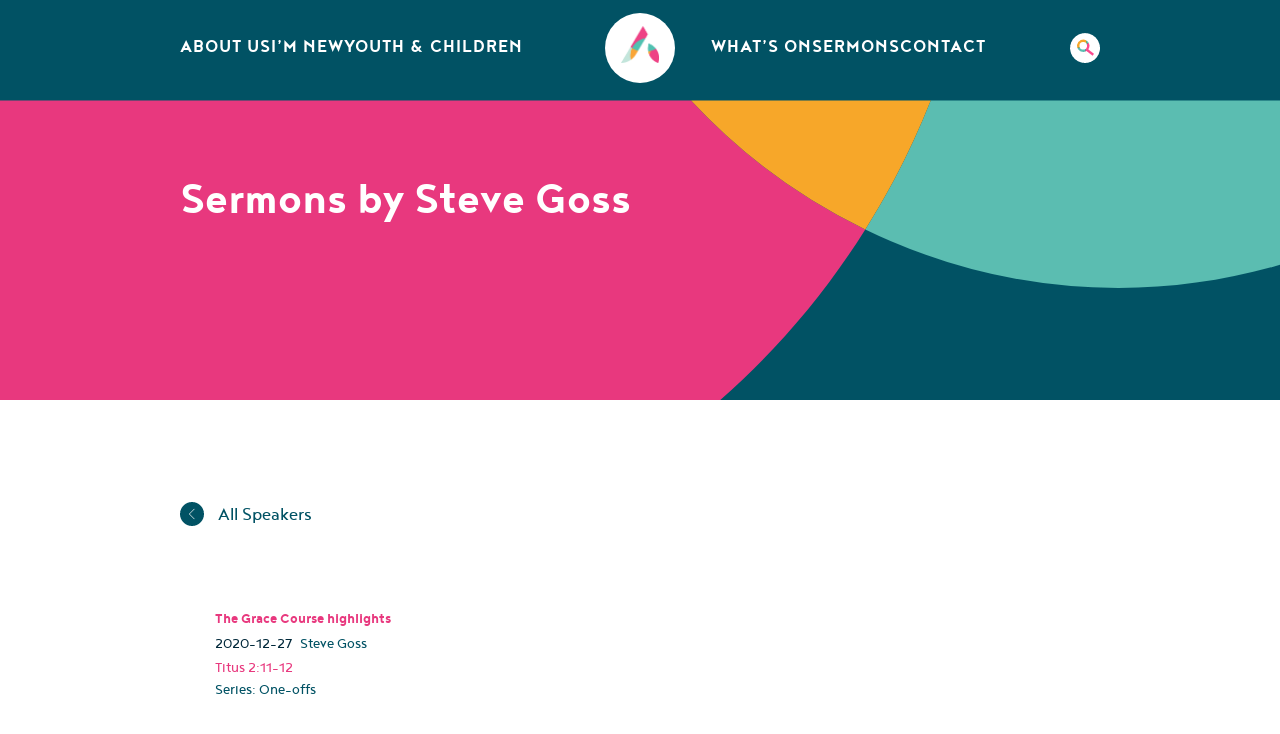

--- FILE ---
content_type: text/html; charset=UTF-8
request_url: https://argylecommunity.church/preacher/goss-steve/
body_size: 11194
content:
<!doctype html>
<html lang="en-GB" class="no-js">
	<head>
		<meta charset="utf-8">

		<!-- Google Chrome Frame for IE -->
		<meta http-equiv="X-UA-Compatible" content="IE=edge,chrome=1">

		<!-- mobile meta (hooray!) -->
		<meta name="HandheldFriendly" content="True">
		<meta name="MobileOptimized" content="320">
		<meta name="viewport" content="width=device-width, initial-scale=1.0"/>

		<!-- Facebook -->
		<link rel="image_src" href="https://argylecommunity.church/argyle/wp-content/themes/argyle/include/images/logo.png" / >

		<link rel="pingback" href="https://argylecommunity.church/argyle/xmlrpc.php">

		<title>Steve Goss &#8211; Argyle Community Church</title>
<meta name='robots' content='max-image-preview:large' />
<link rel="alternate" type="application/rss+xml" title="Argyle Community Church &raquo; Feed" href="https://argylecommunity.church/feed/" />
<link rel="alternate" type="application/rss+xml" title="Argyle Community Church &raquo; Comments Feed" href="https://argylecommunity.church/comments/feed/" />
<link rel="alternate" type="application/rss+xml" title="Argyle Community Church &raquo; Steve Goss Speaker Feed" href="https://argylecommunity.church/preacher/goss-steve/feed/" />
<style id='wp-img-auto-sizes-contain-inline-css' type='text/css'>
img:is([sizes=auto i],[sizes^="auto," i]){contain-intrinsic-size:3000px 1500px}
/*# sourceURL=wp-img-auto-sizes-contain-inline-css */
</style>
<style id='wp-block-library-inline-css' type='text/css'>
:root{--wp-block-synced-color:#7a00df;--wp-block-synced-color--rgb:122,0,223;--wp-bound-block-color:var(--wp-block-synced-color);--wp-editor-canvas-background:#ddd;--wp-admin-theme-color:#007cba;--wp-admin-theme-color--rgb:0,124,186;--wp-admin-theme-color-darker-10:#006ba1;--wp-admin-theme-color-darker-10--rgb:0,107,160.5;--wp-admin-theme-color-darker-20:#005a87;--wp-admin-theme-color-darker-20--rgb:0,90,135;--wp-admin-border-width-focus:2px}@media (min-resolution:192dpi){:root{--wp-admin-border-width-focus:1.5px}}.wp-element-button{cursor:pointer}:root .has-very-light-gray-background-color{background-color:#eee}:root .has-very-dark-gray-background-color{background-color:#313131}:root .has-very-light-gray-color{color:#eee}:root .has-very-dark-gray-color{color:#313131}:root .has-vivid-green-cyan-to-vivid-cyan-blue-gradient-background{background:linear-gradient(135deg,#00d084,#0693e3)}:root .has-purple-crush-gradient-background{background:linear-gradient(135deg,#34e2e4,#4721fb 50%,#ab1dfe)}:root .has-hazy-dawn-gradient-background{background:linear-gradient(135deg,#faaca8,#dad0ec)}:root .has-subdued-olive-gradient-background{background:linear-gradient(135deg,#fafae1,#67a671)}:root .has-atomic-cream-gradient-background{background:linear-gradient(135deg,#fdd79a,#004a59)}:root .has-nightshade-gradient-background{background:linear-gradient(135deg,#330968,#31cdcf)}:root .has-midnight-gradient-background{background:linear-gradient(135deg,#020381,#2874fc)}:root{--wp--preset--font-size--normal:16px;--wp--preset--font-size--huge:42px}.has-regular-font-size{font-size:1em}.has-larger-font-size{font-size:2.625em}.has-normal-font-size{font-size:var(--wp--preset--font-size--normal)}.has-huge-font-size{font-size:var(--wp--preset--font-size--huge)}.has-text-align-center{text-align:center}.has-text-align-left{text-align:left}.has-text-align-right{text-align:right}.has-fit-text{white-space:nowrap!important}#end-resizable-editor-section{display:none}.aligncenter{clear:both}.items-justified-left{justify-content:flex-start}.items-justified-center{justify-content:center}.items-justified-right{justify-content:flex-end}.items-justified-space-between{justify-content:space-between}.screen-reader-text{border:0;clip-path:inset(50%);height:1px;margin:-1px;overflow:hidden;padding:0;position:absolute;width:1px;word-wrap:normal!important}.screen-reader-text:focus{background-color:#ddd;clip-path:none;color:#444;display:block;font-size:1em;height:auto;left:5px;line-height:normal;padding:15px 23px 14px;text-decoration:none;top:5px;width:auto;z-index:100000}html :where(.has-border-color){border-style:solid}html :where([style*=border-top-color]){border-top-style:solid}html :where([style*=border-right-color]){border-right-style:solid}html :where([style*=border-bottom-color]){border-bottom-style:solid}html :where([style*=border-left-color]){border-left-style:solid}html :where([style*=border-width]){border-style:solid}html :where([style*=border-top-width]){border-top-style:solid}html :where([style*=border-right-width]){border-right-style:solid}html :where([style*=border-bottom-width]){border-bottom-style:solid}html :where([style*=border-left-width]){border-left-style:solid}html :where(img[class*=wp-image-]){height:auto;max-width:100%}:where(figure){margin:0 0 1em}html :where(.is-position-sticky){--wp-admin--admin-bar--position-offset:var(--wp-admin--admin-bar--height,0px)}@media screen and (max-width:600px){html :where(.is-position-sticky){--wp-admin--admin-bar--position-offset:0px}}

/*# sourceURL=wp-block-library-inline-css */
</style><style id='global-styles-inline-css' type='text/css'>
:root{--wp--preset--aspect-ratio--square: 1;--wp--preset--aspect-ratio--4-3: 4/3;--wp--preset--aspect-ratio--3-4: 3/4;--wp--preset--aspect-ratio--3-2: 3/2;--wp--preset--aspect-ratio--2-3: 2/3;--wp--preset--aspect-ratio--16-9: 16/9;--wp--preset--aspect-ratio--9-16: 9/16;--wp--preset--color--black: #000000;--wp--preset--color--cyan-bluish-gray: #abb8c3;--wp--preset--color--white: #ffffff;--wp--preset--color--pale-pink: #f78da7;--wp--preset--color--vivid-red: #cf2e2e;--wp--preset--color--luminous-vivid-orange: #ff6900;--wp--preset--color--luminous-vivid-amber: #fcb900;--wp--preset--color--light-green-cyan: #7bdcb5;--wp--preset--color--vivid-green-cyan: #00d084;--wp--preset--color--pale-cyan-blue: #8ed1fc;--wp--preset--color--vivid-cyan-blue: #0693e3;--wp--preset--color--vivid-purple: #9b51e0;--wp--preset--gradient--vivid-cyan-blue-to-vivid-purple: linear-gradient(135deg,rgb(6,147,227) 0%,rgb(155,81,224) 100%);--wp--preset--gradient--light-green-cyan-to-vivid-green-cyan: linear-gradient(135deg,rgb(122,220,180) 0%,rgb(0,208,130) 100%);--wp--preset--gradient--luminous-vivid-amber-to-luminous-vivid-orange: linear-gradient(135deg,rgb(252,185,0) 0%,rgb(255,105,0) 100%);--wp--preset--gradient--luminous-vivid-orange-to-vivid-red: linear-gradient(135deg,rgb(255,105,0) 0%,rgb(207,46,46) 100%);--wp--preset--gradient--very-light-gray-to-cyan-bluish-gray: linear-gradient(135deg,rgb(238,238,238) 0%,rgb(169,184,195) 100%);--wp--preset--gradient--cool-to-warm-spectrum: linear-gradient(135deg,rgb(74,234,220) 0%,rgb(151,120,209) 20%,rgb(207,42,186) 40%,rgb(238,44,130) 60%,rgb(251,105,98) 80%,rgb(254,248,76) 100%);--wp--preset--gradient--blush-light-purple: linear-gradient(135deg,rgb(255,206,236) 0%,rgb(152,150,240) 100%);--wp--preset--gradient--blush-bordeaux: linear-gradient(135deg,rgb(254,205,165) 0%,rgb(254,45,45) 50%,rgb(107,0,62) 100%);--wp--preset--gradient--luminous-dusk: linear-gradient(135deg,rgb(255,203,112) 0%,rgb(199,81,192) 50%,rgb(65,88,208) 100%);--wp--preset--gradient--pale-ocean: linear-gradient(135deg,rgb(255,245,203) 0%,rgb(182,227,212) 50%,rgb(51,167,181) 100%);--wp--preset--gradient--electric-grass: linear-gradient(135deg,rgb(202,248,128) 0%,rgb(113,206,126) 100%);--wp--preset--gradient--midnight: linear-gradient(135deg,rgb(2,3,129) 0%,rgb(40,116,252) 100%);--wp--preset--font-size--small: 13px;--wp--preset--font-size--medium: 20px;--wp--preset--font-size--large: 36px;--wp--preset--font-size--x-large: 42px;--wp--preset--spacing--20: 0.44rem;--wp--preset--spacing--30: 0.67rem;--wp--preset--spacing--40: 1rem;--wp--preset--spacing--50: 1.5rem;--wp--preset--spacing--60: 2.25rem;--wp--preset--spacing--70: 3.38rem;--wp--preset--spacing--80: 5.06rem;--wp--preset--shadow--natural: 6px 6px 9px rgba(0, 0, 0, 0.2);--wp--preset--shadow--deep: 12px 12px 50px rgba(0, 0, 0, 0.4);--wp--preset--shadow--sharp: 6px 6px 0px rgba(0, 0, 0, 0.2);--wp--preset--shadow--outlined: 6px 6px 0px -3px rgb(255, 255, 255), 6px 6px rgb(0, 0, 0);--wp--preset--shadow--crisp: 6px 6px 0px rgb(0, 0, 0);}:where(.is-layout-flex){gap: 0.5em;}:where(.is-layout-grid){gap: 0.5em;}body .is-layout-flex{display: flex;}.is-layout-flex{flex-wrap: wrap;align-items: center;}.is-layout-flex > :is(*, div){margin: 0;}body .is-layout-grid{display: grid;}.is-layout-grid > :is(*, div){margin: 0;}:where(.wp-block-columns.is-layout-flex){gap: 2em;}:where(.wp-block-columns.is-layout-grid){gap: 2em;}:where(.wp-block-post-template.is-layout-flex){gap: 1.25em;}:where(.wp-block-post-template.is-layout-grid){gap: 1.25em;}.has-black-color{color: var(--wp--preset--color--black) !important;}.has-cyan-bluish-gray-color{color: var(--wp--preset--color--cyan-bluish-gray) !important;}.has-white-color{color: var(--wp--preset--color--white) !important;}.has-pale-pink-color{color: var(--wp--preset--color--pale-pink) !important;}.has-vivid-red-color{color: var(--wp--preset--color--vivid-red) !important;}.has-luminous-vivid-orange-color{color: var(--wp--preset--color--luminous-vivid-orange) !important;}.has-luminous-vivid-amber-color{color: var(--wp--preset--color--luminous-vivid-amber) !important;}.has-light-green-cyan-color{color: var(--wp--preset--color--light-green-cyan) !important;}.has-vivid-green-cyan-color{color: var(--wp--preset--color--vivid-green-cyan) !important;}.has-pale-cyan-blue-color{color: var(--wp--preset--color--pale-cyan-blue) !important;}.has-vivid-cyan-blue-color{color: var(--wp--preset--color--vivid-cyan-blue) !important;}.has-vivid-purple-color{color: var(--wp--preset--color--vivid-purple) !important;}.has-black-background-color{background-color: var(--wp--preset--color--black) !important;}.has-cyan-bluish-gray-background-color{background-color: var(--wp--preset--color--cyan-bluish-gray) !important;}.has-white-background-color{background-color: var(--wp--preset--color--white) !important;}.has-pale-pink-background-color{background-color: var(--wp--preset--color--pale-pink) !important;}.has-vivid-red-background-color{background-color: var(--wp--preset--color--vivid-red) !important;}.has-luminous-vivid-orange-background-color{background-color: var(--wp--preset--color--luminous-vivid-orange) !important;}.has-luminous-vivid-amber-background-color{background-color: var(--wp--preset--color--luminous-vivid-amber) !important;}.has-light-green-cyan-background-color{background-color: var(--wp--preset--color--light-green-cyan) !important;}.has-vivid-green-cyan-background-color{background-color: var(--wp--preset--color--vivid-green-cyan) !important;}.has-pale-cyan-blue-background-color{background-color: var(--wp--preset--color--pale-cyan-blue) !important;}.has-vivid-cyan-blue-background-color{background-color: var(--wp--preset--color--vivid-cyan-blue) !important;}.has-vivid-purple-background-color{background-color: var(--wp--preset--color--vivid-purple) !important;}.has-black-border-color{border-color: var(--wp--preset--color--black) !important;}.has-cyan-bluish-gray-border-color{border-color: var(--wp--preset--color--cyan-bluish-gray) !important;}.has-white-border-color{border-color: var(--wp--preset--color--white) !important;}.has-pale-pink-border-color{border-color: var(--wp--preset--color--pale-pink) !important;}.has-vivid-red-border-color{border-color: var(--wp--preset--color--vivid-red) !important;}.has-luminous-vivid-orange-border-color{border-color: var(--wp--preset--color--luminous-vivid-orange) !important;}.has-luminous-vivid-amber-border-color{border-color: var(--wp--preset--color--luminous-vivid-amber) !important;}.has-light-green-cyan-border-color{border-color: var(--wp--preset--color--light-green-cyan) !important;}.has-vivid-green-cyan-border-color{border-color: var(--wp--preset--color--vivid-green-cyan) !important;}.has-pale-cyan-blue-border-color{border-color: var(--wp--preset--color--pale-cyan-blue) !important;}.has-vivid-cyan-blue-border-color{border-color: var(--wp--preset--color--vivid-cyan-blue) !important;}.has-vivid-purple-border-color{border-color: var(--wp--preset--color--vivid-purple) !important;}.has-vivid-cyan-blue-to-vivid-purple-gradient-background{background: var(--wp--preset--gradient--vivid-cyan-blue-to-vivid-purple) !important;}.has-light-green-cyan-to-vivid-green-cyan-gradient-background{background: var(--wp--preset--gradient--light-green-cyan-to-vivid-green-cyan) !important;}.has-luminous-vivid-amber-to-luminous-vivid-orange-gradient-background{background: var(--wp--preset--gradient--luminous-vivid-amber-to-luminous-vivid-orange) !important;}.has-luminous-vivid-orange-to-vivid-red-gradient-background{background: var(--wp--preset--gradient--luminous-vivid-orange-to-vivid-red) !important;}.has-very-light-gray-to-cyan-bluish-gray-gradient-background{background: var(--wp--preset--gradient--very-light-gray-to-cyan-bluish-gray) !important;}.has-cool-to-warm-spectrum-gradient-background{background: var(--wp--preset--gradient--cool-to-warm-spectrum) !important;}.has-blush-light-purple-gradient-background{background: var(--wp--preset--gradient--blush-light-purple) !important;}.has-blush-bordeaux-gradient-background{background: var(--wp--preset--gradient--blush-bordeaux) !important;}.has-luminous-dusk-gradient-background{background: var(--wp--preset--gradient--luminous-dusk) !important;}.has-pale-ocean-gradient-background{background: var(--wp--preset--gradient--pale-ocean) !important;}.has-electric-grass-gradient-background{background: var(--wp--preset--gradient--electric-grass) !important;}.has-midnight-gradient-background{background: var(--wp--preset--gradient--midnight) !important;}.has-small-font-size{font-size: var(--wp--preset--font-size--small) !important;}.has-medium-font-size{font-size: var(--wp--preset--font-size--medium) !important;}.has-large-font-size{font-size: var(--wp--preset--font-size--large) !important;}.has-x-large-font-size{font-size: var(--wp--preset--font-size--x-large) !important;}
/*# sourceURL=global-styles-inline-css */
</style>

<style id='classic-theme-styles-inline-css' type='text/css'>
/*! This file is auto-generated */
.wp-block-button__link{color:#fff;background-color:#32373c;border-radius:9999px;box-shadow:none;text-decoration:none;padding:calc(.667em + 2px) calc(1.333em + 2px);font-size:1.125em}.wp-block-file__button{background:#32373c;color:#fff;text-decoration:none}
/*# sourceURL=/wp-includes/css/classic-themes.min.css */
</style>
<link rel='stylesheet' id='sermoniser-css' href='https://argylecommunity.church/argyle/wp-content/plugins/tf_sermoniser/sermoniser.less?ver=1.3' type='text/css' media='all' />
<link rel='stylesheet' id='sermoniser_admin-css' href='https://argylecommunity.church/argyle/wp-content/plugins/tf_sermoniser/sermoniser_admin.css' type='text/css' media='all' />
<link rel='stylesheet' id='dashicons-css' href='https://argylecommunity.church/argyle/wp-includes/css/dashicons.min.css?ver=f38b1a08a8e5c9cb4dedf02c7684ff40' type='text/css' media='all' />
<link rel='stylesheet' id='bones-stylesheet-css' href='https://argylecommunity.church/argyle/wp-content/themes/argyle/includes/less/style.less.css?ver=1' type='text/css' media='all' />
<link rel='stylesheet' id='font-0-css' href='https://argylecommunity.church/argyle/wp-content/themes/argyle/library/Noyh/stylesheet.css' type='text/css' media='all' />
<script type="text/javascript" src="https://argylecommunity.church/argyle/wp-content/plugins/tf_sermoniser/en_bcv_parser.min.js" id="bcv-js"></script>
<script type="text/javascript" src="https://argylecommunity.church/argyle/wp-includes/js/jquery/jquery.min.js?ver=3.7.1" id="jquery-core-js"></script>
<script type="text/javascript" src="https://argylecommunity.church/argyle/wp-includes/js/jquery/jquery-migrate.min.js?ver=3.4.1" id="jquery-migrate-js"></script>
<script type="text/javascript" src="https://argylecommunity.church/argyle/wp-content/plugins/tf_sermoniser/sermoniser.js?ver=1.3.6" id="sermoniser-js"></script>
<script type="text/javascript" src="https://argylecommunity.church/argyle/wp-content/plugins/tf_sermoniser/jplayer/jquery.jplayer.min.js?ver=1.0" id="jplayer-js"></script>
<script type="text/javascript" src="https://argylecommunity.church/argyle/wp-content/plugins/tf_sermoniser/jquery.columnizer.js?ver=1.0" id="jquery-columnizer-js"></script>
<link rel="https://api.w.org/" href="https://argylecommunity.church/wp-json/" /><link rel="icon" href="https://argylecommunity.church/argyle/wp-content/uploads/2022/10/cropped-Favicon-32x32.png" sizes="32x32" />
<link rel="icon" href="https://argylecommunity.church/argyle/wp-content/uploads/2022/10/cropped-Favicon-192x192.png" sizes="192x192" />
<link rel="apple-touch-icon" href="https://argylecommunity.church/argyle/wp-content/uploads/2022/10/cropped-Favicon-180x180.png" />
<meta name="msapplication-TileImage" content="https://argylecommunity.church/argyle/wp-content/uploads/2022/10/cropped-Favicon-270x270.png" />
		<script>var ajaxurl = 'https://argylecommunity.church/argyle/wp-admin/admin-ajax.php';</script>		

		
	</head>

	<body class="archive tax-_swg_sermon_preacher term-goss-steve term-57 wp-theme-argyle">
		<div id="container">
<header class="header large" role="banner">
	<div id="mobmenu-container" class="clearfix">
	<svg width="24" height="24" class="slidemenuclose" xmlns="http://www.w3.org/2000/svg" viewBox="0 0 10 10"><path d="M1,1 L9,9zM1,9 L9,1" fill="none" stroke="currentColor"></path></svg>
	<nav role="navigation" id='mobmenu' class=''>

				<ul role="navigation" id="menu-main-menu" class="nav top-nav"><li id="menu-item-50" class="menu-item menu-item-type-post_type menu-item-object-page menu-item-has-children menu-item-50 page-item-4"><a>About Us</a>
<ul class="sub-menu">
	<li id="menu-item-5" class="menu-item menu-item-type-post_type menu-item-object-page menu-item-5 page-item-5"><a href="https://argylecommunity.church/about-us/our-vision/">Vision &#038; Values</a></li>
	<li id="menu-item-6" class="menu-item menu-item-type-post_type menu-item-object-page menu-item-6 page-item-6"><a href="https://argylecommunity.church/about-us/leadership/">Leadership</a></li>
	<li id="menu-item-1473" class="menu-item menu-item-type-post_type menu-item-object-page menu-item-1473 page-item-1473"><a href="https://argylecommunity.church/about-us/partners/">Partners</a></li>
	<li id="menu-item-7" class="menu-item menu-item-type-post_type menu-item-object-page menu-item-7 page-item-7"><a href="https://argylecommunity.church/about-us/history/">History</a></li>
	<li id="menu-item-8" class="menu-item menu-item-type-post_type menu-item-object-page menu-item-8 page-item-8"><a href="https://argylecommunity.church/about-us/what-we-believe/">What We Believe</a></li>
	<li id="menu-item-3096" class="menu-item menu-item-type-post_type menu-item-object-page menu-item-3096 page-item-3096"><a href="https://argylecommunity.church/about-us/church-membership/">Church Membership</a></li>
	<li id="menu-item-9" class="menu-item menu-item-type-post_type menu-item-object-page menu-item-9 page-item-9"><a href="https://argylecommunity.church/about-us/contact/">Contact</a></li>
</ul>
</li>
<li id="menu-item-51" class="menu-item menu-item-type-post_type menu-item-object-page menu-item-has-children menu-item-51 page-item-10"><a>I’m New</a>
<ul class="sub-menu">
	<li id="menu-item-11" class="menu-item menu-item-type-post_type menu-item-object-page menu-item-11 page-item-11"><a href="https://argylecommunity.church/im-new/welcome/">Welcome</a></li>
	<li id="menu-item-12" class="menu-item menu-item-type-post_type menu-item-object-page menu-item-12 page-item-12"><a href="https://argylecommunity.church/im-new/faq/">FAQ</a></li>
	<li id="menu-item-14" class="menu-item menu-item-type-post_type menu-item-object-page menu-item-14 page-item-14"><a href="https://argylecommunity.church/im-new/explore/">Explore</a></li>
</ul>
</li>
<li id="menu-item-75" class="menu-item menu-item-type-post_type menu-item-object-page menu-item-has-children menu-item-75 page-item-22"><a>Youth &#038; Children</a>
<ul class="sub-menu">
	<li id="menu-item-619" class="menu-item menu-item-type-post_type menu-item-object-page menu-item-619 page-item-619"><a href="https://argylecommunity.church/youth/youth-children-on-sunday/">Sunday Groups</a></li>
	<li id="menu-item-621" class="menu-item menu-item-type-post_type menu-item-object-page menu-item-621 page-item-621"><a href="https://argylecommunity.church/youth/midweek-groups/">Midweek Groups</a></li>
	<li id="menu-item-1672" class="menu-item menu-item-type-post_type menu-item-object-page menu-item-1672 page-item-1672"><a href="https://argylecommunity.church/youth/consent-form/">Consent Form</a></li>
</ul>
</li>
<li id="menu-item-52" class="menu-item menu-item-type-post_type menu-item-object-page menu-item-has-children menu-item-52 page-item-15"><a>What’s On</a>
<ul class="sub-menu">
	<li id="menu-item-16" class="menu-item menu-item-type-post_type menu-item-object-page menu-item-16 page-item-16"><a href="https://argylecommunity.church/whats-on/sundays/">Sundays</a></li>
	<li id="menu-item-19" class="menu-item menu-item-type-post_type menu-item-object-page menu-item-19 page-item-19"><a href="https://argylecommunity.church/whats-on/internationals/">Internationals</a></li>
	<li id="menu-item-25" class="menu-item menu-item-type-post_type menu-item-object-page menu-item-25 page-item-25"><a href="https://argylecommunity.church/whats-on/church-life/">Church Life</a></li>
	<li id="menu-item-28" class="menu-item menu-item-type-post_type menu-item-object-page menu-item-28 page-item-28"><a href="https://argylecommunity.church/whats-on/community/">Community</a></li>
	<li id="menu-item-32" class="menu-item menu-item-type-post_type menu-item-object-page menu-item-32 page-item-32"><a href="https://argylecommunity.church/whats-on/calendar/">Calendar / Newssheet</a></li>
</ul>
</li>
<li id="menu-item-53" class="menu-item menu-item-type-post_type menu-item-object-page menu-item-53 page-item-36"><a href="https://argylecommunity.church/sermons/">Sermons</a></li>
<li id="menu-item-54" class="menu-item menu-item-type-post_type menu-item-object-page menu-item-54 page-item-9"><a href="https://argylecommunity.church/about-us/contact/">Contact</a></li>
</ul>
		<div class="search-wrap">
			<form class="wrap search" role="search" method="get" id="searchFormMobile" action="https://argylecommunity.church" >
				<label for="searchMobile" class="screen-reader-text">Search...</label>
				<span>
					<input type="text" class="searchbox" value="" name="s" id="searchMobile" placeholder="Search..." />
					<button class='icon-button searchSubmit' title="Search">
						<svg class="chevron" width="1em" height="1em" viewBox="0 0 16 16">
							<polyline fill="none" stroke="currentColor" points="4.422,0.95 11.473,8 4.422,15.049 "/>
						</svg>
					</button>
				</span>
			</form>
		</div>

		
			</nav>
</div>
	
	<div id="inner-header" class="wrap">


		<a id='menu-button' class='slidemenu-caller' data-slidemenu='#mobmenu-container'>
			<svg xmlns="http://www.w3.org/2000/svg" width="24" height="24" viewBox="0 0 24 24"><path stroke="currentColor" d="M2 6 L 22 6"/><path stroke="currentColor" d="M2 12 L 22 12"/><path stroke="currentColor" d="M2 18 L 22 18"/></svg>
		</a>


		
		<nav role="navigation" id='topmenu'>
						<ul id="menu-main-menu-left" class="nav top-nav">
				<li class="menu-item menu-item-type-post_type menu-item-object-page menu-item-50 page-item-4"><a href="https://argylecommunity.church/about-us/">About Us</a></li><li class="menu-item menu-item-type-post_type menu-item-object-page menu-item-51 page-item-10"><a href="https://argylecommunity.church/im-new/">I’m New</a></li><li class="menu-item menu-item-type-post_type menu-item-object-page menu-item-75 page-item-22"><a href="https://argylecommunity.church/youth/">Youth &#038; Children</a></li>			</ul>

			<div class="logo-centre"><a href="https://argylecommunity.church" rel="nofollow" class='logo-icon' alt='Argyle Community Church' title='Argyle Community Church'><img class='logo-icon' src='https://argylecommunity.church/argyle/wp-content/themes/argyle/images/logo-icon.png'  alt='Argyle Community Church' title='Argyle Community Church'></a></div>

			<ul id="menu-main-menu-right" class="nav top-nav">
				<li class="menu-item menu-item-type-post_type menu-item-object-page menu-item-52 page-item-15"><a href="https://argylecommunity.church/whats-on/">What’s On</a></li><li class="menu-item menu-item-type-post_type menu-item-object-page menu-item-53 page-item-36"><a href="https://argylecommunity.church/sermons/">Sermons</a></li><li class="menu-item menu-item-type-post_type menu-item-object-page menu-item-54 page-item-9"><a href="https://argylecommunity.church/about-us/contact/">Contact</a></li>			</ul>
		</nav>
		<a title="Show Search" class="right-item icon-button search-toggle" href="#" onClick="MegaMenu('#desktop-search', jQuery(this));jQuery('#desktop-search .searchbox').focus(); return false;">
			<svg xmlns="http://www.w3.org/2000/svg" xmlns:xlink="http://www.w3.org/1999/xlink" class="icon search" width="30.999" height="31.001" viewBox="0 0 30.999 31.001">
  <defs>
    <clipPath id="clip-path-search">
      <circle cx="14" cy="14" r="14" transform="translate(1284 41)" fill="#fff" stroke="#707070" stroke-width="1"/>
    </clipPath>
  </defs>
  <g transform="translate(-1218 -39)">
    <g transform="translate(-64)" clip-path="url(#clip-path-search)">
      <g transform="translate(1242.274 3.0620000000000047)">
        <g transform="translate(58.773 0) rotate(72)">
          <g transform="">
            <path d="M6.658,15.032c.4.143.8.3,1.2.463A23.217,23.217,0,0,1,21.571,31.919,17.557,17.557,0,1,0,0,4.266,22.729,22.729,0,0,1,6.658,15.032" transform="translate(38.019 1.609)" fill="#fd498e"/>
          </g>
          <path d="M1.034,6.512A17.654,17.654,0,0,0,0,9.891a23.124,23.124,0,0,1,12.419.875A22.728,22.728,0,0,0,5.761,0,17.485,17.485,0,0,0,1.034,6.512" transform="translate(32.258 5.876)" fill="#54c9b5"/>
          <path d="M3.946.463c-.4-.167-.8-.32-1.2-.463A22.679,22.679,0,0,1,.84,16.967c-.263.486-.547.954-.84,1.414q.378.18.769.345a17.537,17.537,0,0,0,16.891-1.839A23.217,23.217,0,0,0,3.946.463" transform="translate(41.931 16.641)" fill="#5bbdb1"/>
          <path d="M.334.471a17.568,17.568,0,0,0,9.673,19.256c.293-.46.577-.927.84-1.414A22.679,22.679,0,0,0,12.754,1.346,23.124,23.124,0,0,0,.334.471" transform="translate(31.923 15.295)" fill="#f7a729"/>
        </g>
      </g>
    </g>
  </g>
  <path class="circle" d="M3695.5,7479a15.446,15.446,0,1,1,6.033-1.218A15.407,15.407,0,0,1,3695.5,7479Zm1.6-12.366h0l6.2,4.861,1.529-1.948-5.913-4.638a6.4,6.4,0,1,0-5.23,2.708,6.378,6.378,0,0,0,3.413-.983Zm-3.414-1.492a3.924,3.924,0,1,1,3.924-3.924A3.928,3.928,0,0,1,3693.683,7465.143Z" transform="translate(-3680 -7448)" fill="#fff"/>
</svg>		</a>

	</div> <!-- end #inner-header -->
	<div class="search-wrap drawer" id='desktop-search'><div>
		<form class="wrap search" role="search" method="get" id="searchFormDesktop" action="https://argylecommunity.church" >
			<label for="searchDesktop" class="screen-reader-text">Search...</label>
			<span>
				<input type="text" class="searchbox" value="" name="s" id="searchDesktop" placeholder="Search..." />
				<button class='icon-button searchSubmit' title="Search">
					<svg class="chevron" width="1em" height="1em" viewBox="0 0 16 16">
						<polyline fill="none" stroke="currentColor" points="4.422,0.95 11.473,8 4.422,15.049 "/>
					</svg>
				</button>
				<button class='icon-button searchClose' onClick="jQuery('.search-wrap').slideUp(); return false" title="Close Search">
					<svg x="0px" y="0px" width="1em" height="1em" viewBox="0 0 16 16" xml:space="preserve">
						<line x1="0" y1="0" x2="16" y2="16" stroke="currentColor" stroke-linecap="butt" />
						<line x1="16" y1="0" x2="0" y2="16" stroke="currentColor" stroke-linecap="butt" />
					</svg>
				</button>
			</span>
		</form>
	</div></div>

		<div class='megamenu mobmenu-container slidemenu ' data-item='50' data-slidemenu-level='1'>
		<svg class="slidemenuclose icon" xmlns="http://www.w3.org/2000/svg" viewBox="0 0 10 10"><path d="M1,1 L9,9M1,9 L9,1" fill="none" stroke="currentColor"/></svg>		<nav class='wrap'>
			<span class='megamenu-title'><a href="https://argylecommunity.church/about-us/">About Us</a></span>
			<svg class="megamenuClose icon" xmlns="http://www.w3.org/2000/svg" viewBox="0 0 10 10"><path d="M1,1 L9,9M1,9 L9,1" fill="none" stroke="currentColor"/></svg>			<ul class="nav megamenu-nav">
				<li class="page_item page-item-5"><a href="https://argylecommunity.church/about-us/our-vision/">Vision &#038; Values</a></li><li class="page_item page-item-6"><a href="https://argylecommunity.church/about-us/leadership/">Leadership</a></li><li class="page_item page-item-1473"><a href="https://argylecommunity.church/about-us/partners/">Partners</a></li><li class="page_item page-item-7"><a href="https://argylecommunity.church/about-us/history/">History</a></li><li class="page_item page-item-8"><a href="https://argylecommunity.church/about-us/what-we-believe/">What We Believe</a></li><li class="page_item page-item-3096"><a href="https://argylecommunity.church/about-us/church-membership/">Church Membership</a></li><li class="page_item page-item-9"><a href="https://argylecommunity.church/about-us/contact/">Contact</a></li>			</ul>
		</nav>
	</div>
		<div class='megamenu mobmenu-container slidemenu ' data-item='51' data-slidemenu-level='1'>
		<svg class="slidemenuclose icon" xmlns="http://www.w3.org/2000/svg" viewBox="0 0 10 10"><path d="M1,1 L9,9M1,9 L9,1" fill="none" stroke="currentColor"/></svg>		<nav class='wrap'>
			<span class='megamenu-title'><a href="https://argylecommunity.church/im-new/">I’m New</a></span>
			<svg class="megamenuClose icon" xmlns="http://www.w3.org/2000/svg" viewBox="0 0 10 10"><path d="M1,1 L9,9M1,9 L9,1" fill="none" stroke="currentColor"/></svg>			<ul class="nav megamenu-nav">
				<li class="page_item page-item-11"><a href="https://argylecommunity.church/im-new/welcome/">Welcome</a></li><li class="page_item page-item-12"><a href="https://argylecommunity.church/im-new/faq/">FAQ</a></li><li class="page_item page-item-14 page_item_has_children"><a href="https://argylecommunity.church/im-new/explore/">Explore</a></li>			</ul>
		</nav>
	</div>
		<div class='megamenu mobmenu-container slidemenu has-subitems ' data-item='75' data-slidemenu-level='1'>
		<svg class="slidemenuclose icon" xmlns="http://www.w3.org/2000/svg" viewBox="0 0 10 10"><path d="M1,1 L9,9M1,9 L9,1" fill="none" stroke="currentColor"/></svg>		<nav class='wrap'>
			<span class='megamenu-title'><a href="https://argylecommunity.church/youth/">Youth &#038; Children</a></span>
			<svg class="megamenuClose icon" xmlns="http://www.w3.org/2000/svg" viewBox="0 0 10 10"><path d="M1,1 L9,9M1,9 L9,1" fill="none" stroke="currentColor"/></svg>			<ul class="nav megamenu-nav">
				<li class="page_item page-item-621 page_item_has_children"><a href="https://argylecommunity.church/youth/midweek-groups/">Midweek Groups</a><ul class='children'><li class="page_item page-item-1821"><a href="https://argylecommunity.church/youth/midweek-groups/little-bees-baby-group/">Little Bees (Baby Group)</a></li><li class="page_item page-item-23"><a href="https://argylecommunity.church/youth/midweek-groups/honeypot/">Honeypot (Toddler group)</a></li><li class="page_item page-item-361"><a href="https://argylecommunity.church/youth/midweek-groups/connect-14/">Connect (Year 9+)</a></li></ul></li><li class="page_item page-item-619 page_item_has_children"><a href="https://argylecommunity.church/youth/youth-children-on-sunday/">Sunday Groups</a><ul class='children'><li class="page_item page-item-624"><a href="https://argylecommunity.church/youth/youth-children-on-sunday/creche/">Crèche</a></li><li class="page_item page-item-18"><a href="https://argylecommunity.church/youth/youth-children-on-sunday/l-zone/">L-Zone (Primary school)</a></li><li class="page_item page-item-358"><a href="https://argylecommunity.church/youth/youth-children-on-sunday/t-zone-11/">T-Zone (Secondary School)</a></li></ul></li><li class="page_item page-item-1672"><a href="https://argylecommunity.church/youth/consent-form/">Consent Form</a></li>			</ul>
		</nav>
	</div>
		<div class='megamenu mobmenu-container slidemenu has-subitems ' data-item='52' data-slidemenu-level='1'>
		<svg class="slidemenuclose icon" xmlns="http://www.w3.org/2000/svg" viewBox="0 0 10 10"><path d="M1,1 L9,9M1,9 L9,1" fill="none" stroke="currentColor"/></svg>		<nav class='wrap'>
			<span class='megamenu-title'><a href="https://argylecommunity.church/whats-on/">What’s On</a></span>
			<svg class="megamenuClose icon" xmlns="http://www.w3.org/2000/svg" viewBox="0 0 10 10"><path d="M1,1 L9,9M1,9 L9,1" fill="none" stroke="currentColor"/></svg>			<ul class="nav megamenu-nav">
				<li class="page_item page-item-16 page_item_has_children"><a href="https://argylecommunity.church/whats-on/sundays/">Sundays</a><ul class='children'><li class="page_item page-item-17"><a href="https://argylecommunity.church/whats-on/sundays/services/">Services</a></li><li class="page_item page-item-626"><a href="http://argylecommunity.church/youth/youth-children-on-sunday/creche/">Crèche</a></li><li class="page_item page-item-365"><a href="http://argylecommunity.church/youth/l-zone/">L-Zone (5-11s)</a></li><li class="page_item page-item-367"><a href="http://argylecommunity.church/youth/t-zone-11/">T-Zone (11+)</a></li></ul></li><li class="page_item page-item-19 page_item_has_children"><a href="https://argylecommunity.church/whats-on/internationals/">Internationals</a><ul class='children'><li class="page_item page-item-20"><a href="https://argylecommunity.church/whats-on/internationals/bridges-english-language-classes/">Bridges English Language Classes</a></li><li class="page_item page-item-21"><a href="https://argylecommunity.church/whats-on/internationals/icaf/">iCaf</a></li></ul></li><li class="page_item page-item-25 page_item_has_children"><a href="https://argylecommunity.church/whats-on/church-life/">Church Life</a><ul class='children'><li class="page_item page-item-633"><a href="https://argylecommunity.church/whats-on/church-life/young-adults/">Young Adults</a></li><li class="page_item page-item-26"><a href="https://argylecommunity.church/whats-on/church-life/life-groups/">LifeGroups</a></li><li class="page_item page-item-27"><a href="https://argylecommunity.church/whats-on/church-life/prayer-meetings/">Prayer</a></li></ul></li><li class="page_item page-item-28 page_item_has_children"><a href="https://argylecommunity.church/whats-on/community/">Community</a><ul class='children'><li class="page_item page-item-31"><a href="https://argylecommunity.church/whats-on/community/frontline-debt/">Frontline (debt)</a></li></ul></li><li class="page_item page-item-32 page_item_has_children"><a href="https://argylecommunity.church/whats-on/calendar/">Calendar / Newssheet</a><ul class='children'><li class="page_item page-item-795"><a href="https://argylecommunity.church/whats-on/calendar/newsletter/">Argyle News (Weekly News-sheet)</a></li></ul></li>			</ul>
		</nav>
	</div>
	

</header> <!-- end header -->
<div id="content">

	<div id="inner-content" class="wrap clearfix">

		<div id="main" class="clearfix" role="main">


			<header class="article-header top">
				<div class='img-container unwrap'>
					<div class='img-wrap'></div>
					<svg class='mob' xmlns="http://www.w3.org/2000/svg" width="390" height="264" viewBox="0 0 390 264">
					  <path d="M87-180.7c-25.5,128.4,38.7,261.2,160.3,319c4.9-7.6,9.6-15.4,13.9-23.4c46.7-86,58.1-186.9,31.6-281.1 C226.8-189.8,155.6-194.8,87-180.7" fill="#f7a729"/> <path d="M312.7-158.5c-6.6-2.8-13.2-5.3-19.9-7.7c26.5,94.2,15.2,195.1-31.6,281.1c-4.4,8.1-9.1,15.8-13.9,23.4 c4.2,2,8.4,3.9,12.7,5.7c95.7,40.1,200.7,25.1,279.8-30.5C608,59.9,670-16.1,647-128.1C635.7-183.1,368-135.3,312.7-158.5 L312.7-158.5z"fill="#5bbdb1"/>
					  <path d="M247.3,138.3C125.8,80.5,61.5-52.3,87-180.7C-33.5-156-140.2-74.2-191.3,47.8c-31.5,75-38.4,158-19.6,237.1 C-43.8,352.4,149.5,291.4,247.3,138.3" fill="#e8387e"/>
					</svg>
					<svg class='desk' xmlns="http://www.w3.org/2000/svg" width="1920" height="400" viewBox="107.75 0 1920 400">
												<path d="M1546.548,1200.852a577.467,577.467,0,0,1-227.22-46.757q-13.094-5.611-25.783-11.787c9.833-15.729,19.367-31.706,28.192-48.337a791.827,791.827,0,0,0,37.233-80.568h615.6a591.163,591.163,0,0,1-88.565,77.82c-98.779,70.748-217.472,109.628-339.437,109.629Z" transform="translate(-0.5 -1012.903)" fill="#5bbdb1"/>
						<path d="M133,928.41v-399H1251.824a586.8,586.8,0,0,0,174.221,128.9c-73.725,117.7-174.309,209.023-289,270.1Z" transform="translate(-133 -528.91)" fill="#e8387e"/>
						<path d="M1119.324,545.512H1358.97a792.448,792.448,0,0,1-37.233,80.567c-8.824,16.63-18.361,32.608-28.193,48.336A586.8,586.8,0,0,1,1119.324,545.512Z" transform="translate(-0.5 -545.011)" fill="#f7a729"/>
						<path class="right-cutoff" d="M 2135.499755859375 1169.820678710938 C 2115.8701171875 1160.445434570312 2096.523681640625 1149.900756835938 2077.981689453125 1138.470336914062 C 2059.337158203125 1126.976684570312 2041.095336914062 1114.334350585938 2023.76318359375 1100.894409179688 C 2006.492919921875 1087.502563476562 1989.74609375 1073.024536132812 1973.987915039062 1057.862548828125 C 1958.238403320312 1042.708862304688 1943.130859375 1026.539428710938 1929.0849609375 1009.803405761719 C 1915.00390625 993.0255737304688 1901.679809570312 975.3090209960938 1889.48291015625 957.1458129882812 C 1877.219116210938 938.8828735351562 1865.822875976562 919.763427734375 1855.61083984375 900.3184204101562 C 1845.313598632812 880.7112426757812 1835.989501953125 860.3330688476562 1827.897338867188 839.7501220703125 C 1819.796264648438 819.1439819335938 1812.746948242188 797.8662109375 1806.942138671875 776.4998168945312 L 2135.499755859375 776.4998168945312 L 2135.499755859375 1169.820678710938 Z" stroke="none" fill="#d0e8e0" transform="translate(-0.5 -776)"/>
					</svg>
				</div>
				<div class='banner-content'>
					<h1 class="archive-title ">
						Sermons by Steve Goss					</h1>
				</div>
			</header>

			<div class='archive-info'>
			<a href="https://argylecommunity.church/sermons/#preachers" class="preachers-back icon"><i class="icon"><svg class="chevron icon" width="16px" height="16px" viewBox="0 0 16 16"> <polyline fill="none" stroke="white" points="11.473,0.95 4.422,8 11.473,15.049 "/> </svg></i> All Speakers</a>			</div>

			<div data-tab='' class='sermoniser tab sermons_list all_sermons'><div><div class="list template-"><div class='swg_sermon_block programme '  sermon_id='1156' id='jp_sermoniser_0' data-title='The Grace Course highlights' data-location=''>

	
	<div class='icons'>
		<a title="Play" alt="Play" class="videolink play" href="https://www.youtube.com/watch?v=KBcLQ8Fz53I"></a>	</div>
	<div class='text'>

				<h3><a class="videolink" href="https://www.youtube.com/watch?v=KBcLQ8Fz53I">The Grace Course highlights</a>			<div class="bar">
				<div class="jp-seek-bar">
					<div class="jp-play-bar"></div>
					<div class="jp-details">
						<div class="jp-title" aria-label="title">&nbsp;</div>
					</div>
					<div class="jp-timing">
						<div class="jp-duration" role="timer" aria-label="duration">&nbsp;</div>
					</div>
				</div>
			</div>
		</h3>
		<p class='date'>2020-12-27</p><p class='event'>AM</p><p class='preacher'>Steve Goss</p>
		<p class='passage'><a href='https://www.biblegateway.com/passage/?version=NIVUK&search=Titus 2:11-12'>Titus 2:11-12</a></p>
		<p class='series'>One-offs</p>
		<p class='description'></p>
		<template class="video_embed"><div class="video placeholder loaded">
			<img src="https://i.ytimg.com/vi/KBcLQ8Fz53I/hqdefault.jpg" style="object-fit:cover; aspect-ratio: 200/113;" alt="27th December 2020 - Argyle Community Church - Live Stream  Sunday Service" class="lazy-thumb" ><iframe title="27th December 2020 - Argyle Community Church - Live Stream  Sunday Service" width="500" height="281" src="https://www.youtube.com/embed/KBcLQ8Fz53I?feature=oembed" frameborder="0" allow="accelerometer; autoplay; clipboard-write; encrypted-media; gyroscope; picture-in-picture; web-share" allowfullscreen></iframe>		</div></template>	</div>

	<div class='atts'>
					</div>

	<div class='player'>			<div class='jp-jplayer' data-id='jp_sermoniser_0'></div>
			<script>var sermoniser_jPlayer_swf = "https://argylecommunity.church/argyle/wp-content/plugins/tf_sermoniser/jplayer/jquery.jplayer.swf";</script>
		</div></div></div></div></div>		</div> <!-- end #main -->

	</div> <!-- end #inner-content -->

</div> <!-- end #content -->

			<footer class="footer" role="contentinfo">

				<div id="inner-footer" class="wrap">
					<div class='footer-logos'>
						<img src='https://argylecommunity.church/argyle/wp-content/themes/argyle/images/logo-icon.png'  alt='Argyle Community Church' title='Argyle Community Church'>
					</div>
										<div class='footer-contact'>
						<h3>Contact / find us</h3>
						<p><a class="map-link" title="View map or directions" href="maps://q=maps://?q=Argyle Community Church, Argyle Road, Reading RG1 7YL" data-fallback-url="https://www.google.com/maps/place/Argyle+Community+Church/@51.4535491,-0.9916928,17z/data=!3m1!4b1!4m5!3m4!1s0x48769b0964df57c1:0x29df1a82206785e5!8m2!3d51.4535458!4d-0.9895041">Argyle Community Church<br />
Argyle Road, Reading RG1 7YL</a></p>
 <p><a title="Call us" href="tel:0118 901 0503">0118 901 0503</a></p><p><a title="Email us" href="mailto:hello@argylecommunity.church">hello@argylecommunity.church</a></p>							<div class='footer-social'>
								<a target="_blank" href="https://www.facebook.com/argylecommunitychurch/"><svg xmlns="http://www.w3.org/2000/svg" width="18" height="24" viewBox="3 0 18 24"><path fill="currentColor" d="M9 8h-3v4h3v12h5v-12h3.642l.358-4h-4v-1.667c0-.955.192-1.333 1.115-1.333h2.885v-5h-3.808c-3.596 0-5.192 1.583-5.192 4.615v3.385z"/></svg><span class='screen-reader-text'>https://www.facebook.com/argylecommunitychurch/</span></a><a target="_blank" href="https://www.instagram.com/argylecommunitychurch/"><svg xmlns="http://www.w3.org/2000/svg" width="24" height="24" viewBox="0 0 24 24"><path fill="currentColor" d="M12 2.163c3.204 0 3.584.012 4.85.07 3.252.148 4.771 1.691 4.919 4.919.058 1.265.069 1.645.069 4.849 0 3.205-.012 3.584-.069 4.849-.149 3.225-1.664 4.771-4.919 4.919-1.266.058-1.644.07-4.85.07-3.204 0-3.584-.012-4.849-.07-3.26-.149-4.771-1.699-4.919-4.92-.058-1.265-.07-1.644-.07-4.849 0-3.204.013-3.583.07-4.849.149-3.227 1.664-4.771 4.919-4.919 1.266-.057 1.645-.069 4.849-.069zm0-2.163c-3.259 0-3.667.014-4.947.072-4.358.2-6.78 2.618-6.98 6.98-.059 1.281-.073 1.689-.073 4.948 0 3.259.014 3.668.072 4.948.2 4.358 2.618 6.78 6.98 6.98 1.281.058 1.689.072 4.948.072 3.259 0 3.668-.014 4.948-.072 4.354-.2 6.782-2.618 6.979-6.98.059-1.28.073-1.689.073-4.948 0-3.259-.014-3.667-.072-4.947-.196-4.354-2.617-6.78-6.979-6.98-1.281-.059-1.69-.073-4.949-.073zm0 5.838c-3.403 0-6.162 2.759-6.162 6.162s2.759 6.163 6.162 6.163 6.162-2.759 6.162-6.163c0-3.403-2.759-6.162-6.162-6.162zm0 10.162c-2.209 0-4-1.79-4-4 0-2.209 1.791-4 4-4s4 1.791 4 4c0 2.21-1.791 4-4 4zm6.406-11.845c-.796 0-1.441.645-1.441 1.44s.645 1.44 1.441 1.44c.795 0 1.439-.645 1.439-1.44s-.644-1.44-1.439-1.44z"/></svg><span class='screen-reader-text'>https://www.instagram.com/argylecommunitychurch/</span></a><a target="_blank" href="https://x.com/acc_rdg"><svg width="24" height="24" viewBox="0 0 1200 1227" fill="none" xmlns="http://www.w3.org/2000/svg"><path d="M714.163 519.284L1160.89 0H1055.03L667.137 450.887L357.328 0H0L468.492 681.821L0 1226.37H105.866L515.491 750.218L842.672 1226.37H1200L714.137 519.284H714.163ZM569.165 687.828L521.697 619.934L144.011 79.6944H306.615L611.412 515.685L658.88 583.579L1055.08 1150.3H892.476L569.165 687.854V687.828Z" fill="currentColor"/></svg><span class='screen-reader-text'>https://x.com/acc_rdg</span></a><a target="_blank" href="https://www.youtube.com/argylecommunitychurch"><svg width="24px" height="24px" viewBox="7 11 31 23"><path fill="currentColor" d="M39.238,14.368c-0.399-1.479-1.564-2.646-3.045-3.045c-2.703-0.739-13.516-0.739-13.516-0.739 s-10.813,0-13.516,0.711c-1.451,0.398-2.647,1.594-3.044,3.073c-0.713,2.704-0.713,8.31-0.713,8.31s0,5.634,0.713,8.309 c0.397,1.479,1.564,2.647,3.044,3.045c2.731,0.74,13.516,0.74,13.516,0.74s10.813,0,13.516-0.712 c1.48-0.398,2.646-1.564,3.045-3.044c0.711-2.704,0.711-8.31,0.711-8.31S39.978,17.072,39.238,14.368z M19.234,27.857V17.498 l8.993,5.179L19.234,27.857z"/></svg><span class='screen-reader-text'>https://www.youtube.com/argylecommunitychurch</span></a>							</div>
												</div>


											<nav role="navigation">
							<ul id="menu-footer" class="nav footer-nav"><li id="menu-item-81" class="menu-item menu-item-type-post_type menu-item-object-page menu-item-has-children menu-item-81 page-item-4"><a href="https://argylecommunity.church/about-us/">About Us</a>
<ul class="sub-menu">
	<li id="menu-item-82" class="menu-item menu-item-type-post_type menu-item-object-page menu-item-82 page-item-5"><a href="https://argylecommunity.church/about-us/our-vision/">Vision &#038; Values</a></li>
	<li id="menu-item-83" class="menu-item menu-item-type-post_type menu-item-object-page menu-item-83 page-item-6"><a href="https://argylecommunity.church/about-us/leadership/">Leadership</a></li>
	<li id="menu-item-84" class="menu-item menu-item-type-post_type menu-item-object-page menu-item-84 page-item-8"><a href="https://argylecommunity.church/about-us/what-we-believe/">What We Believe</a></li>
	<li id="menu-item-85" class="menu-item menu-item-type-post_type menu-item-object-page menu-item-85 page-item-38"><a href="https://argylecommunity.church/policies/privacy/">Privacy Policy</a></li>
	<li id="menu-item-86" class="menu-item menu-item-type-post_type menu-item-object-page menu-item-86 page-item-39"><a href="https://argylecommunity.church/policies/safeguarding/">Safeguarding Policy</a></li>
	<li id="menu-item-3504" class="menu-item menu-item-type-post_type menu-item-object-page menu-item-3504 page-item-3497"><a href="https://argylecommunity.church/policies/complaints/">Complaints</a></li>
	<li id="menu-item-1454" class="menu-item menu-item-type-post_type menu-item-object-page menu-item-1454 page-item-47"><a href="https://argylecommunity.church/giving/">Giving</a></li>
</ul>
</li>
<li id="menu-item-87" class="menu-item menu-item-type-post_type menu-item-object-page menu-item-has-children menu-item-87 page-item-15"><a href="https://argylecommunity.church/whats-on/">What’s On</a>
<ul class="sub-menu">
	<li id="menu-item-88" class="menu-item menu-item-type-post_type menu-item-object-page menu-item-88 page-item-16"><a href="https://argylecommunity.church/whats-on/sundays/">Sundays</a></li>
	<li id="menu-item-89" class="menu-item menu-item-type-post_type menu-item-object-page menu-item-89 page-item-15"><a href="https://argylecommunity.church/whats-on/">Activities</a></li>
	<li id="menu-item-623" class="menu-item menu-item-type-post_type menu-item-object-page menu-item-623 page-item-22"><a href="https://argylecommunity.church/youth/">Youth &#038; Children</a></li>
	<li id="menu-item-90" class="menu-item menu-item-type-post_type menu-item-object-page menu-item-90 page-item-32"><a href="https://argylecommunity.church/whats-on/calendar/">Calendar / Newssheet</a></li>
</ul>
</li>
</ul>						</nav>
						<div class="members-login"><a href="http://argylecommunity.church/members/">Members Login <svg class="icon chevron-r" xmlns="http://www.w3.org/2000/svg" width="11.518" height="17.297" viewBox="0 0 11.518 17.297" >
  <defs>
    <clipPath id="clip-path">
      <path id="Path_8394" data-name="Path 8394" d="M8.648,17.3,0,8.648,8.648,0l2.87,2.87L5.739,8.648l5.779,5.779Z" transform="translate(1262.263 3483.025) rotate(180)" fill="#d0e8e0"/>
    </clipPath>
  </defs>
  <g transform="translate(-1250.745 -3465.728)" clip-path="url(#clip-path)">
    <g transform="translate(1207.474 3431.334)">
      <g transform="translate(51.818 0) rotate(72)">
        <path d="M13.628,26.064A20.471,20.471,0,0,1,28.441,13.9a15.519,15.519,0,0,1,5.08-8.72A20.065,20.065,0,1,0,10.507,37.71a20.347,20.347,0,0,0,2.077.974,20.39,20.39,0,0,1,1.044-12.62" fill="#ffa33f"/>
        <path d="M5.87,13.253c.354.126.708.261,1.058.408a20.47,20.47,0,0,1,12.09,14.48A15.479,15.479,0,1,0,0,3.761a20.039,20.039,0,0,1,5.87,9.492" transform="translate(33.52 1.419)" fill="#fd498e"/>
        <path d="M.911,5.741A15.564,15.564,0,0,0,0,8.72a20.388,20.388,0,0,1,10.95.772A20.038,20.038,0,0,0,5.08,0,15.416,15.416,0,0,0,.911,5.741" transform="translate(28.441 5.18)" fill="#54c9b5"/>
        <path d="M24.937,16.977A15.489,15.489,0,0,1,16.408,0,20.491,20.491,0,0,0,.552,24.783a20.066,20.066,0,0,0,24.385-7.806"  transform="translate(12.032 13.901)" fill="#e8387e"/>
        <path d="M3.479.408C3.129.261,2.775.126,2.421,0A20,20,0,0,1,.741,14.959C.509,15.388.258,15.8,0,16.206q.333.159.678.3A15.462,15.462,0,0,0,15.57,14.888,20.47,20.47,0,0,0,3.479.408" transform="translate(36.969 14.672)" fill="#5bbdb1"/>
        <path d="M.295.415A15.489,15.489,0,0,0,8.824,17.392c.258-.406.509-.818.741-1.247a20,20,0,0,0,1.68-14.959A20.387,20.387,0,0,0,.295.415" transform="translate(28.146 13.485)" fill="#f7a729"/>
      </g>
    </g>
  </g>
</svg>
</a></div>					<div class='footer-text'>
							&copy; Argyle Community Church 2026 All rights reserved. Registered Charity No. 1143357							<a href="http://www.tigerfinch.com">Design&nbsp;by&nbsp;Tiger&nbsp;Finch</a></p>
					</div>				


				</div> <!-- end #inner-footer -->
			</footer> <!-- end footer -->
		</div> <!-- end #container -->
		<!-- all js scripts are loaded in library/bones.php -->
		<script type="speculationrules">
{"prefetch":[{"source":"document","where":{"and":[{"href_matches":"/*"},{"not":{"href_matches":["/argyle/wp-*.php","/argyle/wp-admin/*","/argyle/wp-content/uploads/*","/argyle/wp-content/*","/argyle/wp-content/plugins/*","/argyle/wp-content/themes/argyle/*","/*\\?(.+)"]}},{"not":{"selector_matches":"a[rel~=\"nofollow\"]"}},{"not":{"selector_matches":".no-prefetch, .no-prefetch a"}}]},"eagerness":"conservative"}]}
</script>
<script type="text/javascript" src="https://argylecommunity.church/argyle/wp-content/themes/argyle/library/js/helpers.js?ver=1.0.19" id="helpers-js"></script>
<script type="text/javascript" src="https://argylecommunity.church/argyle/wp-content/themes/argyle/library/js/polyfills.js?ver=1.0.19" id="polyfills-js"></script>
<script type="text/javascript" src="https://argylecommunity.church/argyle/wp-content/themes/argyle/library/js/frameless-respond.js?ver=1.0.19" id="frameless-respond-js"></script>
<script type="text/javascript" src="https://argylecommunity.church/argyle/wp-content/themes/argyle/library/js/slidemenus.js?ver=1.0.19" id="slidemenus-js"></script>
<script type="text/javascript" src="https://argylecommunity.church/argyle/wp-content/themes/argyle/library/js/libs/jquery.tappy.js?ver=1.0.19" id="jquery-tappy-js"></script>
<script type="text/javascript" src="https://argylecommunity.church/argyle/wp-content/themes/argyle/library/js/libs/jquery.cycle2.js?ver=1.0.19" id="jquery-cycle-2-js"></script>
<script type="text/javascript" src="https://argylecommunity.church/argyle/wp-content/themes/argyle/library/js/slider.js?ver=1.0.19" id="slider-js"></script>
<script type="text/javascript" src="https://argylecommunity.church/argyle/wp-content/themes/argyle/includes/js/scripts.js?ver=1.0.19" id="bones-js-js"></script>
<script type="text/javascript" src="https://argylecommunity.church/argyle/wp-content/themes/argyle/library/js/libs/respond.js?ver=1.0.19" id="respond-js"></script>

	</body>
</html>


--- FILE ---
content_type: text/css;charset=UTF-8
request_url: https://argylecommunity.church/argyle/wp-content/plugins/tf_sermoniser/sermoniser.less?ver=1.3
body_size: 3246
content:
.vertical-centre:before{content:'';display:inline-block;height:100%;vertical-align:middle;margin-right:0}.vertical-centre>*{display:inline-block;vertical-align:middle;max-width:99%}.clearfix{zoom:1}.clearfix:before,.clearfix:after{content:"";display:table}.clearfix:after{clear:both}.noclearfix:after{clear:none}.sermoniser a{text-decoration:none !important;border:none !important;background:none;text-shadow:none}.no-underline{background-image:none;text-shadow:none;text-decoration:none}.sermons_list .list{display:flex;flex-wrap:wrap;gap:2rem}.sermons_list.full-width{margin-right:0}.sermons_list.full-width .list{margin-right:0}.sermons_list.full-width .swg_sermon_block,.sermons_list.full-width .swg_series_block{width:100%}.swg_sermon_block,.swg_series_block{text-align:left;position:relative;width:100%;max-width:100%;display:inline-block;vertical-align:top;line-height:1.7}@media screen and (min-width:480px){.swg_sermon_block,.swg_series_block{width:240px}}.swg_sermon_block p,.swg_series_block p{font-size:13px}.swg_sermon_block h3,.swg_series_block h3,.swg_sermon_block h3 a,.swg_series_block h3 a,.swg_sermon_block .jp-details,.swg_series_block .jp-details{margin-top:0;font-size:13px;line-height:1.2em;clear:none;margin-bottom:0}.swg_sermon_block .subtitle,.swg_series_block .subtitle{font-style:italic}.swg_sermon_block .subtitle:before,.swg_series_block .subtitle:before{content:' – '}.swg_sermon_block img,.swg_series_block img{transform:none !important;-webkit-transform:none !important;-ms-transform:none !important;border:none !important;box-shadow:none !important;margin:0;float:left}.swg_sermon_block img.sermon-icon,.swg_series_block img.sermon-icon,.swg_sermon_block img.series-icon,.swg_series_block img.series-icon{display:none;border:1px solid #eee !important;margin:0 2em 0 0}.swg_sermon_block img.sermon-icon,.swg_series_block img.sermon-icon{margin:0 2.5em 0 0}.swg_sermon_block .icons,.swg_series_block .icons{float:left;position:relative;top:0;width:26px;color:#f00;text-align:center}.swg_sermon_block .icons>*,.swg_series_block .icons>*{display:block;line-height:1em;margin:0 0 4px 0}.swg_sermon_block .icons a,.swg_series_block .icons a,.swg_sermon_block .icons a:hover,.swg_series_block .icons a:hover{padding:0;border:none;display:block !important;text-shadow:none !important;background-color:#f00;transition:background-color .3s ease-in-out,color .3s ease-in-out;border-radius:100%;width:100%;height:auto;aspect-ratio:1;background-repeat:no-repeat;background-size:60%;background-position:50% 50%}.swg_sermon_block .icons a:hover,.swg_series_block .icons a:hover{background-color:#f00}.swg_sermon_block .icons a.play,.swg_series_block .icons a.play{background-image:url("data:image/svg+xml,%3Csvg xmlns='http://www.w3.org/2000/svg' viewBox='-1 0 26 26'%3E%3Cpath d='M5.3,3.8v19.3l18.2-9.2L5.3,3.8z' fill='%23fff'/%3E%3C/svg%3E")}.swg_sermon_block .icons a.download,.swg_series_block .icons a.download{background-image:url("data:image/svg+xml,%3Csvg xmlns='http://www.w3.org/2000/svg' viewBox='0 2 16 16'%3E%3Cpolyline fill='none' stroke='%23fff' stoke-width='2' points='1,15, 15,15'%3E%3C/polyline%3E%3Cpolyline fill='none' stroke='%23fff' points='2,6 8,12 14,6 '%3E%3C/polyline%3E%3Cpolyline fill='none' stroke='%23fff' points='8,1 8,12'%3E%3C/polyline%3E%3C/svg%3E ")}.swg_sermon_block .icons a.permalink,.swg_series_block .icons a.permalink{background-image:url("data:image/svg+xml,%3Csvg width='24' height='24' xmlns='http://www.w3.org/2000/svg' fill-rule='evenodd' clip-rule='evenodd'%3E%3Cpath fill='white' d='M16.272 5.451c-.176-.45-.272-.939-.272-1.451 0-2.208 1.792-4 4-4s4 1.792 4 4-1.792 4-4 4c-1.339 0-2.525-.659-3.251-1.67l-7.131 3.751c.246.591.382 1.239.382 1.919 0 .681-.136 1.33-.384 1.922l7.131 3.751c.726-1.013 1.913-1.673 3.253-1.673 2.208 0 4 1.792 4 4s-1.792 4-4 4-4-1.792-4-4c0-.51.096-.999.27-1.447l-7.129-3.751c-.9 1.326-2.419 2.198-4.141 2.198-2.76 0-5-2.24-5-5s2.24-5 5-5c1.723 0 3.243.873 4.143 2.201l7.129-3.75zm3.728 11.549c1.656 0 3 1.344 3 3s-1.344 3-3 3-3-1.344-3-3 1.344-3 3-3zm-15-9c2.208 0 4 1.792 4 4s-1.792 4-4 4-4-1.792-4-4 1.792-4 4-4zm15-7c1.656 0 3 1.344 3 3s-1.344 3-3 3-3-1.344-3-3 1.344-3 3-3z'/%3E%3C/svg%3E")}.swg_sermon_block .icons a.videolink,.swg_series_block .icons a.videolink{background-image:url("data:image/svg+xml,%3Csvg xmlns='http://www.w3.org/2000/svg' class='icon' width='16px' height='16px' viewBox='0 0 16 16'%3E%3Cpolygon fill='white' points='10.709,12.605 10.709,11.69 5.292,11.69 5.292,12.605 4.153,12.605 4.153,13.182 11.848,13.182 11.848,12.605 '/%3E%3Cpath fill='white' d='M14.003,2.818H1.997c-0.356,0-0.645,0.288-0.645,0.645v7.817c0,0.356,0.289,0.646,0.645,0.646h12.006 c0.355,0,0.645-0.289,0.645-0.646V3.463C14.647,3.106,14.358,2.818,14.003,2.818z M13.777,11.329H2.223V3.414h11.555V11.329z'/%3E%3C/svg%3E")}.swg_sermon_block .icons .attlink,.swg_series_block .icons .attlink{background:none}.swg_sermon_block:hover .download,.swg_series_block:hover .download{opacity:1}.swg_sermon_block div.atts,.swg_series_block div.atts{transition:opacity .5s ease-in-out}.swg_sermon_block div.atts>*,.swg_series_block div.atts>*{display:block;text-align:center}.swg_sermon_block div.atts img,.swg_series_block div.atts img{margin:0 0 4px 0;height:18px;width:auto}.swg_sermon_block .text,.swg_series_block .text{width:100%;padding-left:35px;box-sizing:border-box;line-height:1.4;color:#333}.swg_sermon_block.future .text,.swg_series_block.future .text{padding-left:0}.swg_sermon_block p,.swg_series_block p{margin-bottom:0 !important;font-size:12px;color:#333}.swg_sermon_block .event,.swg_series_block .event{display:none}.swg_sermon_block .preacher,.swg_series_block .preacher{display:inline}.swg_sermon_block .date,.swg_series_block .date{color:#000;display:inline;padding-right:0.5em}.swg_sermon_block .passage,.swg_series_block .passage{display:block}.swg_sermon_block .passage a,.swg_series_block .passage a{color:#333}.swg_sermon_block .description,.swg_series_block .description{display:none}.swg_sermon_block .series:before,.swg_series_block .series:before{content:"Series: "}.swg_sermon_block.video .text{position:relative;min-height:8em}.swg_sermon_block.video .videolink{display:none}.swg_sermon_block.video-only .text{margin-top:1em;position:relative;padding:0}.sermons_list.table .swg_sermon_block{padding-left:2em}.sermons_list.table .swg_sermon_block>div.play{margin-left:0}.sermons_list.table .swg_sermon_block .atts{width:auto;padding:0 0 0 .3em}.sermons_list.table .swg_sermon_block .atts img{margin:0 !important;position:static;height:1em !important;max-width:none}@media screen and (min-width:765px){.sermons_list.table .list{display:table}.sermons_list.table .list .swg_sermon_block{display:table-row}.sermons_list.table .list .swg_sermon_block>div{display:table-cell;padding:0.5em}.sermons_list.table .list .title{min-width:200px;position:relative}.sermons_list.table .list .date:after{content:none}.sermons_list.table .list .series:before{content:none}.sermons_list.table .list .icons{width:auto;float:none}.sermons_list.table .list .play{white-space:nowrap}.sermons_list.table .list .play a{width:1em;vertical-align:middle}.sermons_list.table .list .play a.play,.sermons_list.table .list .play a.download{position:relative;font-size:1.7em;margin:0 !important;padding:0 .3em 0 0 !important;top:0 !important;left:0;display:inline-block;opacity:1}.sermons_list.table .list div.atts{position:static;opacity:1;padding:0 .5em 0 0}.sermons_list.table .list .bar{top:0.5em;bottom:0.5em;height:auto}}.pagination{clear:both;margin-top:2em}.pagination a.current{color:#f00;font-weight:bold}.evang .swg_sermon_block img+.text img.play,.swg_series_block img+.text img.play,.page_sermons .swg_sermon_block img+.text img.play{position:relative}.evang .swg_sermon_block img+.text img.download,.swg_series_block img+.text img.download,.page_sermons .swg_sermon_block img+.text img.download{top:0;left:84px}.evang .swg_sermon_block img+.text .atts,.swg_series_block img+.text .atts,.page_sermons .swg_sermon_block img+.text .atts{top:24px;left:84px}.evang .swg_sermon_block img+.text a.play,.swg_series_block img+.text a.play,.page_sermons .swg_sermon_block img+.text a.play,.evang .swg_sermon_block img+.text a.download,.swg_series_block img+.text a.download,.page_sermons .swg_sermon_block img+.text a.download{left:84px}.evang .swg_sermon_block img.sermon-icon,.swg_series_block img.sermon-icon,.page_sermons .swg_sermon_block img.sermon-icon,.evang .swg_sermon_block img.series-icon,.swg_series_block img.series-icon,.page_sermons .swg_sermon_block img.series-icon{display:block;height:78px;width:78px}.evang .swg_sermon_block p.series,.swg_series_block p.series,.page_sermons .swg_sermon_block p.series{display:none}.evang .date{display:none}.swg_series_block h3 a{color:#000}div.letter{margin-bottom:2em;text-align:left}.swg_book{margin-bottom:0.5em}p.podcast{margin-top:2em}.podcast_link{text-decoration:none !important;border:none !important}.podcast_link svg,.podcast_link img.podcast-icon{height:1rem;width:1rem;margin:0 .5rem 0 0}.podcast_link:hover{background-image:none;text-shadow:none;text-decoration:none}#sermon-search-bar,#sermon-search{text-align:right;margin-bottom:3em;font-size:13px}#sermon-search-bar>div,#sermon-search>div{margin-bottom:1em;cursor:pointer;display:inline-block;margin-left:0.8em;width:108px;text-align:right;vertical-align:top;height:28px;colour:#dcdcdc;padding-top:4px}@media screen and (min-width:480px){#sermon-search-bar>div,#sermon-search>div{width:auto;margin-left:2em}}@media screen and (min-width:1010px){#sermon-search-bar>div,#sermon-search>div{margin-left:2em}}#sermon-search-bar>div.current:before,#sermon-search>div.current:before{color:#f00}#sermon-search-bar>div i.tg,#sermon-search>div i.tg{font-size:2.3em;line-height:0.6em}#sermon-search-bar .sermon-latest-filter,#sermon-search .sermon-latest-filter{background:#eee;z-index:100;position:relative;padding:.5em 1.2em;top:0.3em;display:none}#sermon-search-bar .sermon-latest-filter li,#sermon-search .sermon-latest-filter li{list-style:none;padding:0;margin:0}#sermonsearchbox #sermon-search,#sermon-search-bar #sermon-search{padding-top:0;margin-top:0.5em;width:auto;margin-right:0;background:none;padding-right:0;cursor:auto}@media screen and (min-width:480px){#sermonsearchbox #sermon-search,#sermon-search-bar #sermon-search{margin-top:0}}#sermonsearchbox #sermon-search #sermonsearchbox,#sermon-search-bar #sermon-search #sermonsearchbox,#sermonsearchbox #sermon-search #_sermonpassage_div,#sermon-search-bar #sermon-search #_sermonpassage_div{font-size:11px;padding-left:10px}@media screen and (min-width:1010px){#sermonsearchbox #sermon-search #sermonsearchbox,#sermon-search-bar #sermon-search #sermonsearchbox,#sermonsearchbox #sermon-search #_sermonpassage_div,#sermon-search-bar #sermon-search #_sermonpassage_div{width:250px}}#sermonsearchbox #sermon-search form,#sermon-search-bar #sermon-search form{margin:0;padding:0}#sermon-search #sermonsearchbox{background:#eceff1}#sermon-search form{margin:0;padding:0}#sermonsearchbox{width:220px;padding:6px;border:none}@media screen and (min-width:765px){#sermonsearchbox{width:250px}}#_sermonpassage_div{width:194px;text-align:left;font-size:10px}#sermonsearchsubmit{display:none}#sermon-search-button{vertical-align:middle;width:2em;height:2em;background:#dcdcdc;border-radius:100%;padding:0.4em}.sermon_search_results{margin-top:2em}.listen_live,.all_series,.all_books,.all_preachers{display:none}.page_sermons{clear:both}.swg_series_block .event{display:block}.all_books>div{column-width:8em;column-gap:2em}.all_books a,.all_books a:visited{color:#000}.all_books .empty{display:none}.all_preachers>div{column-width:8em;column-gap:2em}.all_preachers div.letter{break-inside:avoid-column}.all_preachers p.letter{color:#f00;text-transform:uppercase}.all_preachers a,.all_preachers a:visited{color:#000}.single-swg_series .column{margin-top:40px}.single-swg_series .column.first{margin-top:0}.single-swg_series img.series_image{width:180px;height:180px;margin:0 !important}.single-swg_series .series{display:none}.swg_sermon_block .jp-audio{display:none;position:absolute;top:0;width:100%;background:white;height:18px;line-height:18px;-webkit-tap-highlight-color:rgba(0,0,0,0);-webkit-touch-callout:none;-webkit-user-select:none;-khtml-user-select:none;-moz-user-select:none;-ms-user-select:none;user-select:none}.swg_sermon_block h3{position:relative}.swg_sermon_block .bar,.swg_sermon_block .jp-seek-bar,.swg_sermon_block .jp-details,.swg_sermon_block .jp-timing{position:absolute;top:0;left:0;height:100%}.swg_sermon_block.jp-state-playing a.play{background-image:url("data:image/svg+xml,%3Csvg xmlns='http://www.w3.org/2000/svg' viewBox='-1 0 26 26' %3E%3Crect fill='%23fff' x='4.1' y='3.8' width='5.3' height='19.3'/%3E%3Crect fill='%23fff' x='16.5' y='3.8' width='5.3' height='19.3'/%3E%3C/svg%3E ")}.swg_sermon_block .jp-seek-bar{min-width:100%;cursor:ew-resize}.swg_sermon_block .bar{background:#DDD;position:absolute;top:0;height:100%;right:0;padding:0;margin:0;display:none}.swg_sermon_block.jp-show-interface .bar{display:block}.swg_sermon_block .jp-play-bar{background-color:#f00;height:100%}.swg_sermon_block .jp-details{padding:0 .25em;position:absolute;top:0;left:0;right:50px;overflow:hidden;height:100%}.swg_sermon_block .jp-details:before{content:'';display:inline-block;height:100%;vertical-align:middle;margin-right:0}.swg_sermon_block .jp-details>*{display:inline-block;vertical-align:middle;max-width:99%}.swg_sermon_block .jp-details .jp-title{width:95%}.swg_sermon_block .jp-timing{left:auto;right:0;padding:0 .25em;width:50px;font-size:12px}.swg_sermon_block .jp-timing:before{content:'';display:inline-block;height:100%;vertical-align:middle;margin-right:0}.swg_sermon_block .jp-timing>*{display:inline-block;vertical-align:middle;max-width:99%}.tax-_swg_sermon_preacher .archive-info{zoom:1;margin-bottom:3em}.tax-_swg_sermon_preacher .archive-info:before,.tax-_swg_sermon_preacher .archive-info:after{content:"";display:table}.tax-_swg_sermon_preacher .archive-info:after{clear:both}.tax-_swg_sermon_preacher .archive-image{max-width:100%;height:auto;margin-bottom:2em}@media screen and (min-width:765px){.tax-_swg_sermon_preacher .archive-image{margin-left:2em;float:right}}.swg_sermon_block h3,.swg_series_block h3,.swg_sermon_block h3 a,.swg_series_block h3 a,.swg_sermon_block .jp-details,.swg_series_block .jp-details{color:#f00}.swg_sermon_block .text,.swg_series_block .text,.swg_sermon_block p,.swg_series_block p{color:#000}.swg_sermon_block .passage a,.swg_series_block .passage a{color:#333}.swg_sermon_block .date,.swg_series_block .date{color:#000}.pagination a.current{color:#f00}.borderradius #sermonsearchsubmit{background-color:#dcdcdc}#sermon-search-bar>div svg.chevron{background:#dcdcdc;padding:0.4em;border-radius:100%;width:1.8em;height:1.8em;vertical-align:middle}#sermon-search-bar>div.current svg.chevron{background:#f00}.all_books a,.all_books a:visited{color:#333}.all_preachers p.letter{color:#f00}.all_preachers a,.all_preachers a:visited{color:#333}.swg_sermon_block .bar{background:#DDD}.swg_sermon_block .jp-play-bar{background-color:#f00}.swg_sermon_block.single-sermon{width:100%}.swg_sermon_block.single-sermon .bar{position:relative;height:2em;margin-top:0;margin-left:1.5em;display:block}.tax-_swg_sermon_preacher .preachers-back,.single-swg_series .series-back{font-size:1rem;margin-bottom:2em;display:inline-block}.tax-_swg_sermon_preacher .preachers-back svg.icon,.single-swg_series .series-back svg.icon{padding:0.3em;background:currentColor;border-radius:1em;height:1.2em;width:1.2em;vertical-align:middle;margin-top:-0.2em;margin-right:0.5em}.tax-_swg_sermon_preacher .preachers-back,.single-swg_series .series-back,.tax-_swg_sermon_preacher .preachers-back:hover,.single-swg_series .series-back:hover,.tax-_swg_sermon_preacher .preachers-back:active,.single-swg_series .series-back:active{background:none;padding:0}#tfbox_content .video_embed{width:100%;height:auto;aspect-ratio:1.77777778}#tfbox_content .video_embed iframe{width:100%;height:100%}.sermoniser-video iframe{width:100%;height:auto;aspect-ratio:1.77777778}

--- FILE ---
content_type: text/css
request_url: https://argylecommunity.church/argyle/wp-content/themes/argyle/includes/less/style.less.css?ver=1
body_size: 41644
content:
/*! normalize.css 2012-07-07T09:50 UTC - http://github.com/necolas/normalize.css */article,aside,details,figcaption,figure,footer,header,hgroup,nav,section,summary{display:block}audio,canvas,video{display:inline-block;*display:inline;*zoom:1}audio:not([controls]){display:none;height:0}[hidden]{display:none}html{font-size:100%;-webkit-text-size-adjust:100%;-ms-text-size-adjust:100%}html,button,input,select,textarea{font-family:sans-serif}body{margin:0}a:focus{outline:thin dotted}a:active,a:hover{outline:0}h1{font-size:2em;margin:.67em 0}h2{font-size:1.5em;margin:.83em 0}h3{font-size:1.17em;margin:1em 0}h4{font-size:1em;margin:1.33em 0}h5{font-size:0.83em;margin:1.67em 0}h6{font-size:0.75em;margin:2.33em 0}abbr[title]{border-bottom:1px dotted}b,strong{font-weight:bold}blockquote{margin:1em 40px}dfn{font-style:italic}mark{background:#ff0;color:#000}p,pre{margin:1em 0}code,kbd,pre,samp{font-family:monospace,serif;_font-family:'courier new',monospace;font-size:1em}pre{white-space:pre;white-space:pre-wrap;word-wrap:break-word}q{quotes:none}q:before,q:after{content:'';content:none}small{font-size:75%}sub,sup{font-size:75%;line-height:0;position:relative;vertical-align:baseline}sup{top:-0.5em}sub{bottom:-0.25em}dl,menu,ol,ul{margin:1em 0}dd{margin:0 0 0 40px}menu,ol,ul{padding:0 0 0 40px}nav ul,nav ol{list-style:none;list-style-image:none}img{border:0;-ms-interpolation-mode:bicubic}svg:not(:root){overflow:hidden}figure{margin:0}form{margin:0}fieldset{border:1px solid #c0c0c0;margin:0 2px;padding:.35em .625em .75em}legend{border:0;padding:0;white-space:normal;*margin-left:-7px}button,input,select,textarea{font-size:100%;margin:0;vertical-align:baseline;*vertical-align:middle}button,input{line-height:normal}button,html input[type="button"],input[type="reset"],input[type="submit"]{-webkit-appearance:button;cursor:pointer;*overflow:visible}button[disabled],input[disabled]{cursor:default}input[type="checkbox"],input[type="radio"]{box-sizing:border-box;padding:0;*height:13px;*width:13px}input[type="search"]{-webkit-appearance:textfield;-moz-box-sizing:content-box;-webkit-box-sizing:content-box;box-sizing:content-box}input[type="search"]::-webkit-search-cancel-button,input[type="search"]::-webkit-search-decoration{-webkit-appearance:none}button::-moz-focus-inner,input::-moz-focus-inner{border:0;padding:0}textarea{overflow:auto;vertical-align:top}table{border-collapse:collapse;border-spacing:0}b,strong,.strong{font-weight:bold}dfn,em,.em{font-style:italic}small,.small{font-size:75%}ul,ol{padding:0;list-style-type:none}dd{margin:0}.sidebar ul,.sidebar ol,.commentlist{list-style:none}.clearfix{zoom:1}.clearfix:before,.clearfix:after{content:"";display:table}.clearfix:after{clear:both}.noclearfix:after{clear:none}*{-webkit-box-sizing:border-box;-moz-box-sizing:border-box;box-sizing:border-box}.image-replacement{text-indent:100%;white-space:nowrap;overflow:hidden}.screen-reader-text{clip:rect(1px 1px 1px 1px);clip:rect(1px, 1px, 1px, 1px);clip-path:polygon(0px 0px, 0px 0px, 0px 0px, 0px 0px);position:absolute !important;height:1px;width:1px;overflow:hidden}.vertical-centre:before{content:'';display:inline-block;height:100%;vertical-align:middle;margin-right:-0.25em}.vertical-centre>*{display:inline-block;vertical-align:middle;max-width:98%}.vertical-bottom:before{content:'';display:inline-block;height:100%;vertical-align:bottom;margin-right:-0.25em}.vertical-bottom>*{display:inline-block;vertical-align:bottom;max-width:99%}.unwrap{position:relative;margin-left:50%;left:-50vw;width:100vw}span.avoidwrap{display:inline-block}.bold{font-weight:bold}.uppercase{text-transform:uppercase;letter-spacing:0.05em;font-weight:600}span.amp{font-family:Baskerville,'Goudy Old Style',Palatino,'Book Antiqua',serif;font-style:italic}.text-left{text-align:left}.text-center{text-align:center}.text-right{text-align:right}.alert{padding:5px 18px;border:1px solid}.alert-help,.alert.help{padding:5px 18px;border:1px solid;border-color:#e8dc59;background:#ebe16f}.alert-info,.alert.info{padding:5px 18px;border:1px solid;border-color:#2d7d99;background:#338dad}.alert-error,.alert.error{padding:5px 18px;border:1px solid;border-color:#a90b0b;background:#c10d0d}.alert-success,.alert.success{padding:5px 18px;border:1px solid;border-color:#64e851;background:#78eb68}button,.button,.entry-content a.button,.entry-content a.button:visited{font-family:"NoyhGeometric",Arial,sans-serif;border:1px solid #e8387e;padding:.6em 1.5em;background-image:none !important;background:#e8387e;color:#fff;display:inline-block;font-size:0.7em;text-decoration:none;text-shadow:none !important;cursor:pointer;line-height:1.3;-webkit-transition:all .2s ease-in-out 0s;-moz-transition:all .2s ease-in-out 0s;-ms-transition:all .2s ease-in-out 0s;-o-transition:all .2s ease-in-out 0s;transition:all .2s ease-in-out 0s}button:hover,.button:hover,.entry-content a.button:hover,.entry-content a.button:visited:hover,button:focus,.button:focus,.entry-content a.button:focus,.entry-content a.button:visited:focus{background:#fff;color:#e8387e;padding:.6em 1.5em}button:active,.button:active,.entry-content a.button:active,.entry-content a.button:visited:active{background:#f8c1d7}.buttons .button{margin:0 .5em .8em 0}.button-reset{border:0;margin:0;padding:0;border-radius:0;background:none;font-family:"NoyhGeometric",Arial,sans-serif;text-shadow:none;color:#00283a;font-weight:400;line-height:initial}.link-button,.link-button:visited{font-size:17px;text-transform:none;font-style:italic;display:inline-block;width:auto;border:none;border-bottom:1px solid #00283a;padding:0 0 .3em 0;border:0;margin:0;padding:0;border-radius:0;background:none;font-family:"NoyhGeometric",Arial,sans-serif;text-shadow:none;color:#00283a;font-weight:400;line-height:initial;cursor:pointer;display:inline;color:#e8387e;-webkit-transition:color .2s ease-in-out 0s;-moz-transition:color .2s ease-in-out 0s;-ms-transition:color .2s ease-in-out 0s;-o-transition:color .2s ease-in-out 0s;transition:color .2s ease-in-out 0s;text-decoration:none;position:relative}.link-button:hover,.link-button:visited:hover,.link-button:focus,.link-button:visited:focus{color:#e8387e}.link-button:hover,.link-button:visited:hover{background-image:linear-gradient(to top, transparent, transparent 0px, currentColor 0px, currentColor 1px, transparent 1px);padding-bottom:1px}.blue-button,.blue-button:visited{border-color:#42a397;text-shadow:0 1px 1px #42a397;background-color:#49b5a8;background-image:-webkit-gradient(linear, left top, left bottom, from(#5bbdb1), to(#49b5a8));background-image:-webkit-linear-gradient(top, #5bbdb1, #49b5a8);background-image:-moz-linear-gradient(top, #5bbdb1, #49b5a8);background-image:-o-linear-gradient(top, #5bbdb1, #49b5a8);background-image:linear-gradient(to bottom, #5bbdb1, #49b5a8);-webkit-box-shadow:inset 0 0 3px #95d4cd;-moz-box-shadow:inset 0 0 3px #95d4cd;box-shadow:inset 0 0 3px #95d4cd}.blue-button:hover,.blue-button:visited:hover,.blue-button:focus,.blue-button:visited:focus{border-color:#3a9186;background-color:#42a397;background-image:-webkit-gradient(linear, left top, left bottom, from(#4cb7aa), to(#42a397));background-image:-webkit-linear-gradient(top, #4cb7aa, #42a397);background-image:-moz-linear-gradient(top, #4cb7aa, #42a397);background-image:-o-linear-gradient(top, #4cb7aa, #42a397);background-image:linear-gradient(to bottom, #4cb7aa, #42a397)}.blue-button:active,.blue-button:visited:active{background-color:#5bbdb1;background-image:-webkit-gradient(linear, left top, left bottom, from(#49b5a8), to(#5bbdb1));background-image:-webkit-linear-gradient(top, #49b5a8, #5bbdb1);background-image:-moz-linear-gradient(top, #49b5a8, #5bbdb1);background-image:-o-linear-gradient(top, #49b5a8, #5bbdb1);background-image:linear-gradient(to bottom, #49b5a8, #5bbdb1)}.nolink{pointer-events:none}.nolink>a{text-decoration:none;color:inherit}.banner{position:relative}.banner .img-container{width:100%;position:absolute;height:100%}.banner .img-container .img,.banner .img-container .overlay{height:100%;width:100vw;position:absolute;background-size:cover;background-position:center}.banner .img-container .overlay{background-color:black;opacity:0.4}@media screen and (min-width:1010px){.banner .img-container .overlay{opacity:0.3}}.banner .banner-wrap{position:relative;min-height:100px;display:flex;align-items:center;justify-content:center;margin:0 auto}.banner .banner-content{padding-top:4rem;padding-bottom:4rem}@media screen and (min-width:1010px){.banner .banner-content{padding-top:5rem}}@media screen and (min-width:1300px){.banner .banner-content{padding-top:6rem}}@media screen and (min-width:1010px){.banner .banner-content{padding-bottom:5rem}}@media screen and (min-width:1300px){.banner .banner-content{padding-bottom:6rem}}.no-underline{background-image:none !important;text-shadow:none !important;text-decoration:none !important}.drawer{position:relative}.drawer>div{position:absolute;bottom:0;width:100%}.nextSection{height:0;position:relative;z-index:200;text-align:center}.nextSection i{position:relative;top:-55px;color:inherit;font-size:50px;width:50px;height:50px;border-radius:1000px;cursor:pointer;-webkit-transition:color .2s ease-in-out 0s;-moz-transition:color .2s ease-in-out 0s;-ms-transition:color .2s ease-in-out 0s;-o-transition:color .2s ease-in-out 0s;transition:color .2s ease-in-out 0s}.nextSection i:hover{color:#e8387e}#container{margin:0 auto}.gutter{margin-left:2rem}.shiftLeftGutter{margin-left:-2rem}body,div,h1,h2,h3,h4,h5,h6,p,blockquote,pre,dl,dt,dd,ol,ul,li,fieldset,form,label,legend,th,td,article,aside,figure,footer,header,hgroup,menu,nav,section{margin:0;padding:0;border:0}article,aside,details,figcaption,figure,footer,header,hgroup,nav,section,audio,canvas,video{display:block}html{height:100%;-webkit-text-size-adjust:100%;-ms-text-size-adjust:100%;font-size:20px}body{min-height:100%}body#tinymce{min-height:initial}sub,sup{font-size:75%;line-height:0;position:relative;vertical-align:baseline}sup{top:-0.5em}sub{bottom:-0.25em}pre{white-space:pre;white-space:pre-wrap;word-wrap:break-word}b,strong{font-weight:bold}abbr[title]{border-bottom:1px dotted}table{border-collapse:collapse;border-spacing:0}a img,img{-ms-interpolation-mode:bicubic;border:0}input,textarea,button,select{margin:0;font-size:100%;line-height:normal;vertical-align:baseline}button,html input[type="button"],input[type="reset"],input[type="submit"]{cursor:pointer;-webkit-appearance:button}input[type="checkbox"],input[type="radio"]{-webkit-box-sizing:border-box;-moz-box-sizing:border-box;-o-box-sizing:border-box;-ms-box-sizing:border-box;box-sizing:border-box}textarea{overflow:auto}::selection{background:#ccc;color:white}::-moz-selection{background:#ccc;color:white}body,input,textarea,button,select,a{-webkit-tap-highlight-color:rgba(0,0,0,0)}img::selection{background:transparent}img::-moz-selection{background:transparent}#FramelessOverlay{display:none;z-index:99999;pointer-events:none;position:fixed;width:100%;height:100%;opacity:0.3}#FramelessOverlay div{height:100%}#FramelessOverlay.centre-col{left:-1rem}#FramelessOverlay.centre-gutter{left:1rem}#FramelessOverlay .r{left:50%;position:absolute}#FramelessOverlay .r .c,#FramelessOverlay .r .g{float:left}#FramelessOverlay .l{right:50%;position:absolute}#FramelessOverlay .l .c,#FramelessOverlay .l .g{float:right}#FramelessOverlay .c{width:2rem}#FramelessOverlay .c.o{background-color:#666}#FramelessOverlay .c.e{background-color:#999}#FramelessOverlay .g{width:2rem}#FramelessOverlay:before{content:"FRAMELESS";position:fixed;left:0;background:white;color:black;bottom:0;z-index:1}#FramelessOverlay .borders{height:100%;width:100%;position:absolute}#FramelessOverlay.centre-col .borders{left:1rem}#FramelessOverlay.centre-gutter .borders{left:-1rem}#FramelessOverlay .colwidth{height:100%;position:relative;border-left:4px solid #000;border-right:4px solid #000;margin:0 auto;box-sizing:content-box}#FramelessOverlay .devwidth{height:100%;position:relative;border-left:4px solid #4682b4;border-right:4px solid #4682b4;margin:0 auto;box-sizing:content-box}body{font-family:"NoyhGeometric",Arial,sans-serif;line-height:1.5;color:#015264;-webkit-font-smoothing:antialiased}.error404 .entry-content{padding-top:4rem;padding-bottom:4rem}@media screen and (min-width:1010px){.error404 .entry-content{padding-top:5rem}}@media screen and (min-width:1300px){.error404 .entry-content{padding-top:6rem}}@media screen and (min-width:1010px){.error404 .entry-content{padding-bottom:5rem}}@media screen and (min-width:1300px){.error404 .entry-content{padding-bottom:6rem}}.error404 .entry-content .subpage{margin-bottom:2rem}.error404 .entry-content .subpage h2{margin-bottom:0.5em}@charset "UTF-8";#main{width:100%}#FramelessOverlay:before{content:"mobP: 4"}#FramelessOverlay .devwidth{width:320px}@media screen and (min-width:400px){#FramelessOverlay:before{content:"mobPw: 5"}#FramelessOverlay .devwidth{width:400px}}@media screen and (min-width:480px){#FramelessOverlay:before{content:"mobL: 6"}#FramelessOverlay .devwidth{width:480px}}@media screen and (min-width:650px){#FramelessOverlay:before{content:"mobLw: 8"}#FramelessOverlay .devwidth{width:650px}}@media screen and (min-width:1010px){#FramelessOverlay:before{content:"tabP: 9"}#FramelessOverlay .devwidth{width:1010px}}@media screen and (min-width:1010px){#FramelessOverlay:before{content:"tabL: 12"}#FramelessOverlay .devwidth{width:1010px}}@media only screen and (min-width:1300px){#FramelessOverlay:before{content:"desk: 16"}#FramelessOverlay .devwidth{width:1300px}}.wrap{width:14rem;margin:0 auto}@media screen and (min-width:400px){.wrap{width:18rem}}@media screen and (min-width:480px){.wrap{width:22rem}}@media screen and (min-width:650px){.wrap{width:30rem}}@media screen and (min-width:1010px){.wrap{width:34rem}}@media screen and (min-width:1010px){.wrap{width:46rem}}@media screen and (min-width:1300px){.wrap{width:62rem}}.container{width:16rem;zoom:1}.container:before,.container:after{content:"";display:table}.container:after{clear:both}@media screen and (min-width:400px){.container{width:20rem;zoom:1}.container:before,.container:after{content:"";display:table}.container:after{clear:both}}@media screen and (min-width:480px){.container{width:24rem;zoom:1}.container:before,.container:after{content:"";display:table}.container:after{clear:both}}@media screen and (min-width:650px){.container{width:32rem;zoom:1}.container:before,.container:after{content:"";display:table}.container:after{clear:both}}@media screen and (min-width:1010px){.container{width:36rem;zoom:1}.container:before,.container:after{content:"";display:table}.container:after{clear:both}}@media screen and (min-width:1010px){.container{width:48rem;zoom:1}.container:before,.container:after{content:"";display:table}.container:after{clear:both}}@media screen and (min-width:1300px){.container{width:64rem;zoom:1}.container:before,.container:after{content:"";display:table}.container:after{clear:both}}.wrap{margin:0 auto}.search-results article{margin-bottom:3em}.makeblue{cursor:pointer;display:inline;color:#e8387e;-webkit-transition:color .2s ease-in-out 0s;-moz-transition:color .2s ease-in-out 0s;-ms-transition:color .2s ease-in-out 0s;-o-transition:color .2s ease-in-out 0s;transition:color .2s ease-in-out 0s;text-decoration:none;position:relative}.makeblue:hover,.makeblue:focus{color:#e8387e}.makeblue:hover{background-image:linear-gradient(to top, transparent, transparent 0px, currentColor 0px, currentColor 1px, transparent 1px);padding-bottom:1px}a{color:#e8387e;text-decoration:none}a:link{-webkit-tap-highlight-color:rgba(0,0,0,0.3)}.entry-content a{cursor:pointer;display:inline;color:#e8387e;-webkit-transition:color .2s ease-in-out 0s;-moz-transition:color .2s ease-in-out 0s;-ms-transition:color .2s ease-in-out 0s;-o-transition:color .2s ease-in-out 0s;transition:color .2s ease-in-out 0s;text-decoration:none;position:relative}.entry-content a:hover,.entry-content a:focus{color:#e8387e}.entry-content a:hover{background-image:linear-gradient(to top, transparent, transparent 0px, currentColor 0px, currentColor 1px, transparent 1px);padding-bottom:1px}h1,.h1,h2,.h2,h3,.h3,h4,.h4,h5,.h5{font-family:"NoyhGeometric",Arial,sans-serif;text-rendering:optimizelegibility;font-weight:600}h1 a,.h1 a,h2 a,.h2 a,h3 a,.h3 a,h4 a,.h4 a,h5 a,.h5 a{text-decoration:none}h1:first-child,.h1:first-child,h2:first-child,.h2:first-child,h3:first-child,.h3:first-child,h4:first-child,.h4:first-child,h5:first-child,.h5:first-child{margin-top:0}h1,.h1{color:#004b6d;font-size:2em;line-height:1.333em}h1 a,.h1 a,h1 a:visited,.h1 a:visited{color:#004b6d}h2,.h2{color:#004b6d;font-size:1.4em;line-height:1.4em;margin-bottom:0.4em;margin-top:1em}h2 a,.h2 a,h2 a:visited,.h2 a:visited{color:#004b6d}h2+h3,.h2+h3{margin-top:0}h3,.h3{margin-top:1em;font-size:1.2em;margin-bottom:0em;color:#e8387e}h3+h4,.h3+h4{margin-top:0}h4,.h4{margin-top:1em;font-size:1em;margin-bottom:0em}@media screen and (min-width:1300px){h4,.h4{font-size:1.1em}}h5,.h5{font-size:0.846em;line-height:2.09em;text-transform:uppercase;letter-spacing:2px}.bones-mobmenu-vertical{position:fixed;overflow-y:scroll;width:420px;max-width:100vw;height:100%;top:0;z-index:1000;-webkit-transition:all .3s ease 0s;-moz-transition:all .3s ease 0s;-ms-transition:all .3s ease 0s;-o-transition:all .3s ease 0s;transition:all .3s ease 0s}.bones-mobmenu-vertical .slidemenuclose{color:white;cursor:pointer;height:2.2em;width:2.2em;padding:0.5em;margin:-1em -1em 0 0;display:none;position:relative;z-index:9999;float:right}.bones-mobmenu-vertical.open .slidemenuclose{display:block}.bones-mobmenu-vertical.open .wrap{width:100%}.slidemenu-reset{display:none;position:static;overflow:visible;width:auto;height:auto;-webkit-transition:none .2s ease-in-out 0s;-moz-transition:none .2s ease-in-out 0s;-ms-transition:none .2s ease-in-out 0s;-o-transition:none .2s ease-in-out 0s;transition:none .2s ease-in-out 0s;right:auto;left:auto;top:auto;bottom:auto}.slidemenu-reset .slidemenuclose{display:none}.bones-mobmenu-horizontal{position:fixed;width:100%;height:150px;left:0;z-index:1000;overflow:hidden;-webkit-transition:all .3s ease 0s;-moz-transition:all .3s ease 0s;-ms-transition:all .3s ease 0s;-o-transition:all .3s ease 0s;transition:all .3s ease 0s}.bones-mobmenu-left{position:fixed;overflow-y:scroll;width:420px;max-width:100vw;height:100%;top:0;z-index:1000;-webkit-transition:all .3s ease 0s;-moz-transition:all .3s ease 0s;-ms-transition:all .3s ease 0s;-o-transition:all .3s ease 0s;transition:all .3s ease 0s;left:-420px}.bones-mobmenu-left .slidemenuclose{color:white;cursor:pointer;height:2.2em;width:2.2em;padding:0.5em;margin:-1em -1em 0 0;display:none;position:relative;z-index:9999;float:right}.bones-mobmenu-left.open .slidemenuclose{display:block}.bones-mobmenu-left.open .wrap{width:100%}.bones-mobmenu-left.open{left:0px}.bones-mobmenu-left.slide1{left:240px}.bones-mobmenu-right{position:fixed;overflow-y:scroll;width:420px;max-width:100vw;height:100%;top:0;z-index:1000;-webkit-transition:all .3s ease 0s;-moz-transition:all .3s ease 0s;-ms-transition:all .3s ease 0s;-o-transition:all .3s ease 0s;transition:all .3s ease 0s;right:-420px}.bones-mobmenu-right .slidemenuclose{color:white;cursor:pointer;height:2.2em;width:2.2em;padding:0.5em;margin:-1em -1em 0 0;display:none;position:relative;z-index:9999;float:right}.bones-mobmenu-right.open .slidemenuclose{display:block}.bones-mobmenu-right.open .wrap{width:100%}.bones-mobmenu-right.open{right:0px}.bones-mobmenu-right.slide1{right:240px}.bones-mobmenu-top{position:fixed;width:100%;height:150px;left:0;z-index:1000;overflow:hidden;-webkit-transition:all .3s ease 0s;-moz-transition:all .3s ease 0s;-ms-transition:all .3s ease 0s;-o-transition:all .3s ease 0s;transition:all .3s ease 0s;top:-150px}.bones-mobmenu-top.open{top:0px}.bones-mobmenu-bottom{position:fixed;width:100%;height:150px;left:0;z-index:1000;overflow:hidden;-webkit-transition:all .3s ease 0s;-moz-transition:all .3s ease 0s;-ms-transition:all .3s ease 0s;-o-transition:all .3s ease 0s;transition:all .3s ease 0s;bottom:-150px}.bones-mobmenu-bottom.open{bottom:0px}body{-webkit-transition:left .3s ease 0s;-moz-transition:left .3s ease 0s;-ms-transition:left .3s ease 0s;-o-transition:left .3s ease 0s;transition:left .3s ease 0s;left:0;position:relative}@media screen and (max-width:600px){#wpadminbar{top:-46px}}.bones-mobmenu-push-toright{overflow-x:hidden;left:420px}.bones-mobmenu-push-toright.slide1{left:840px}@media screen and (min-width:1010px){.bones-mobmenu-push-toright{left:0}.bones-mobmenu-push-toright.slide1{left:0}}.bones-mobmenu-push-toleft{overflow-x:hidden;left:-420px}.bones-mobmenu-push-toleft.slide1{left:-840px}@media screen and (min-width:1010px){.bones-mobmenu-push-toleft{left:0}.bones-mobmenu-push-toleft.slide1{left:0}}#menu-button{float:right}@supports (display:flex){#menu-button{order:1}}@media screen and (min-width:1010px){#menu-button{display:none}}#menu-button svg{display:block;height:36px;width:36px;line-height:1 !important}#menu-button svg path{stroke-width:1px}#mobmenu-container{position:fixed;overflow-y:scroll;width:420px;max-width:100vw;height:100%;top:0;z-index:1000;-webkit-transition:all .3s ease 0s;-moz-transition:all .3s ease 0s;-ms-transition:all .3s ease 0s;-o-transition:all .3s ease 0s;transition:all .3s ease 0s;right:-420px;padding:2em;background:#e8387e}#mobmenu-container .slidemenuclose{color:white;cursor:pointer;height:2.2em;width:2.2em;padding:0.5em;margin:-1em -1em 0 0;display:none;position:relative;z-index:9999;float:right}#mobmenu-container.open .slidemenuclose{display:block}#mobmenu-container.open .wrap{width:100%}#mobmenu-container.open{right:0px}#mobmenu-container.slide1{right:240px}@media screen and (min-width:1010px){#mobmenu-container{display:none;position:static;overflow:visible;width:auto;height:auto;-webkit-transition:none .2s ease-in-out 0s;-moz-transition:none .2s ease-in-out 0s;-ms-transition:none .2s ease-in-out 0s;-o-transition:none .2s ease-in-out 0s;transition:none .2s ease-in-out 0s;right:auto;left:auto;top:auto;bottom:auto}#mobmenu-container .slidemenuclose{display:none}}#mobmenu{line-height:1.5em}#mobmenu>ul>li>a{text-transform:uppercase;letter-spacing:0.05em;font-weight:600}#mobmenu li{font-size:1.3rem;font-weight:600;margin-bottom:0.8em}#mobmenu li a{color:white;border-bottom:none}#mobmenu li:focus{outline:none}#mobmenu li:last-child{margin-bottom:0}#mobmenu li ul{display:none;margin:.5em 0 1em 0}#mobmenu li ul li{font-size:0.9rem;margin-bottom:0.4em}#mobmenu li.menu-item-has-children>a:after{content:'';display:inline-block;width:1rem;height:0.8rem;margin-left:0.3rem;background-image:url("data:image/svg+xml,%3Csvg xmlns='http://www.w3.org/2000/svg' class='chevron' width='16px' height='16px' viewBox='0 0 16 16'%3E%3Cpolyline fill='none' stroke='%23fff' stroke-width='3' points='0.95,4.422 8,11.473 15.049,4.422 '/%3E%3C/svg%3E");background-repeat:no-repeat;background-size:contain;background-position:50% 50%;transform:rotate(0);transition:.3s transform ease-in-out}#mobmenu li.menu-item-has-children.open>a:after{transform:rotate(-180deg)}#mobmenu #menu-main-menu a,#mobmenu .menutext a{color:#fff}#mobmenu .menutext{font-weight:400}#mobmenu .menutext p{margin-bottom:0.5em}@media screen and (max-width:1010px){body.admin-bar .slidemenu{margin-top:3em}}.icon-button,.icon-button:hover,.icon-button:focus,.icon-button:active{background:none;border:none;width:auto;padding:0}.header{position:relative;z-index:201;font-family:"NoyhGeometric",Arial,sans-serif;height:95px;line-height:95px;--header-pin-position:11px;color:#fff;position:fixed;width:100%;transition:background .3s ease-in-out}.header a,.header a:visited{color:currentColor}.header #inner-header{position:relative;line-height:inherit;cursor:pointer;flex-grow:0;height:100%}@supports (display:flex){.header #inner-header{display:flex;align-items:center}}.header #header-logout a{position:absolute;top:0;right:1rem;line-height:1em;font-size:0.8rem;background:#e8387e;border-bottom-right-radius:0.5em;border-bottom-left-radius:0.5em;padding:.2em .6em;z-index:1;transition:.3s background ease}.header #header-logout a:hover{background:#f7a729}.header .logo-centre a{width:2.5rem;height:2.5rem;border-radius:100%;background:white;display:flex;justify-content:center;align-items:center;opacity:1;transition:.3s opacity ease}.header .logo-centre a a{display:block}.header .logo-centre a img{width:1.3rem;height:auto;top:-0.15rem;position:relative}@media screen and (min-width:1010px){.header .logo-centre a{width:3.5rem;height:3.5rem}.header .logo-centre a img{width:1.9rem}}.header .search-toggle{display:none;order:10;position:absolute;right:0}@media screen and (min-width:1010px){.header .search-toggle{display:block}}@media screen and (min-width:1513px){.header .search-toggle{right:1rem}}.header .search-toggle svg{vertical-align:middle;width:1.5em;height:1.5em}.header .search-toggle svg path.circle{transition:fill .3s ease}.header .search-toggle:hover svg path.circle,.header .search-toggle:focus svg path.circle{fill:#015264}.header .drawer{display:none;line-height:95px;vertical-align:top;background:#f7a729;width:100%;box-shadow:0 5px 10px rgba(0,0,0,0.1)}.header form.search{width:14rem;margin:0 auto}@media screen and (min-width:400px){.header form.search{width:18rem}}@media screen and (min-width:480px){.header form.search{width:22rem}}@media screen and (min-width:650px){.header form.search{width:30rem}}@media screen and (min-width:1010px){.header form.search{width:34rem}}@media screen and (min-width:1010px){.header form.search{width:46rem}}@media screen and (min-width:1300px){.header form.search{width:62rem}}.header form.search .search.icon{display:none}.header form.search span{position:relative;display:inline-block;width:100%}.header form.search .searchbox{background:none;font-size:1em;border:none;padding:0 2rem .2em 0;margin:0;line-height:initial;width:100%;font-weight:600;color:#fff}.header form.search .searchbox:focus{outline:none}.header form.search .searchbox::placeholder{color:rgba(255,255,255,0.8)}.header form.search .searchSubmit,.header form.search .searchClose{position:absolute;top:0.2rem;cursor:pointer;vertical-align:middle;font-size:1rem}.header form.search .searchSubmit svg,.header form.search .searchClose svg{display:block;height:0.8em}.header form.search .searchSubmit line,.header form.search .searchClose line,.header form.search .searchSubmit path,.header form.search .searchClose path,.header form.search .searchSubmit polyline,.header form.search .searchClose polyline{stroke-width:3px}.header form.search .searchSubmit:hover path,.header form.search .searchClose:hover path,.header form.search .searchSubmit:focus path,.header form.search .searchClose:focus path,.header form.search .searchSubmit:hover polyline,.header form.search .searchClose:hover polyline,.header form.search .searchSubmit:focus polyline,.header form.search .searchClose:focus polyline,.header form.search .searchSubmit:hover line,.header form.search .searchClose:hover line,.header form.search .searchSubmit:focus line,.header form.search .searchClose:focus line{stroke:white}.header form.search .searchSubmit{right:0.8em}.header form.search .searchClose{right:0em}.header #desktop-search{height:74px}.header #desktop-search>div{display:flex;align-items:center;height:100%}.header #desktop-search #searchFormDesktop{text-align:right;line-height:1}.header #desktop-search .searchbox{padding:0;font-size:1.2rem}.header #desktop-search .searchSubmit{right:1.8em}@media screen and (max-width:1009px){.header #desktop-search{display:none !important}}.header #mobmenu form.search{margin-top:2em}.header #mobmenu form.search span{width:100%}.header #mobmenu form.search .searchbox{border-bottom:3px solid #fff;margin:0;line-height:initial;width:100%;font-weight:600;color:white}.header #mobmenu form.search .searchbox:focus{outline:none}.header #mobmenu form.search .searchbox::placeholder{color:white}.header #mobmenu form.search .searchSubmit{right:0}.header #mobmenu form.search .searchClose{display:none}.header #topmenu{display:grid;flex-grow:1;text-align:right;position:relative;top:0;line-height:inherit}.header #topmenu #menu-main-menu-left,.header #topmenu #menu-main-menu-right{display:none}@media screen and (min-width:1010px){.header #topmenu{align-items:center;grid-template-columns:1fr 3.5rem 1fr;gap:1.8rem}.header #topmenu #menu-main-menu-left,.header #topmenu #menu-main-menu-right{display:flex}}@media screen and (min-width:1300px){.header #topmenu{gap:2.2rem}}.header #topmenu #menu-main-menu-left{justify-content:end}.header #topmenu #menu-main-menu-right{justify-content:start;padding-right:3rem}@media screen and (min-width:1010px){.header #topmenu{line-height:inherit}}.header #topmenu ul{vertical-align:middle;display:flex;gap:1rem;line-height:2}@media screen and (min-width:1300px){.header #topmenu ul{gap:1.5rem}}.header #topmenu ul li{display:inline-block;width:auto;font-size:1rem;text-transform:uppercase;letter-spacing:0.05em;font-weight:600}.header #topmenu ul li a{border-bottom:1px solid #fff;border-bottom-color:rgba(255,255,255,0);padding:0;line-height:1.2;position:relative}.header #topmenu ul li a:after{content:'';position:absolute;-webkit-transition:all .2s ease-in-out 0s;-moz-transition:all .2s ease-in-out 0s;-ms-transition:all .2s ease-in-out 0s;-o-transition:all .2s ease-in-out 0s;transition:all .2s ease-in-out 0s;width:0;left:50%;bottom:-3px;margin-left:0;border-bottom:3px solid #fff}.header #topmenu ul li.current-menu-item a:after,.header #topmenu ul li.current-post-ancestor a:after,.header #topmenu ul li.current-page-ancestor a:after,.header #topmenu ul li.current_page_parent a:after,.header #topmenu ul li:hover a:after,.header #topmenu ul li:focus a:after{width:1rem;margin-left:-0.5rem}.header #topmenu ul li ul{display:none}.header nav ul li{text-align:left;vertical-align:middle;position:relative}.header.pinned,.header.megaMenuCalled{background:#e8387e;box-shadow:0 5px 10px rgb(0 0 0 / 10%)}nav li a{display:block;text-decoration:none}.megamenu.mobmenu-container{position:fixed;overflow-y:scroll;width:420px;max-width:100vw;height:100%;top:0;z-index:1000;-webkit-transition:all .3s ease 0s;-moz-transition:all .3s ease 0s;-ms-transition:all .3s ease 0s;-o-transition:all .3s ease 0s;transition:all .3s ease 0s;right:-420px;padding:2em;background:#d0e8e0}.megamenu.mobmenu-container .slidemenuclose{color:white;cursor:pointer;height:2.2em;width:2.2em;padding:0.5em;margin:-1em -1em 0 0;display:none;position:relative;z-index:9999;float:right}.megamenu.mobmenu-container.open .slidemenuclose{display:block}.megamenu.mobmenu-container.open .wrap{width:100%}.megamenu.mobmenu-container.open{right:0px}.megamenu.mobmenu-container.slide1{right:240px}.megamenu.mobmenu-container.open{background:#bbb}.megamenu.mobmenu-container .megamenuClose{display:none}.megamenu.mobmenu-container nav>ul{margin-top:0;padding-top:2em;text-align:center}.megamenu.mobmenu-container nav>ul>li{line-height:1.2;padding-bottom:1.4em}.megamenu.mobmenu-container nav>ul>li a{color:#e8387e;font-size:1em;margin-bottom:0.5em}.megamenu.mobmenu-container nav>ul>li ul{margin-top:0.3em}.megamenu.mobmenu-container nav>ul>li li a{padding-left:1em;font-weight:400;font-size:1em}.rtl .megamenu.mobmenu-container nav>ul>li li a{padding-left:0;padding-right:1em}.megamenu.mobmenu-container .megamenu-title{display:none}@media screen and (min-width:1010px){.megamenu.mobmenu-container{display:none;position:static;overflow:visible;width:auto;height:auto;-webkit-transition:none .2s ease-in-out 0s;-moz-transition:none .2s ease-in-out 0s;-ms-transition:none .2s ease-in-out 0s;-o-transition:none .2s ease-in-out 0s;transition:none .2s ease-in-out 0s;right:auto;left:auto;top:auto;bottom:auto;padding:0;position:relative;background:#d0e8e0;box-shadow:0 5px 10px rgba(0,0,0,0.1)}.megamenu.mobmenu-container .slidemenuclose{display:none}.megamenu.mobmenu-container .wrap{margin:0 auto;padding:1.4em 0;position:relative}.megamenu.mobmenu-container .megamenuClose{display:block;height:1em;width:1em;margin-left:0.3em;cursor:pointer;z-index:100;color:#e8387e;-webkit-transform:rotate(0);-moz-transform:rotate(0);-ms-transform:rotate(0);-o-transform:rotate(0);transform:rotate(0);-webkit-transition:transform .3s ease 0s;-moz-transition:transform .3s ease 0s;-ms-transition:transform .3s ease 0s;-o-transition:transform .3s ease 0s;transition:transform .3s ease 0s;position:absolute;right:-1em}.megamenu.mobmenu-container .megamenuClose:hover{-webkit-transform:rotate(90deg);-moz-transform:rotate(90deg);-ms-transform:rotate(90deg);-o-transform:rotate(90deg);transform:rotate(90deg)}.megamenu.mobmenu-container .megamenuClose path{stroke-width:1.2px}.megamenu.mobmenu-container nav>ul{margin:-0.5em 0;padding:0;border:none;line-height:1;display:flex;flex-wrap:wrap;justify-content:center;gap:2rem}.megamenu.mobmenu-container nav>ul:before,.megamenu.mobmenu-container nav>ul:after{content:none}.megamenu.mobmenu-container ul.nav>li{display:inline-block;vertical-align:top;padding:.5em 0;break-inside:avoid;color:#e8387e}.megamenu.mobmenu-container ul.nav>li>a,.megamenu.mobmenu-container ul.nav>li>a:visited{color:#e8387e}.megamenu.mobmenu-container ul.nav>li a{font-size:1em;font-weight:600;margin-bottom:0;position:relative;display:inline-block}.megamenu.mobmenu-container ul.nav>li ul{margin-top:0.5em}.megamenu.mobmenu-container ul.nav>li ul li{margin-top:0.5em;line-height:1}.megamenu.mobmenu-container ul.nav>li ul li a{font-size:1rem;font-weight:400;color:#015264;padding-left:0;display:inline-block;position:relative;padding-bottom:0.3em}.megamenu.mobmenu-container li a:after{content:'';border-bottom:1px solid #fff;display:block;position:absolute;left:50%;width:0;margin-left:0;bottom:-5px;-webkit-transition:all .2s ease-in-out 0s;-moz-transition:all .2s ease-in-out 0s;-ms-transition:all .2s ease-in-out 0s;-o-transition:all .2s ease-in-out 0s;transition:all .2s ease-in-out 0s}.megamenu.mobmenu-container li.current_page_item>a:after,.megamenu.mobmenu-container li a:hover:after{content:'';border-bottom:3px solid #e8387e;display:block;position:absolute;width:1rem;margin-left:-0.5rem;bottom:0}.megamenu.mobmenu-container.has-subitems nav>ul{display:flex;column-width:10rem}.megamenu.mobmenu-container.has-subitems nav>ul>li{width:7.6rem;margin:0}.megamenu.mobmenu-container.has-subitems li a:after{left:0;margin-left:0}}@media screen and (min-width:1010px) and screen and (min-width:1300px){.megamenu.mobmenu-container.has-subitems nav>ul>li{width:10rem}}#TB_iframeContent{margin:1em}#content{clear:both}.byline{color:#999}.mce-content-body div{border:1px dashed #999;padding:10px}.mce-content-body div:before{content:attr(class);position:relative;top:-15px;left:-10px;display:inline-block;background:#eee;padding:0 .5em;font-size:0.7em}.search-results .search-hilight{background-color:yellow}.entry-content,.mce-content-body{line-height:1.5;margin:0 auto}.entry-content p,.mce-content-body p,.entry-content li,.mce-content-body li,.entry-content dd,.mce-content-body dd,.entry-content dt,.mce-content-body dt{font-size:19px}@media screen and (min-width:650px){.entry-content p,.mce-content-body p,.entry-content li,.mce-content-body li,.entry-content dd,.mce-content-body dd,.entry-content dt,.mce-content-body dt{font-size:20px}}@media screen and (min-width:1010px){.entry-content p,.mce-content-body p,.entry-content li,.mce-content-body li,.entry-content dd,.mce-content-body dd,.entry-content dt,.mce-content-body dt{font-size:22px}}.entry-content p,.mce-content-body p,.entry-content li,.mce-content-body li{margin-bottom:1em}.entry-content p:last-child,.mce-content-body p:last-child,.entry-content li:last-child,.mce-content-body li:last-child{margin-bottom:0}.entry-content a:not(.button, .has-img),.mce-content-body a:not(.button, .has-img){cursor:pointer;display:inline;color:#e8387e;-webkit-transition:color .2s ease-in-out 0s;-moz-transition:color .2s ease-in-out 0s;-ms-transition:color .2s ease-in-out 0s;-o-transition:color .2s ease-in-out 0s;transition:color .2s ease-in-out 0s;text-decoration:none;position:relative;word-break:break-word}.entry-content a:not(.button, .has-img):hover,.mce-content-body a:not(.button, .has-img):hover,.entry-content a:not(.button, .has-img):focus,.mce-content-body a:not(.button, .has-img):focus{color:#e8387e}.entry-content a:not(.button, .has-img):hover,.mce-content-body a:not(.button, .has-img):hover{background-image:linear-gradient(to top, transparent, transparent 0px, currentColor 0px, currentColor 1px, transparent 1px);padding-bottom:1px}.entry-content a:not(.button, .has-img)[href$=png],.mce-content-body a:not(.button, .has-img)[href$=png],.entry-content a:not(.button, .has-img)[href$=jpg],.mce-content-body a:not(.button, .has-img)[href$=jpg],.entry-content a:not(.button, .has-img).has-img,.mce-content-body a:not(.button, .has-img).has-img,.entry-content a:not(.button, .has-img).icon,.mce-content-body a:not(.button, .has-img).icon{background-image:none !important;text-shadow:none !important;text-decoration:none !important;background-image:none;text-shadow:none;text-decoration:none}.entry-content a:not(.button, .has-img).icon,.mce-content-body a:not(.button, .has-img).icon{background-image:none !important;text-shadow:none !important;text-decoration:none !important;background-image:none;text-shadow:none;text-decoration:none}.entry-content ul,.mce-content-body ul{margin-bottom:1.5em}.entry-content ul li,.mce-content-body ul li{list-style-type:disc;margin-bottom:0.5em;margin-left:2em;padding-left:1em}.entry-content ol,.mce-content-body ol{margin-bottom:1.5em}.entry-content ol li,.mce-content-body ol li{list-style-type:none;position:relative;margin-bottom:0.5em}.entry-content ol li:first-child,.mce-content-body ol li:first-child{counter-reset:item}.entry-content ol li:before,.mce-content-body ol li:before{content:counters(item, ".") " ";counter-increment:item;position:absolute;right:100%;padding-right:0.5em}.entry-content ul ul,.mce-content-body ul ul,.entry-content ol ul,.mce-content-body ol ul,.entry-content ul ol,.mce-content-body ul ol,.entry-content ol ol,.mce-content-body ol ol{margin-left:2em}.entry-content blockquote,.mce-content-body blockquote{font-family:"NoyhGeometric",Arial,sans-serif;line-height:1.6;padding:1rem 0 1em 1em;border-left:3px solid #e8387e;margin:2rem auto}.entry-content blockquote,.mce-content-body blockquote,.entry-content blockquote p,.mce-content-body blockquote p{font-size:1.2rem}@media screen and (min-width:1010px){.entry-content blockquote,.mce-content-body blockquote{margin:3rem auto}}.entry-content blockquote:first-child,.mce-content-body blockquote:first-child{margin-top:0}.entry-content blockquote:last-child,.mce-content-body blockquote:last-child{margin-bottom:0}.entry-content dd,.mce-content-body dd{margin-left:0;color:#787878;margin-bottom:1em}.entry-content img,.mce-content-body img{margin:1.5em 0 2.5em 0;max-width:100%;height:auto}.entry-content img:first-child,.mce-content-body img:first-child{margin-top:0}.entry-content .gallery,.mce-content-body .gallery{margin-top:3rem;margin-bottom:3rem}@media screen and (min-width:1010px){.entry-content .gallery,.mce-content-body .gallery{margin-top:3rem}}@media screen and (min-width:1010px){.entry-content .gallery,.mce-content-body .gallery{margin-top:4rem}}@media screen and (min-width:1010px){.entry-content .gallery,.mce-content-body .gallery{margin-bottom:3rem}}@media screen and (min-width:1010px){.entry-content .gallery,.mce-content-body .gallery{margin-bottom:4rem}}.entry-content .gallery a:hover,.mce-content-body .gallery a:hover{background-image:none !important;text-shadow:none !important;text-decoration:none !important;background-image:none;text-shadow:none;text-decoration:none}.entry-content .gallery figure,.mce-content-body .gallery figure{width:100%}.entry-content .gallery img,.mce-content-body .gallery img{margin:0;object-fit:contain;width:100%;max-height:400px;margin:0 auto}.entry-content .gallery figcaption,.mce-content-body .gallery figcaption{text-align:center;font-size:0.9rem}.entry-content .alignleft,.mce-content-body .alignleft,.entry-content img.alignleft,.mce-content-body img.alignleft{float:left;margin-right:2em}.entry-content .alignright,.mce-content-body .alignright,.entry-content img.alignright,.mce-content-body img.alignright{float:right;margin-left:2em}.entry-content .aligncenter,.mce-content-body .aligncenter,.entry-content img.aligncenter,.mce-content-body img.aligncenter{display:block;margin:3em auto}.entry-content .alignwide,.mce-content-body .alignwide,.entry-content img.alignwide,.mce-content-body img.alignwide{display:block;margin-top:3rem;margin-bottom:3rem}@media screen and (min-width:1010px){.entry-content .alignwide,.mce-content-body .alignwide,.entry-content img.alignwide,.mce-content-body img.alignwide{margin-top:3rem}}@media screen and (min-width:1010px){.entry-content .alignwide,.mce-content-body .alignwide,.entry-content img.alignwide,.mce-content-body img.alignwide{margin-top:4rem}}@media screen and (min-width:1010px){.entry-content .alignwide,.mce-content-body .alignwide,.entry-content img.alignwide,.mce-content-body img.alignwide{margin-bottom:3rem}}@media screen and (min-width:1010px){.entry-content .alignwide,.mce-content-body .alignwide,.entry-content img.alignwide,.mce-content-body img.alignwide{margin-bottom:4rem}}@media screen and (min-width:1050px){.entry-content .alignwide,.mce-content-body .alignwide,.entry-content img.alignwide,.mce-content-body img.alignwide{margin-left:-2rem;max-width:none;width:38rem}}@media screen and (min-width:1010px){.entry-content .alignwide,.mce-content-body .alignwide,.entry-content img.alignwide,.mce-content-body img.alignwide{margin-left:-4rem;width:46rem}}.entry-content .alignfull,.mce-content-body .alignfull,.entry-content img.alignfull,.mce-content-body img.alignfull{display:block;position:relative;margin-left:50%;left:-50vw;width:100vw;margin-top:3rem;margin-bottom:3rem;max-width:none}@media screen and (min-width:1010px){.entry-content .alignfull,.mce-content-body .alignfull,.entry-content img.alignfull,.mce-content-body img.alignfull{margin-top:3rem}}@media screen and (min-width:1010px){.entry-content .alignfull,.mce-content-body .alignfull,.entry-content img.alignfull,.mce-content-body img.alignfull{margin-top:4rem}}@media screen and (min-width:1010px){.entry-content .alignfull,.mce-content-body .alignfull,.entry-content img.alignfull,.mce-content-body img.alignfull{margin-bottom:3rem}}@media screen and (min-width:1010px){.entry-content .alignfull,.mce-content-body .alignfull,.entry-content img.alignfull,.mce-content-body img.alignfull{margin-bottom:4rem}}.entry-content .wp-block-cover,.mce-content-body .wp-block-cover{display:flex}.entry-content .wp-block-cover .wp-block-cover__inner-container,.mce-content-body .wp-block-cover .wp-block-cover__inner-container{width:14rem;margin:0 auto;position:relative}@media screen and (min-width:400px){.entry-content .wp-block-cover .wp-block-cover__inner-container,.mce-content-body .wp-block-cover .wp-block-cover__inner-container{width:18rem}}@media screen and (min-width:480px){.entry-content .wp-block-cover .wp-block-cover__inner-container,.mce-content-body .wp-block-cover .wp-block-cover__inner-container{width:22rem}}@media screen and (min-width:650px){.entry-content .wp-block-cover .wp-block-cover__inner-container,.mce-content-body .wp-block-cover .wp-block-cover__inner-container{width:30rem}}@media screen and (min-width:1010px){.entry-content .wp-block-cover .wp-block-cover__inner-container,.mce-content-body .wp-block-cover .wp-block-cover__inner-container{width:34rem}}@media screen and (min-width:1010px){.entry-content .wp-block-cover .wp-block-cover__inner-container,.mce-content-body .wp-block-cover .wp-block-cover__inner-container{width:46rem}}@media screen and (min-width:1300px){.entry-content .wp-block-cover .wp-block-cover__inner-container,.mce-content-body .wp-block-cover .wp-block-cover__inner-container{width:62rem}}.entry-content .wp-block-cover .wp-block-cover__inner-container p,.mce-content-body .wp-block-cover .wp-block-cover__inner-container p{font-size:1.6em}.entry-content .wp-block-cover .wp-block-cover__inner-container p:last-child,.mce-content-body .wp-block-cover .wp-block-cover__inner-container p:last-child{margin-bottom:0}.entry-content.mce-content-body .wp-block-cover,.mce-content-body.mce-content-body .wp-block-cover{height:300px;background-attachment:scroll;color:white;justify-content:center;align-items:center}.entry-content video,.mce-content-body video,.entry-content object,.mce-content-body object{max-width:100%;height:auto}.entry-content iframe,.mce-content-body iframe{max-width:100%;border:none;display:block;margin-left:auto;margin-right:auto}.entry-content pre,.mce-content-body pre{background:#eee;border:1px solid #cecece;padding:10px}.entry-content table th,.mce-content-body table th,.entry-content table td,.mce-content-body table td{padding:.2em 1em .2em 0}.entry-content table th:first-child,.mce-content-body table th:first-child{text-align:left}.entry-content table.table,.mce-content-body table.table{width:100%;max-width:100%;margin:2em 0}.entry-content table.table td,.mce-content-body table.table td,.entry-content table.table th,.mce-content-body table.table th{padding:.2em .5em;text-align:left}.entry-content table.table td,.mce-content-body table.table td,.entry-content table.table th,.mce-content-body table.table th,.entry-content table.table td>p,.mce-content-body table.table td>p,.entry-content table.table th>p,.mce-content-body table.table th>p{font-size:0.6em}@media screen and (min-width:650px){.entry-content table.table td,.mce-content-body table.table td,.entry-content table.table th,.mce-content-body table.table th,.entry-content table.table td>p,.mce-content-body table.table td>p,.entry-content table.table th>p,.mce-content-body table.table th>p{font-size:0.8em}}.entry-content table.table th[colspan],.mce-content-body table.table th[colspan]{text-align:center}.entry-content table.table thead>tr>th,.mce-content-body table.table thead>tr>th,.entry-content table.table thead>tr>td,.mce-content-body table.table thead>tr>td{vertical-align:bottom;border-bottom:1px solid #ccc}.entry-content table.table thead>tr:last-child>th,.mce-content-body table.table thead>tr:last-child>th,.entry-content table.table thead>tr:last-child>td,.mce-content-body table.table thead>tr:last-child>td{border-bottom:1px solid #999}.entry-content table.table tbody>tr>th,.mce-content-body table.table tbody>tr>th,.entry-content table.table tbody>tr>td,.mce-content-body table.table tbody>tr>td{border-top:1px solid #ccc}.entry-content table.zebra tbody>tr:nth-of-type(odd),.mce-content-body table.zebra tbody>tr:nth-of-type(odd){background:#f9f9f9}.entry-content table.borders th,.mce-content-body table.borders th,.entry-content table.borders td,.mce-content-body table.borders td{border:1px solid #ccc}.entry-content table.hover tbody>tr:hover,.mce-content-body table.hover tbody>tr:hover{background:#f5f5f5}@media screen and (max-width:1009px){.entry-content table.collapse-tabP,.mce-content-body table.collapse-tabP{display:block}.entry-content table.collapse-tabP thead,.mce-content-body table.collapse-tabP thead{display:none}.entry-content table.collapse-tabP tbody,.mce-content-body table.collapse-tabP tbody,.entry-content table.collapse-tabP tfoot,.mce-content-body table.collapse-tabP tfoot,.entry-content table.collapse-tabP tr,.mce-content-body table.collapse-tabP tr,.entry-content table.collapse-tabP td,.mce-content-body table.collapse-tabP td,.entry-content table.collapse-tabP th,.mce-content-body table.collapse-tabP th{display:block}.entry-content table.collapse-tabP td:before,.mce-content-body table.collapse-tabP td:before,.entry-content table.collapse-tabP th:before,.mce-content-body table.collapse-tabP th:before{content:attr(data-title);font-family:"NoyhGeometric",Arial,sans-serif;text-rendering:optimizelegibility;font-weight:600;margin-top:1em;font-size:1.2em;margin-bottom:0em;color:#e8387e;margin-top:0.5rem;display:block}.entry-content table.collapse-tabP td:before a,.mce-content-body table.collapse-tabP td:before a,.entry-content table.collapse-tabP th:before a,.mce-content-body table.collapse-tabP th:before a{text-decoration:none}.entry-content table.collapse-tabP td:before:first-child,.mce-content-body table.collapse-tabP td:before:first-child,.entry-content table.collapse-tabP th:before:first-child,.mce-content-body table.collapse-tabP th:before:first-child{margin-top:0}.entry-content table.collapse-tabP td:before+h4,.mce-content-body table.collapse-tabP td:before+h4,.entry-content table.collapse-tabP th:before+h4,.mce-content-body table.collapse-tabP th:before+h4{margin-top:0}}@media screen and (max-width:649px){.entry-content table.collapse-mobL,.mce-content-body table.collapse-mobL{display:block}.entry-content table.collapse-mobL thead,.mce-content-body table.collapse-mobL thead{display:none}.entry-content table.collapse-mobL tbody,.mce-content-body table.collapse-mobL tbody,.entry-content table.collapse-mobL tfoot,.mce-content-body table.collapse-mobL tfoot,.entry-content table.collapse-mobL tr,.mce-content-body table.collapse-mobL tr,.entry-content table.collapse-mobL td,.mce-content-body table.collapse-mobL td,.entry-content table.collapse-mobL th,.mce-content-body table.collapse-mobL th{display:block}.entry-content table.collapse-mobL td:before,.mce-content-body table.collapse-mobL td:before,.entry-content table.collapse-mobL th:before,.mce-content-body table.collapse-mobL th:before{content:attr(data-title);font-family:"NoyhGeometric",Arial,sans-serif;text-rendering:optimizelegibility;font-weight:600;margin-top:1em;font-size:1.2em;margin-bottom:0em;color:#e8387e;margin-top:0.5rem;display:block}.entry-content table.collapse-mobL td:before a,.mce-content-body table.collapse-mobL td:before a,.entry-content table.collapse-mobL th:before a,.mce-content-body table.collapse-mobL th:before a{text-decoration:none}.entry-content table.collapse-mobL td:before:first-child,.mce-content-body table.collapse-mobL td:before:first-child,.entry-content table.collapse-mobL th:before:first-child,.mce-content-body table.collapse-mobL th:before:first-child{margin-top:0}.entry-content table.collapse-mobL td:before+h4,.mce-content-body table.collapse-mobL td:before+h4,.entry-content table.collapse-mobL th:before+h4,.mce-content-body table.collapse-mobL th:before+h4{margin-top:0}}@media screen and (max-width:319px){.entry-content table.collapse-mobP,.mce-content-body table.collapse-mobP{display:block}.entry-content table.collapse-mobP thead,.mce-content-body table.collapse-mobP thead{display:none}.entry-content table.collapse-mobP tbody,.mce-content-body table.collapse-mobP tbody,.entry-content table.collapse-mobP tfoot,.mce-content-body table.collapse-mobP tfoot,.entry-content table.collapse-mobP tr,.mce-content-body table.collapse-mobP tr,.entry-content table.collapse-mobP td,.mce-content-body table.collapse-mobP td,.entry-content table.collapse-mobP th,.mce-content-body table.collapse-mobP th{display:block}.entry-content table.collapse-mobP td:before,.mce-content-body table.collapse-mobP td:before,.entry-content table.collapse-mobP th:before,.mce-content-body table.collapse-mobP th:before{content:attr(data-title);font-family:"NoyhGeometric",Arial,sans-serif;text-rendering:optimizelegibility;font-weight:600;margin-top:1em;font-size:1.2em;margin-bottom:0em;color:#e8387e;margin-top:0.5rem;display:block}.entry-content table.collapse-mobP td:before a,.mce-content-body table.collapse-mobP td:before a,.entry-content table.collapse-mobP th:before a,.mce-content-body table.collapse-mobP th:before a{text-decoration:none}.entry-content table.collapse-mobP td:before:first-child,.mce-content-body table.collapse-mobP td:before:first-child,.entry-content table.collapse-mobP th:before:first-child,.mce-content-body table.collapse-mobP th:before:first-child{margin-top:0}.entry-content table.collapse-mobP td:before+h4,.mce-content-body table.collapse-mobP td:before+h4,.entry-content table.collapse-mobP th:before+h4,.mce-content-body table.collapse-mobP th:before+h4{margin-top:0}}.wp-caption{background:#d0e8e0;padding:0 0 .5rem 0;margin-bottom:0.5rem;max-width:100%}.wp-caption img{margin-bottom:0.5rem;width:100%;display:block}.wp-caption p.wp-caption-text{font-size:0.85em;margin-bottom:0;text-align:center}.videoWrapper{margin:2em 0;position:relative;padding-bottom:56.25%;height:0;border-bottom:1px solid #808080}.videoWrapper:last-child{margin-bottom:0}.videoWrapper iframe,.videoWrapper embed,.videoWrapper object{position:absolute;width:100%;height:100%;left:0;top:0}.page-navigation,.wp-prev-next{padding-top:2em;margin:0;font-family:"NoyhGeometric",Arial,sans-serif;text-align:center}@media screen and (min-width:1010px){.page-navigation,.wp-prev-next{padding-top:3em}}.bones_page_navi{display:inline-block}.bones_page_navi svg{vertical-align:middle;height:1rem;width:2rem}.bones_page_navi li{float:left;margin:0;font-size:1em;padding:0 .2em}.bones_page_navi li:first-child{padding-left:0}.bones_page_navi li:first-child a{padding-left:0}.bones_page_navi li:last-child{padding-right:0}.bones_page_navi li:last-child a{padding-right:0}.bones_page_navi li a{padding:3px 6px;display:block;text-decoration:none;position:relative}.bones_page_navi li a:hover,.bones_page_navi li a:focus{color:#5bbdb1}.bones_page_navi li.bpn-current{padding:3px 6px;border-bottom:2px solid #5bbdb1;position:relative}.bones_page_navi li.bpn-prev-link,.bones_page_navi li.bpn-next-link{display:none}@media screen and (min-width:480px){.bones_page_navi li.bpn-prev-link,.bones_page_navi li.bpn-next-link{display:inline-block}}.bones_page_navi li.bpn-prev-link a:hover,.bones_page_navi li.bpn-next-link a:hover,.bones_page_navi li.bpn-first-page-link a:hover,.bones_page_navi li.bpn-last-page-link a:hover{background:none}.wp-prev-next .prev-link{float:left}.wp-prev-next .next-link{float:right}.tf-tabs{padding-top:2rem}.tf-tabs .tabs-bar a{padding:0.5em;display:inline-block;background:#ddd}.tf-tabs .tabs-bar a:hover{background-image:none !important;text-shadow:none !important;text-decoration:none !important;background-image:none;text-shadow:none;text-decoration:none}.tf-tabs .tabs-bar a.selected{background:#e8387e;color:#00283a}.tf-tabs .tabs-section{padding-top:2rem}cite{display:block;text-transform:uppercase;font-style:normal;margin-top:2rem;font-size:0.75rem}cite:before{position:relative;top:-0.4rem;content:'';display:block;width:.625em;border-top:2px solid #e8387e}.video.placeholder{position:relative}.video.placeholder img{display:block;margin:0;width:100%;height:auto}.video.placeholder .icon{width:3.5rem;height:3.5rem;position:absolute;top:50%;left:50%;margin-top:-1.75rem;margin-left:-1.75rem;transform:scale(1);transition:.3s transform ease-in-out;filter:drop-shadow(0 0 5px rgba(0,0,0,0.2))}.video.placeholder h3{font-size:0.9em;font-weight:400;background:#e8387e;border-radius:1000px;position:absolute;bottom:1em;left:-1.5em;color:white;padding:.45em 2em .2em 2em}.video.placeholder:not(.loaded){cursor:pointer}.video.placeholder:not(.loaded):hover .icon{transform:scale(1.1)}.video.placeholder.loaded .icon,.video.placeholder.loaded h3{display:none}.video.placeholder iframe{position:absolute;top:0;width:100%;height:100%}.article-header{max-width:46rem;margin-left:auto;margin-right:auto}.entry-content{max-width:38rem;margin-left:auto;margin-right:auto}.entry-content>p:last-child{margin-bottom:0}.page header.article-header,.single header.article-header,.archive header.article-header,.search header.article-header,.error404 header.article-header{height:260px;position:relative;display:flex;justify-content:start;align-items:center}@media screen and (min-width:650px){.page header.article-header,.single header.article-header,.archive header.article-header,.search header.article-header,.error404 header.article-header{height:20rem}}@media screen and (min-width:1513px){.page header.article-header,.single header.article-header,.archive header.article-header,.search header.article-header,.error404 header.article-header{height:30rem}}.page header.article-header .img-container,.single header.article-header .img-container,.archive header.article-header .img-container,.search header.article-header .img-container,.error404 header.article-header .img-container{z-index:0;position:absolute;top:0;height:100%;overflow:hidden;text-align:center;background-color:#015264}.page header.article-header .img-container svg.mob,.single header.article-header .img-container svg.mob,.archive header.article-header .img-container svg.mob,.search header.article-header .img-container svg.mob,.error404 header.article-header .img-container svg.mob{width:100vw;left:0;height:260px}.page header.article-header .img-container svg.desk,.single header.article-header .img-container svg.desk,.archive header.article-header .img-container svg.desk,.search header.article-header .img-container svg.desk,.error404 header.article-header .img-container svg.desk,.page header.article-header .img-container svg.wide,.single header.article-header .img-container svg.wide,.archive header.article-header .img-container svg.wide,.search header.article-header .img-container svg.wide,.error404 header.article-header .img-container svg.wide{display:none;max-width:1920px;left:50vw;margin-left:-960px;height:100%}@media screen and (min-width:650px){.page header.article-header .img-container svg.mob,.single header.article-header .img-container svg.mob,.archive header.article-header .img-container svg.mob,.search header.article-header .img-container svg.mob,.error404 header.article-header .img-container svg.mob,.page header.article-header .img-container svg.wide,.single header.article-header .img-container svg.wide,.archive header.article-header .img-container svg.wide,.search header.article-header .img-container svg.wide,.error404 header.article-header .img-container svg.wide{display:none}.page header.article-header .img-container svg.wide,.single header.article-header .img-container svg.wide,.archive header.article-header .img-container svg.wide,.search header.article-header .img-container svg.wide,.error404 header.article-header .img-container svg.wide{display:block;left:calc(50vw + 300px)}}@media screen and (min-width:1010px){.page header.article-header .img-container svg.mob,.single header.article-header .img-container svg.mob,.archive header.article-header .img-container svg.mob,.search header.article-header .img-container svg.mob,.error404 header.article-header .img-container svg.mob,.page header.article-header .img-container svg.wide,.single header.article-header .img-container svg.wide,.archive header.article-header .img-container svg.wide,.search header.article-header .img-container svg.wide,.error404 header.article-header .img-container svg.wide{display:none}.page header.article-header .img-container svg.desk,.single header.article-header .img-container svg.desk,.archive header.article-header .img-container svg.desk,.search header.article-header .img-container svg.desk,.error404 header.article-header .img-container svg.desk{display:block;width:1920px;height:600px}}@media screen and (min-width:1513px){.page header.article-header .img-container svg.desk,.single header.article-header .img-container svg.desk,.archive header.article-header .img-container svg.desk,.search header.article-header .img-container svg.desk,.error404 header.article-header .img-container svg.desk{display:none}.page header.article-header .img-container svg.wide,.single header.article-header .img-container svg.wide,.archive header.article-header .img-container svg.wide,.search header.article-header .img-container svg.wide,.error404 header.article-header .img-container svg.wide{display:block;left:50vw}}.page header.article-header .img-container svg,.single header.article-header .img-container svg,.archive header.article-header .img-container svg,.search header.article-header .img-container svg,.error404 header.article-header .img-container svg{position:absolute;z-index:1;width:auto}.page header.article-header .img-container svg .right-cutoff,.single header.article-header .img-container svg .right-cutoff,.archive header.article-header .img-container svg .right-cutoff,.search header.article-header .img-container svg .right-cutoff,.error404 header.article-header .img-container svg .right-cutoff{display:none}.page header.article-header .img-container .img,.single header.article-header .img-container .img,.archive header.article-header .img-container .img,.search header.article-header .img-container .img,.error404 header.article-header .img-container .img{top:0;height:100%;top:120px;height:calc(100% - 120px);left:calc(50vw - 114px);width:calc(50vw + 114px);z-index:1;position:absolute;background-size:cover}@media screen and (min-width:1486px){.page header.article-header .img-container .img,.single header.article-header .img-container .img,.archive header.article-header .img-container .img,.search header.article-header .img-container .img,.error404 header.article-header .img-container .img{top:calc(155px - 0.25 * (100vw - 1366px));height:100%}}@media screen and (min-width:400px){.page header.article-header .img-container .img,.single header.article-header .img-container .img,.archive header.article-header .img-container .img,.search header.article-header .img-container .img,.error404 header.article-header .img-container .img{left:calc(50vw - 80px);width:calc(50vw + 80px)}}@media screen and (min-width:650px){.page header.article-header .img-container .img,.single header.article-header .img-container .img,.archive header.article-header .img-container .img,.search header.article-header .img-container .img,.error404 header.article-header .img-container .img{left:calc(50vw - 140px);width:calc(50vw + 140px);top:calc(75px - 8vw);height:calc(400px - 75px + 10vw)}}@media screen and (min-width:1010px){.page header.article-header .img-container .img,.single header.article-header .img-container .img,.archive header.article-header .img-container .img,.search header.article-header .img-container .img,.error404 header.article-header .img-container .img{left:calc(50vw - 75px);width:calc(50vw + 75px);top:120px;height:280px}}@media screen and (min-width:1513px){.page header.article-header .img-container .img,.single header.article-header .img-container .img,.archive header.article-header .img-container .img,.search header.article-header .img-container .img,.error404 header.article-header .img-container .img{top:0;height:100%;left:calc(50vw - 185px);width:calc(50vw + 185px)}}@media screen and (min-width:1920px){.page header.article-header .img-container .img,.single header.article-header .img-container .img,.archive header.article-header .img-container .img,.search header.article-header .img-container .img,.error404 header.article-header .img-container .img{width:1145px}}.page header.article-header .banner-content,.single header.article-header .banner-content,.archive header.article-header .banner-content,.search header.article-header .banner-content,.error404 header.article-header .banner-content{z-index:1;position:relative;max-width:10rem}@media screen and (min-width:650px){.page header.article-header .banner-content,.single header.article-header .banner-content,.archive header.article-header .banner-content,.search header.article-header .banner-content,.error404 header.article-header .banner-content{max-width:18rem}}@media screen and (min-width:1010px){.page header.article-header .banner-content,.single header.article-header .banner-content,.archive header.article-header .banner-content,.search header.article-header .banner-content,.error404 header.article-header .banner-content{max-width:26rem}}@media screen and (min-width:1513px){.page header.article-header .banner-content,.single header.article-header .banner-content,.archive header.article-header .banner-content,.search header.article-header .banner-content,.error404 header.article-header .banner-content{max-width:22rem}}.page header.article-header h1,.single header.article-header h1,.archive header.article-header h1,.search header.article-header h1,.error404 header.article-header h1{color:#fff;font-family:"NoyhGeometric",Arial,sans-serif;margin:0;font-size:1.4em;line-height:1.1;margin-top:1rem}@media screen and (min-width:650px){.page header.article-header h1,.single header.article-header h1,.archive header.article-header h1,.search header.article-header h1,.error404 header.article-header h1{font-size:2em;margin-top:0}}@media screen and (min-width:1010px){.page header.article-header h1,.single header.article-header h1,.archive header.article-header h1,.search header.article-header h1,.error404 header.article-header h1{font-size:2.5em}}.page header.no-banner,.single header.no-banner,.archive header.no-banner{padding-top:4rem}@media screen and (min-width:1010px){.page header.no-banner,.single header.no-banner,.archive header.no-banner{padding-top:5rem}}@media screen and (min-width:1300px){.page header.no-banner,.single header.no-banner,.archive header.no-banner{padding-top:6rem}}.page .entry-content,.single .entry-content,.archive .entry-content{padding-top:4rem}@media screen and (min-width:1010px){.page .entry-content,.single .entry-content,.archive .entry-content{padding-top:5rem}}@media screen and (min-width:1300px){.page .entry-content,.single .entry-content,.archive .entry-content{padding-top:6rem}}.page .page-children,.single .page-children,.archive .page-children{padding-top:4rem}@media screen and (min-width:1010px){.page .page-children,.single .page-children,.archive .page-children{padding-top:5rem}}@media screen and (min-width:1300px){.page .page-children,.single .page-children,.archive .page-children{padding-top:6rem}}.page .bones_post_prev_next,.single .bones_post_prev_next,.archive .bones_post_prev_next{margin:2em 0;display:flex;flex-wrap:wrap;justify-content:space-between;gap:0 2rem}.page .bones_post_prev_next svg,.single .bones_post_prev_next svg,.archive .bones_post_prev_next svg{vertical-align:middle;height:0.8em;width:0.8em;margin-top:-0.2em}.page .bones_post_prev_next svg polyline,.single .bones_post_prev_next svg polyline,.archive .bones_post_prev_next svg polyline{stroke-width:2px}.page .bones_post_prev_next .bones_post_next,.single .bones_post_prev_next .bones_post_next,.archive .bones_post_prev_next .bones_post_next{text-align:right;margin-left:auto}.page footer.article-footer,.single footer.article-footer,.archive footer.article-footer{padding-bottom:4rem}@media screen and (min-width:1010px){.page footer.article-footer,.single footer.article-footer,.archive footer.article-footer{padding-bottom:5rem}}@media screen and (min-width:1300px){.page footer.article-footer,.single footer.article-footer,.archive footer.article-footer{padding-bottom:6rem}}.archive .archive-header{padding-top:3rem}@media screen and (min-width:1010px){.archive .archive-header{padding-top:3rem}}@media screen and (min-width:1010px){.archive .archive-header{padding-top:4rem}}.archive .pagination{display:block}.page-template-default .sibling-list{margin-top:3rem;display:flex;flex-wrap:wrap;justify-content:end;gap:1rem 2rem}.page-template-default .sibling-list li{width:10r}.blog .posts-show-more-button-wrap,.archive .posts-show-more-button-wrap,.search .posts-show-more-button-wrap{margin:2rem auto 0 auto;text-align:center}.blog .posts-show-more-button-wrap .button.hidden,.archive .posts-show-more-button-wrap .button.hidden,.search .posts-show-more-button-wrap .button.hidden{display:none}.blog .posts-show-prev-button-wrap,.archive .posts-show-prev-button-wrap,.search .posts-show-prev-button-wrap{margin:0 auto 2rem auto;text-align:center}.blog .posts-show-prev-button-wrap .button.hidden,.archive .posts-show-prev-button-wrap .button.hidden,.search .posts-show-prev-button-wrap .button.hidden{display:none}.blog .articles,.archive .articles,.search .articles{padding-top:4rem;padding-bottom:4rem;display:flex;flex-direction:column;gap:2rem}@media screen and (min-width:1010px){.blog .articles,.archive .articles,.search .articles{padding-top:5rem}}@media screen and (min-width:1300px){.blog .articles,.archive .articles,.search .articles{padding-top:6rem}}@media screen and (min-width:1010px){.blog .articles,.archive .articles,.search .articles{padding-bottom:5rem}}@media screen and (min-width:1300px){.blog .articles,.archive .articles,.search .articles{padding-bottom:6rem}}.blog article,.archive article,.search article{margin:0}.blog article .no-img,.archive article .no-img,.search article .no-img{aspect-ratio:1;background:#5bbdb1}.blog article img,.archive article img,.search article img,.blog article .no-img,.archive article .no-img,.search article .no-img{width:6rem;margin-right:2rem;float:left;height:auto}@media screen and (min-width:480px){.blog article img,.archive article img,.search article img,.blog article .no-img,.archive article .no-img,.search article .no-img{width:10rem}}.blog article h2,.archive article h2,.search article h2{margin-bottom:0}.blog article .entry-content,.archive article .entry-content,.search article .entry-content{padding:0;line-height:1.2}@media screen and (min-width:1010px){.blog .articles,.archive .articles,.search .articles{display:grid;grid-template-columns:1fr 1fr}}.commentlist li{position:relative;clear:both;overflow:hidden;list-style-type:none;margin-bottom:1.5em;padding:.7335em 10px}.commentlist li:last-child{margin-bottom:0}.commentlist li ul.children{margin:0}.commentlist li[class*=depth-]{margin-top:1.1em}.commentlist li.depth-1{margin-left:0;margin-top:0}.commentlist li:not(.depth-1){margin-right:-10px;margin-left:-10px;margin-top:0;padding-bottom:0}.commentlist .odd{background:#eee}.commentlist .even{background:#fefefe}.commentlist .vcard{margin-left:50px}.commentlist .vcard cite.fn{font-weight:bold;font-style:normal}.commentlist .vcard time{float:right}.commentlist .vcard time a{color:#999;text-decoration:none}.commentlist .vcard time a:hover{text-decoration:underline}.commentlist .vcard img.avatar{position:absolute;left:10px;padding:2px;border:1px solid #cecece;background:#fff}.commentlist .comment_content{margin-left:50px}.commentlist .comment_content p{margin:.7335em 0 1.5em;font-size:1em;line-height:1.5em}.commentlist .comment-reply-link{text-decoration:none;float:right;background:#4598bb;padding:3px 5px;color:#fff;opacity:0.65;margin-bottom:10px;font-weight:bold;font-size:0.9em}.commentlist .comment-reply-link:hover,.commentlist .comment-reply-link:focus{opacity:1}.respond-form{margin:1.5em 10px;padding-bottom:2.2em}.respond-form form{margin:.75em 0}.respond-form form li{list-style-type:none;clear:both;margin-bottom:0.7335em}.respond-form form li label,.respond-form form li small{display:none}.respond-form form input[type=text],.respond-form form input[type=email],.respond-form form input[type=url],.respond-form form textarea{padding:3px 6px;background:#efefef;border:2px solid #cecece;line-height:1.5em}.respond-form form input[type=text]:focus,.respond-form form input[type=email]:focus,.respond-form form input[type=url]:focus,.respond-form form textarea:focus{background:#fff}.respond-form form input[type=text]:invalid,.respond-form form input[type=email]:invalid,.respond-form form input[type=url]:invalid,.respond-form form textarea:invalid{outline:none;border-color:#fbc2c4;background-color:#f6e7eb;-webkit-box-shadow:none;-moz-box-shadow:none;-ms-box-shadow:none;box-shadow:none}.respond-form form input[type=text],.respond-form form input[type=email],.respond-form form input[type=url]{max-width:400px;min-width:250px}.respond-form form textarea{resize:none;width:97.3%;height:150px}#comment-form-title{margin:0 0 1.1em}#allowed_tags{margin:1.5em 10px .7335em 0}.nocomments{margin:0 20px 1.1em}.widget ul li{margin-bottom:0.5em}.widget ul li a{color:#5bbdb1;text-decoration:none}.widget ul li a:visited{color:#e8387e}.footer{clear:both;background:#015264;position:relative;font-family:"NoyhGeometric",Arial,sans-serif;padding-top:3rem;padding-bottom:3rem;color:#fff}@media screen and (min-width:1010px){.footer{padding-top:3rem}}@media screen and (min-width:1010px){.footer{padding-top:4rem}}@media screen and (min-width:1010px){.footer{padding-bottom:3rem}}@media screen and (min-width:1010px){.footer{padding-bottom:4rem}}.footer a,.footer a:visited{color:#fff}.footer a:hover{color:#e8387e}.footer h3{color:#fff;font-weight:800}.footer #inner-footer{display:grid;gap:2rem;max-width:56rem}.footer .footer-logos{display:none;margin-bottom:1em}@media screen and (min-width:1010px){.footer .footer-logos{display:block}}.footer .footer-logos img{width:3.5rem;height:auto}@media screen and (min-width:1300px){.footer .footer-logos img{width:4rem}}.footer .footer-social{display:flex;margin-top:1.5em;gap:0.75rem}.footer .footer-social a{background:none;display:block;height:1.3rem}.footer .footer-social svg{height:1.1rem;width:auto}.footer .footer-social svg path{fill:#5bbdb1}.footer .footer-social a:hover svg path{fill:#e8387e}.footer nav{display:contents}.footer nav ul.nav{display:contents}.footer nav ul.nav>li>a{color:#5bbdb1;margin-bottom:1rem;font-weight:600}.footer nav ul.nav li{margin-bottom:0.25em;font-size:1.1rem}.footer .footer-contact h3{font-size:1.1em;margin-bottom:1rem;font-weight:600;color:#5bbdb1}.footer .footer-contact p{font-size:1.1rem;line-height:1.2;margin-bottom:0.5em}.footer .footer-text{font-size:0.7em;line-height:1.3;align-self:end}.footer .members-login{text-align:right;text-transform:uppercase;letter-spacing:0.05em;font-weight:600;line-height:1;font-size:1rem;align-self:end}.footer .members-login svg{vertical-align:middle;margin-left:0.7em;margin-top:-0.1em}.footer #inner-footer{grid-template-columns:1fr 1fr}.footer .footer-contact{grid-area:2/1/3/3}.footer .members-login{grid-area:3/1/4/3}.footer .footer-text{grid-area:4/1/5/3}@media screen and (min-width:1010px){.footer #inner-footer{grid-template-columns:4rem 16rem 10rem 10rem}.footer .footer-contact{grid-area:auto}.footer .footer-text{grid-area:2/2/3/4}.footer .members-login{grid-area:2/4/3/5}}@media screen and (min-width:1300px){.footer #inner-footer{gap:2rem 4rem}.footer #inner-footer{grid-template-columns:4rem 20rem 10rem 10rem}}.home header.header.large a.logo-icon{opacity:0}@media screen and (min-width:1010px){.home header.header.large a.logo-icon{opacity:1}}.home header.article-header{max-width:none}@media screen and (min-width:650px){.home header.article-header{height:24rem}}@media screen and (min-width:1010px){.home header.article-header{height:32rem}}@media screen and (min-width:1300px){.home header.article-header{height:100vh;max-height:768px;padding-top:2rem}}.home header.article-header img.logo-white{display:block;width:8rem;margin:0 0 -1rem 0}@media screen and (min-width:400px){.home header.article-header img.logo-white{width:9rem}}@media screen and (min-width:650px){.home header.article-header img.logo-white{width:12rem;margin:1rem 0 2rem 0}}@media screen and (min-width:1010px){.home header.article-header img.logo-white{width:18rem;margin:0 0 2rem 0}}@media screen and (min-width:650px){.home header.article-header .img-container .img{left:calc(calc(50vw - 140px));width:calc(calc(50vw + 140px));top:90px;height:calc(100% - 90px)}}@media screen and (min-width:1010px){.home header.article-header .img-container .img{left:calc(calc(50vw - 184px));width:calc(calc(50vw + 184px));top:120px;height:calc(100% - 120px)}}@media screen and (min-width:1300px){.home header.article-header .img-container .img{left:calc(calc(50vw - 260px));width:calc(calc(50vw + 260px));top:0;height:100%}}@media screen and (min-width:1920px){.home header.article-header .img-container .img{width:1222px}}.home header.article-header .img-container svg.desk{margin-left:-730px;height:100%;width:auto}@media screen and (min-width:1010px){.home header.article-header .img-container svg.desk{margin-left:-960px}}@media screen and (min-width:650px){.home header.article-header .img-container svg.desk{display:block}}.home header.article-header .banner-content{color:white;width:14rem;font-size:1.2rem;line-height:1.2;font-weight:600}@media screen and (min-width:650px){.home header.article-header .banner-content{width:12rem}}@media screen and (min-width:1010px){.home header.article-header .banner-content{width:18rem;font-size:1.5rem}}.home header.article-header .banner-content div{display:none}@media screen and (min-width:650px){.home header.article-header .banner-content div{display:block}}.home .under-title-mob{margin-top:2rem;text-align:center;font-weight:600;font-size:1.2rem;margin-bottom:-2rem;line-height:1.2}@media screen and (min-width:650px){.home .under-title-mob{display:none}}.home #frontpage-items{padding-top:3rem}@media screen and (min-width:1010px){.home #frontpage-items{padding-top:3rem}}@media screen and (min-width:1010px){.home #frontpage-items{padding-top:4rem}}@media screen and (min-width:650px){.home #frontpage-items li:first-child{grid-area:1/1/2/3;aspect-ratio:2.14285714;font-size:1.7rem}.home #frontpage-items li:first-child h3{padding-left:1.8em}}@media screen and (min-width:1010px){.home #frontpage-items{grid-template-columns:1fr 1fr 1fr 1fr}.home #frontpage-items li:first-child{grid-area:1/1/3/3;font-size:1.7rem;aspect-ratio:1}.home #frontpage-items li:first-child h3{padding-left:1.8em}}.home #white-block{padding-top:3rem;padding-bottom:3rem}@media screen and (min-width:1010px){.home #white-block{padding-top:3rem}}@media screen and (min-width:1010px){.home #white-block{padding-top:4rem}}@media screen and (min-width:1010px){.home #white-block{padding-bottom:3rem}}@media screen and (min-width:1010px){.home #white-block{padding-bottom:4rem}}.home #white-block .subbar{display:flex;flex-wrap:wrap;justify-content:center;gap:1rem}@media screen and (min-width:1010px){.home #white-block .subbar{gap:2rem}}.home #white-block .subbar a{color:#015264;font-size:0.8rem;font-weight:600}.home #white-block .subbar a:hover{color:#e8387e}@media screen and (min-width:1010px){.home #white-block .subbar a{font-size:1.2rem}}.home #white-block .subbar a .icon{height:1.66em;margin-right:0.4em;vertical-align:middle;position:relative;top:-0.1em}.home #main,.home .entry-content{max-width:56rem;margin-left:auto;margin-right:auto}.home svg.background{position:absolute;width:2230px;left:50%;margin-left:-1115px;height:auto}.home #multilingual{margin-left:50%;left:-50vw;width:100vw;position:relative;background:#015264;display:grid;gap:0;justify-items:center;align-items:center;overflow:hidden}.home #multilingual svg.background{bottom:0;aspect-ratio:3.37878788}.home #multilingual #multilingual-switcher{z-index:1;justify-content:center;align-items:center;background:white;border-radius:1rem;display:flex;box-shadow:inset 2px 5px 5px rgba(0,0,0,0.15);position:relative}.home #multilingual #multilingual-switcher input{display:none}.home #multilingual #multilingual-switcher label{padding:.8em .5rem .4rem;font-size:0.75rem;transition:.3s all ease-in-out;border-radius:1rem;width:6rem;z-index:1;text-align:center}.home #multilingual #multilingual-switcher input:checked+label{color:white}.home #multilingual #multilingual-switcher .radio-slider{content:'';position:absolute;top:0;bottom:0;width:6rem;background:#e8387e;z-index:0;border-radius:1rem;transition:.3s left ease-in-out;box-shadow:0 3px 6px rgba(0,0,0,0.16)}.home #multilingual #multilingual-switcher input:nth-of-type(1):checked~.radio-slider{left:0rem}.home #multilingual #multilingual-switcher input:nth-of-type(2):checked~.radio-slider{left:6rem}.home #multilingual #multilingual-switcher input:nth-of-type(3):checked~.radio-slider{left:12rem}.home #multilingual #multilingual-switcher input:nth-of-type(4):checked~.radio-slider{left:18rem}.home #multilingual #multilingual-switcher input:nth-of-type(5):checked~.radio-slider{left:24rem}.home #multilingual #english,.home #multilingual #other-language{z-index:1;line-height:1.167;align-self:stretch;padding:0 2rem}.home #multilingual #english div,.home #multilingual #other-language div{display:none;flex-direction:column}.home #multilingual #english div p:last-child,.home #multilingual #other-language div p:last-child{margin-top:auto}.home #multilingual #english div:first-child,.home #multilingual #other-language div:first-child{display:flex;min-height:100%}.home #multilingual #images img,.home #multilingual #images .overlay{position:absolute;top:0;left:0;height:100%;width:100%;object-fit:cover}.home #multilingual #images div{display:none}.home #multilingual #images div:first-child{display:block}.home #multilingual #images .overlay{display:block;background:#0b0f10;opacity:0.51;mix-blend-mode:multiply}.home #multilingual #english{color:white;position:relative}.home #multilingual #images{width:100%;height:100%;position:relative;z-index:1}.home #multilingual #english,.home #multilingual #other-language{font-size:1.1rem;justify-self:stretch}.home #multilingual #english{grid-area:1/1/2/2;padding:2.5rem 2rem 1.25rem}.home #multilingual #other-language{padding:2.25rem 2rem 2.25rem}.home #multilingual #images{grid-area:1/1/3/2}.home #multilingual svg.background{grid-area:3/1/5/2;background:#e4f8f2}.home #multilingual svg.background path:nth-child(1){fill:#e4f8f2}.home #multilingual svg.background path:nth-child(2){fill:#d0e8e0}.home #multilingual #multilingual-switcher{grid-area:2/1/4/2}@media screen and (min-width:650px){.home #multilingual #english,.home #multilingual #other-language{font-size:1.4rem;margin:0 auto;padding:4rem 0;width:30rem}}@media screen and (min-width:1010px){.home #multilingual{grid-template-columns:calc(50% - 4.5rem) 8rem auto}.home #multilingual #english,.home #multilingual #other-language{width:auto;font-size:1.2rem;margin:0}.home #multilingual #images{width:calc(50vw + 5.5rem);position:static;z-index:0}.home #multilingual #images img{width:calc(50vw + 5.5rem)}.home #multilingual #images path:nth-child(1){fill:#d0e8e0}.home #multilingual #images path:nth-child(2){fill:#e4f8f2}.home #multilingual svg.background{grid-area:none;background:none}.home #multilingual #multilingual-switcher{grid-area:1/1/2/4;margin-top:3.5rem;margin-bottom:2.5rem}.home #multilingual #multilingual-switcher label,.home #multilingual #multilingual-switcher .radio-slider{width:7rem}.home #multilingual #multilingual-switcher input:nth-of-type(1):checked~.radio-slider{left:0rem}.home #multilingual #multilingual-switcher input:nth-of-type(2):checked~.radio-slider{left:7rem}.home #multilingual #multilingual-switcher input:nth-of-type(3):checked~.radio-slider{left:14rem}.home #multilingual #multilingual-switcher input:nth-of-type(4):checked~.radio-slider{left:21rem}.home #multilingual #multilingual-switcher input:nth-of-type(5):checked~.radio-slider{left:28rem}.home #multilingual #english{grid-area:2/1/3/2;justify-self:end;padding:0 2rem 0 4.5rem;margin-bottom:3.5rem;max-width:30rem}.home #multilingual #other-language{grid-area:2/3/3/4;justify-self:start;padding:0 4.5rem 0 2rem;margin-bottom:3.5rem;max-width:31rem}}.home article.lower{position:relative;padding-bottom:3rem;display:flex;gap:2rem 6rem;flex-direction:column;align-items:center}@media screen and (min-width:1010px){.home article.lower{padding-bottom:3rem}}@media screen and (min-width:1010px){.home article.lower{padding-bottom:4rem}}.home article.lower svg.background{top:0;aspect-ratio:3.68595041;z-index:-1}@media screen and (max-width:1009px){.home article.lower svg.background path:nth-child(1){fill:#f7a729}.home article.lower svg.background path:nth-child(3){fill:#e8387e}}@media screen and (min-width:1010px){.home article.lower{padding-top:5.5rem}}@media screen and (min-width:1010px){.home article.lower{flex-direction:row}}.home article.lower .entry-content{padding-top:10rem;width:100%}@media screen and (min-width:1010px){.home article.lower .entry-content{padding-top:0;max-width:18rem}}.home article.lower footer{padding:0;width:30rem;max-width:100%}.home article.lower p{margin-bottom:0;font-size:1.2rem;line-height:1.16666667}.home article.lower cite{margin:.2em 0 0 0;color:#e8387e}.home article.lower cite:before{content:none}.home #sermons{padding-bottom:4rem}@media screen and (min-width:1010px){.home #sermons{padding-bottom:5rem}}@media screen and (min-width:1300px){.home #sermons{padding-bottom:6rem}}.home #sermons .all-sermons{margin-top:2rem;color:#00283a;display:block;text-align:right;font-size:1.2rem;text-transform:uppercase;letter-spacing:0.05em;font-weight:600}.home #sermons .all-sermons svg.icon{width:1rem;height:1rem;vertical-align:baseline;position:relative;top:0.1em}.home #sermons .all-sermons:hover{color:#e8387e}@media screen and (min-width:1300px){.home #sermons .sermoniser.sermons_list .list.template-sermon-series-php{grid-template-columns:1fr 1fr 1fr}}.square-pages{display:grid;gap:2rem;grid-template-columns:14rem;justify-content:center}@media screen and (min-width:650px){.square-pages{grid-template-columns:1fr 1fr}}@media screen and (min-width:1010px){.square-pages{grid-template-columns:1fr 1fr 1fr}}@media screen and (min-width:1300px){.square-pages{grid-template-columns:1fr 1fr 1fr 1fr}}.square-pages li{background:#f7a729;aspect-ratio:1;position:relative}.square-pages li .clip{top:0;left:0;height:100%;width:100%;position:relative;overflow:hidden}.square-pages li img,.square-pages li .img{top:0;left:0;height:100%;width:100%;background-position:50% 50%;background-size:cover;background-repeat:no-repeat;transition:all 1s ease;object-fit:cover}.square-pages li img.has-img,.square-pages li .img.has-img{filter:brightness(1);transform:scale(1)}.square-pages li img[data-nocrop],.square-pages li .img[data-nocrop]{background-size:contain;object-fit:contain;padding:15%}.square-pages li h3{font-size:0.9em;line-height:1;font-weight:600;background:#e8387e;border-radius:1000px;position:absolute;bottom:1em;left:-1.3em;margin-right:1em;color:white;padding:.6em 3.1em .55em 1.5em;transition:all .3s ease;background-image:url("data:image/svg+xml,%3Csvg xmlns='http://www.w3.org/2000/svg' width='14.59' height='14.589' viewBox='0 0 14.59 14.589'%3E%3Cdefs%3E%3CclipPath id='clip-path'%3E%3Ccircle cx='6.651' cy='6.651' r='6.651' transform='translate%280%29' fill='%23ffa33f'/%3E%3C/clipPath%3E%3CclipPath id='clip-path-2'%3E%3Cpath d='M0,23.045H25V0H0Z' transform='translate%280 0%29' fill='none'/%3E%3C/clipPath%3E%3C/defs%3E%3Cg transform='translate%280.389 0.614%29' clip-path='url%28%23clip-path%29'%3E%3Cg transform='translate%28-13.631 -11.659%29'%3E%3Cg transform='translate%2821.917 0%29 rotate%2872%29' clip-path='url%28%23clip-path-2%29'%3E%3Cpath d='M5.764,11.024a8.658,8.658,0,0,1,6.265-5.144,6.564,6.564,0,0,1,2.148-3.688A8.487,8.487,0,1,0,4.444,15.95a8.6,8.6,0,0,0,.878.412,8.624,8.624,0,0,1,.441-5.338' fill='%23ffa33f' transform='translate%280 0%29'/%3E%3Cpath d='M2.483,5.606c.15.053.3.11.448.173A8.658,8.658,0,0,1,8.044,11.9,6.547,6.547,0,1,0,0,1.591,8.476,8.476,0,0,1,2.483,5.606' transform='translate%2814.178 0.6%29' fill='%23fd498e'/%3E%3Cpath d='M.385,2.428A6.583,6.583,0,0,0,0,3.688a8.623,8.623,0,0,1,4.631.326A8.475,8.475,0,0,0,2.148,0,6.52,6.52,0,0,0,.385,2.428' fill='%2354c9b5' transform='translate%2812.029 2.191%29'/%3E%3Cpath d='M10.547,7.181A6.551,6.551,0,0,1,6.94,0,8.667,8.667,0,0,0,.233,10.482a8.487,8.487,0,0,0,10.314-3.3' transform='translate%285.089 5.879%29' fill='%23e8387e'/%3E%3Cpath d='M1.472.173C1.323.11,1.174.053,1.024,0A8.457,8.457,0,0,1,.313,6.327c-.1.181-.2.356-.313.527q.141.067.287.129a6.54,6.54,0,0,0,6.3-.686A8.658,8.658,0,0,0,1.472.173' fill='%235bbdb1' transform='translate%2815.636 6.206%29'/%3E%3Cpath d='M.125.176A6.551,6.551,0,0,0,3.732,7.356c.109-.172.215-.346.313-.527A8.457,8.457,0,0,0,4.756.5,8.623,8.623,0,0,0,.125.176' transform='translate%2811.904 5.704%29' fill='%23f7a729'/%3E%3C/g%3E%3C/g%3E%3C/g%3E%3Cpath d='M7.295,14.589A7.295,7.295,0,0,1,2.136,2.137,7.295,7.295,0,1,1,12.453,12.453,7.246,7.246,0,0,1,7.295,14.589ZM6.273,3.5h0L5.059,4.716,7.5,7.16,5.059,9.6l1.214,1.213L9.746,7.346V6.975L6.273,3.5Z' fill='%23fff'/%3E%3C/svg%3E");background-repeat:no-repeat;background-size:1em;background-position:calc(100% - 1.5em) 50%}.square-pages li .hovertext{position:absolute;top:0;left:0;height:100%;width:100%;opacity:0;transition:all .3s ease;display:flex;flex-direction:column;justify-content:end;padding:2em 1.6em 4em 1.6em;color:white;font-weight:600;font-size:0.9em;line-height:1.1}.square-pages li .hovertext span{display:block;font-size:3.3em;height:0.45em}.square-pages li .hovertext cite{margin-top:2em}.square-pages li .hovertext cite:before{border-top-color:white}.square-pages li:hover img{filter:brightness(.5);transform:scale(1.1)}.square-pages li:hover .hovertext{opacity:1}.square-pages li:hover h3{left:1.6em}.square-pages li.quote h3{display:none}.square-pages li.quote .hovertext{opacity:1;padding:1em;font-size:1.2em;line-height:1}@media screen and (min-width:400px){.square-pages li.quote .hovertext{font-size:1.4em}}@media screen and (min-width:1010px){.square-pages li.quote .hovertext{font-size:0.9em}}@media screen and (min-width:1300px){.square-pages li.quote .hovertext{font-size:1.2em}}input,select,textarea{font-family:"NoyhGeometric",Arial,sans-serif}.form-input{font-size:18px;padding:10px 10px 0 5px;display:block;width:14rem;border:none;border-bottom:1px solid #ccc}.form-label-general{position:absolute;pointer-events:none;transition:.2s ease all;-moz-transition:.2s ease all;-webkit-transition:.2s ease all}.form-infield-label{position:absolute;pointer-events:none;transition:.2s ease all;-moz-transition:.2s ease all;-webkit-transition:.2s ease all;color:#999;font-size:18px;font-weight:normal;left:5px;top:5px}.form-field-group{display:block;position:relative;margin-top:35px}input{font-family:inherit}.cmb_metabox_description{display:block;font-size:0.8rem;font-style:italic}.cmb_field,.form-row{display:block;position:relative;margin-top:35px}.cmb_field input:not([type=button]):not([type=submit]):not([type=checkbox]):not([type=radio]),.form-row input:not([type=button]):not([type=submit]):not([type=checkbox]):not([type=radio]){font-size:18px;padding:10px 10px 0 5px;display:block;width:14rem;border:none;border-bottom:1px solid #ccc}.cmb_field input:not([type=button]):not([type=submit]):not([type=checkbox]):not([type=radio]).empty:not(.active)::-webkit-input-placeholder,.form-row input:not([type=button]):not([type=submit]):not([type=checkbox]):not([type=radio]).empty:not(.active)::-webkit-input-placeholder{color:#000;opacity:0}.cmb_field input:not([type=button]):not([type=submit]):not([type=checkbox]):not([type=radio]).empty:not(.active):-moz-placeholder,.form-row input:not([type=button]):not([type=submit]):not([type=checkbox]):not([type=radio]).empty:not(.active):-moz-placeholder{color:#000;opacity:0}.cmb_field input:not([type=button]):not([type=submit]):not([type=checkbox]):not([type=radio]).empty:not(.active)::-moz-placeholder,.form-row input:not([type=button]):not([type=submit]):not([type=checkbox]):not([type=radio]).empty:not(.active)::-moz-placeholder{color:#000;opacity:0}.cmb_field input:not([type=button]):not([type=submit]):not([type=checkbox]):not([type=radio]).empty:not(.active):-ms-input-placeholder,.form-row input:not([type=button]):not([type=submit]):not([type=checkbox]):not([type=radio]).empty:not(.active):-ms-input-placeholder{color:#000;opacity:0}.cmb_field input:not([type=button]):not([type=submit]):not([type=checkbox]):not([type=radio]).empty:not(.active):focus::-webkit-input-placeholder,.form-row input:not([type=button]):not([type=submit]):not([type=checkbox]):not([type=radio]).empty:not(.active):focus::-webkit-input-placeholder{opacity:0}.cmb_field input:not([type=button]):not([type=submit]):not([type=checkbox]):not([type=radio]).empty:not(.active):focus:-moz-placeholder,.form-row input:not([type=button]):not([type=submit]):not([type=checkbox]):not([type=radio]).empty:not(.active):focus:-moz-placeholder{opacity:0}.cmb_field input:not([type=button]):not([type=submit]):not([type=checkbox]):not([type=radio]).empty:not(.active):focus::-moz-placeholder,.form-row input:not([type=button]):not([type=submit]):not([type=checkbox]):not([type=radio]).empty:not(.active):focus::-moz-placeholder{opacity:0}.cmb_field input:not([type=button]):not([type=submit]):not([type=checkbox]):not([type=radio]).empty:not(.active):focus:-ms-input-placeholder,.form-row input:not([type=button]):not([type=submit]):not([type=checkbox]):not([type=radio]).empty:not(.active):focus:-ms-input-placeholder{opacity:0}.cmb_field input:not([type=button]):not([type=submit]):not([type=checkbox]):not([type=radio]):focus,.form-row input:not([type=button]):not([type=submit]):not([type=checkbox]):not([type=radio]):focus{outline:none;border-bottom:1px solid #e8387e}.cmb_field label,.form-row label{position:absolute;pointer-events:none;transition:.2s ease all;-moz-transition:.2s ease all;-webkit-transition:.2s ease all;color:#999;font-size:12px;font-weight:normal;left:5px;top:-15px}.cmb_field label.empty,.form-row label.empty{position:absolute;pointer-events:none;transition:.2s ease all;-moz-transition:.2s ease all;-webkit-transition:.2s ease all;color:#999;font-size:18px;font-weight:normal;left:5px;top:5px}.cmb_field label.active,.form-row label.active{position:absolute;pointer-events:none;transition:.2s ease all;-moz-transition:.2s ease all;-webkit-transition:.2s ease all;color:#999;font-size:12px;font-weight:normal;left:5px;top:-15px}.cmb_field.cmb-type-textarea label.empty:not(.active){font-size:1em;left:11px}.cmb-type-select label,.cmb-type-taxonomy_select label,.cmb-type-user label,.cmb-type-image label,.cmb-type-date label,.cmb-type-html label,.cmb-type-select label.empty,.cmb-type-taxonomy_select label.empty,.cmb-type-user label.empty,.cmb-type-image label.empty,.cmb-type-date label.empty,.cmb-type-html label.empty,.cmb-type-select label.active,.cmb-type-taxonomy_select label.active,.cmb-type-user label.active,.cmb-type-image label.active,.cmb-type-date label.active,.cmb-type-html label.active{display:block;position:relative;font-size:0.9em;top:0;left:0;vertical-align:middle;margin-right:0.5em}.cmb-type-select div.cmb_cell_field,.cmb-type-taxonomy_select div.cmb_cell_field,.cmb-type-user div.cmb_cell_field,.cmb-type-image div.cmb_cell_field,.cmb-type-date div.cmb_cell_field,.cmb-type-html div.cmb_cell_field{display:inline-block}.cmb-type-select select{padding:.5em 1em .3em 0;border:none;border-bottom:1px solid #ccc;width:14rem}.cmb-type-select select:invalid{border-bottom:1px solid #ffa500}.cmb-type-select .select2{padding:.5em 1em .3em 0;border:1px solid transparent;border-bottom:1px solid #ccc;width:14rem}.cmb-type-select .select2.select2-container--open{border:1px solid #ccc}.cmb-type-select .select2 .select2-selection{border:none}.cmb-type-select .select2.select2-container--default .select2-selection--single .select2-selection__arrow b{width:1em;height:100%;border:none;background-image:url("data:image/svg+xml, %3Csvg xmlns='http://www.w3.org/2000/svg' class='chevron' width='16px' height='16px' viewBox='0 0 16 16'%3E%3Cpolyline fill='none' stroke='\%23e8387e' points='0.95,4.422 8,11.473 15.049,4.422 '/%3E%3C/svg%3E ");background-repeat:no-repeat;background-size:contain;background-position:50% 50%;margin:0;top:0;left:-0.25em}.cmb-type-select select:invalid+.select2{border-bottom:1px solid #ffa500}.cmb-type-repeat label{position:static;font-size:18px;pointer-events:all}.cmb-type-checkbox label,.cmb-type-radio label,.cmb_radio_inline label,.cmb-type-multicheck label,.cmb-type-taxonomy_multicheck label,.cmb-type-checkbox label.active,.cmb-type-radio label.active,.cmb_radio_inline label.active,.cmb-type-multicheck label.active,.cmb-type-taxonomy_multicheck label.active,.cmb-type-checkbox label.empty,.cmb-type-radio label.empty,.cmb_radio_inline label.empty,.cmb-type-multicheck label.empty,.cmb-type-taxonomy_multicheck label.empty{position:static;font-size:18px;pointer-events:all;color:#015264}.cmb-type-checkbox ul,.cmb-type-radio ul,.cmb_radio_inline ul,.cmb-type-multicheck ul,.cmb-type-taxonomy_multicheck ul{margin:0}.cmb-type-checkbox ul li,.cmb-type-radio ul li,.cmb_radio_inline ul li,.cmb-type-multicheck ul li,.cmb-type-taxonomy_multicheck ul li{list-style-type:none;margin-left:0;padding-left:0}.cmb-type-multicheck input{vertical-align:middle}.cmb-type-checkbox,.cmb-type-radio,.cmb_radio_inline{padding-left:3em}.cmb-type-checkbox .cmb_cell_title,.cmb-type-radio .cmb_cell_title,.cmb_radio_inline .cmb_cell_title,.cmb-type-checkbox input,.cmb-type-radio input,.cmb_radio_inline input{position:absolute;left:0;top:0}.cmb_radio_inline .cmb_radio_inline_option{display:inline-block}.cmb_radio_inline .cmb_radio_inline_option input{display:none}.cmb_radio_inline .cmb_radio_inline_option label{border:0;color:#bbb;border-right:none;display:inline-block;width:auto;padding:0 1em;-webkit-transition:color .3s ease 0s;-moz-transition:color .3s ease 0s;-ms-transition:color .3s ease 0s;-o-transition:color .3s ease 0s;transition:color .3s ease 0s;cursor:pointer}.cmb_radio_inline .cmb_radio_inline_option:last-child label{border-right:0}.cmb_radio_inline .cmb_radio_inline_option input:checked+label{color:#e8387e}input[type=checkbox],input[type=radio]{margin-top:5px;margin-bottom:0;margin-left:5px;height:27px;width:27px;vertical-align:middle}input[type=checkbox]:after,input[type=radio]:after{content:"";background-color:white;background-image:url("data:image/svg+xml,%3Csvg xmlns='http://www.w3.org/2000/svg' viewBox='0 0 100 100' %3E%3Cline x1='13' y1='13' x2='87' y2='87' stroke-width='10px' stroke='%23cccccc' stroke-linecap='round' /%3E%3Cline x1='87' y1='13' x2='13' y2='87' stroke-width='10px' stroke='%23cccccc' stroke-linecap='round' /%3E%3C/svg%3E");background-repeat:no-repeat;background-size:60%;background-position:center;height:32px;width:32px;display:block;color:#ccc;font-family:dashicons;vertical-align:middle;line-height:33px;text-align:center;font-size:28px;position:relative;left:-5px;top:-5px;cursor:pointer}input[type=checkbox]:hover:after,input[type=radio]:hover:after{content:"";background-image:url("data:image/svg+xml,%3Csvg xmlns='http://www.w3.org/2000/svg' viewBox='0 0 100 100'%3E%3Cpolyline fill='none' stroke='%23cccccc' stroke-width='10px' stroke-linecap='round' stroke-linejoin='round' points=' 12.5 50 37.5 85 87.5 15'%3E%3C/polyline%3E%3C/svg%3E")}input[type=checkbox]:checked:after,input[type=radio]:checked:after{content:"";background-image:url("data:image/svg+xml,%3Csvg xmlns='http://www.w3.org/2000/svg' viewBox='0 0 100 100'%3E%3Cpolyline fill='none' stroke='currentColor' stroke-width='10px' stroke-linecap='round' stroke-linejoin='round' points=' 12.5 50 37.5 85 87.5 15'%3E%3C/polyline%3E%3C/svg%3E")}input[type=checkbox]:focus:after,input[type=radio]:focus:after{outline:currentColor dotted thin;outline:-webkit-focus-ring-color auto 5px}input[type=submit]{font-family:"NoyhGeometric",Arial,sans-serif;border:1px solid #e8387e;padding:.6em 1.5em;background-image:none !important;background:#e8387e;color:#fff;display:inline-block;font-size:0.7em;text-decoration:none;text-shadow:none !important;cursor:pointer;line-height:1.3;-webkit-transition:all .2s ease-in-out 0s;-moz-transition:all .2s ease-in-out 0s;-ms-transition:all .2s ease-in-out 0s;-o-transition:all .2s ease-in-out 0s;transition:all .2s ease-in-out 0s}input[type=submit]:hover,input[type=submit]:focus{background:#fff;color:#e8387e;padding:.6em 1.5em}input[type=submit]:active{background:#f8c1d7}textarea{border:1px solid #015264;width:100%;padding:0.5em}textarea::placeholder{color:transparent}label input[type=checkbox]{vertical-align:middle;position:relative;top:-2px}#container{overflow-x:hidden}.tf-faq{margin-top:2rem}.tf-faq .faq-header{font-size:1em;line-height:2;color:#e8387e;padding-right:2rem;cursor:pointer}.tf-faq .faq-header:after{content:'';display:inline-block;width:1em;height:1em;position:absolute;margin-top:0.3em;margin-left:1em;background-image:url("data:image/svg+xml,%3Csvg xmlns='http://www.w3.org/2000/svg' class='chevron' width='16px' height='16px' viewBox='0 0 16 16'%3E%3Cpolyline fill='none' stroke='%230A9AAE' points='0.95,4.422 8,11.473 15.049,4.422 '/%3E%3C/svg%3E");background-size:contain;background-repeat:no-repeat;transform:rotate(0deg);transition:transform .3s ease-in-out}.tf-faq .faq-header.open:after{transform:rotate(-180deg)}.sermons_div{position:relative;margin-left:50%;left:-50vw;width:100vw}.sermons_div>*{width:14rem;margin:0 auto}@media screen and (min-width:400px){.sermons_div>*{width:18rem}}@media screen and (min-width:480px){.sermons_div>*{width:22rem}}@media screen and (min-width:650px){.sermons_div>*{width:30rem}}@media screen and (min-width:1010px){.sermons_div>*{width:34rem}}@media screen and (min-width:1010px){.sermons_div>*{width:46rem}}@media screen and (min-width:1300px){.sermons_div>*{width:62rem}}.sermons_div .all_preachers p.letter{color:#015264}.sermoniser.sermons_list .list{margin-right:-2em}.sermoniser .swg_sermon_block{width:14rem}@media screen and (min-width:480px){.sermoniser .swg_sermon_block{width:22rem}}@media screen and (min-width:650px){.sermoniser .swg_sermon_block{width:14rem}}@media screen and (min-width:1010px){.sermoniser .swg_sermon_block{width:16rem}}@media screen and (min-width:1010px){.sermoniser .swg_sermon_block{width:14rem}}.sermoniser .swg_sermon_block h3,.sermoniser .swg_sermon_block h3 a{font-size:16px}.sermoniser .swg_sermon_block p{font-size:0.8rem}.sermoniser .swg_sermon_block .play svg.icon{width:16px;height:16px}.sermoniser .swg_sermon_block .atts a{display:flex;align-items:center;text-align:left;padding:.2rem 0}.sermoniser .swg_sermon_block .atts a svg{height:25px;width:25px;flex-shrink:0}.sermoniser .swg_sermon_block .atts a::after{content:attr(title);font-size:0.8rem;padding-left:10px;line-height:1}.sermoniser .swg_sermon_block .attlink,.sermoniser .swg_sermon_block .attlink:hover{background:none;border-radius:0}.sermoniser .swg_sermon_block .attlink:hover{color:#5bbdb1}.sermoniser .pagination{display:block}.sermoniser.sermons_list .list.template-sermon-series-php{display:grid;gap:2rem;grid-template-columns:1fr;margin:0}@media screen and (min-width:480px){.sermoniser.sermons_list .list.template-sermon-series-php{grid-template-columns:1fr 1fr}}@media screen and (min-width:1010px){.sermoniser.sermons_list .list.template-sermon-series-php{grid-template-columns:1fr 1fr 1fr}}@media screen and (min-width:1300px){.sermoniser.sermons_list .list.template-sermon-series-php{grid-template-columns:1fr 1fr 1fr 1fr}}.sermoniser.sermons_list .list.template-sermon-series-php .swg_series_block{width:100%;height:auto;aspect-ratio:0.7;margin:0;display:flex;justify-content:center;align-items:center;position:relative;padding:1rem;text-align:center}.sermoniser.sermons_list .list.template-sermon-series-php .swg_series_block a{color:white;position:static}.sermoniser.sermons_list .list.template-sermon-series-php .swg_series_block .overlay{background:#5bbdb1}.sermoniser.sermons_list .list.template-sermon-series-php .swg_series_block:nth-child(8n + 2) .overlay{background:#e8387e}.sermoniser.sermons_list .list.template-sermon-series-php .swg_series_block:nth-child(8n + 3) .overlay{background:#f7a729}.sermoniser.sermons_list .list.template-sermon-series-php .swg_series_block:nth-child(8n + 4) .overlay{background:#015264}.sermoniser.sermons_list .list.template-sermon-series-php .swg_series_block:nth-child(8n + 5) .overlay{background:#f7a729}.sermoniser.sermons_list .list.template-sermon-series-php .swg_series_block:nth-child(8n + 6) .overlay{background:#5bbdb1}.sermoniser.sermons_list .list.template-sermon-series-php .swg_series_block:nth-child(8n + 7) .overlay{background:#015264}.sermoniser.sermons_list .list.template-sermon-series-php .swg_series_block:nth-child(8n + 8) .overlay{background:#e8387e}.sermoniser.sermons_list .list.template-sermon-series-php .swg_series_block img,.sermoniser.sermons_list .list.template-sermon-series-php .swg_series_block .no-img{position:absolute;top:0;left:0;width:100%;height:100%;object-fit:cover;filter:grayscale(100%)}.sermoniser.sermons_list .list.template-sermon-series-php .swg_series_block .overlay{position:absolute;top:0;left:0;width:100%;height:100%;opacity:0.85}.sermoniser.sermons_list .list.template-sermon-series-php .swg_series_block .text{padding:0;position:relative}.sermoniser.sermons_list .list.template-sermon-series-php .swg_series_block .label{position:absolute;bottom:1rem;font-size:0.75rem;text-transform:uppercase;left:0;width:100%;font-weight:600}.sermoniser.sermons_list .list.template-sermon-series-php .swg_series_block h3{font-size:2rem;line-height:1;color:white}@media screen and (min-width:400px){.sermoniser.sermons_list .list.template-sermon-series-php .swg_series_block h3{font-size:2rem}}@media screen and (min-width:480px){.sermoniser.sermons_list .list.template-sermon-series-php .swg_series_block h3{font-size:1.8rem}}@media screen and (min-width:650px){.sermoniser.sermons_list .list.template-sermon-series-php .swg_series_block h3{font-size:2rem}}.sermoniser.sermons_list .list.template-sermon-series-php .swg_series_block svg.icon{position:absolute;bottom:0;left:50%;margin-left:-0.8rem;width:1.6rem;height:1.6rem;opacity:0;transition:.5s all ease-in}.sermoniser.sermons_list .list.template-sermon-series-php .swg_series_block .description{display:block;padding:0 2rem;position:relative;max-height:0;overflow:hidden;transition:.5s max-height ease-out}@media screen and (min-width:480px){.sermoniser.sermons_list .list.template-sermon-series-php .swg_series_block .description{padding:0}}@media screen and (min-width:650px){.sermoniser.sermons_list .list.template-sermon-series-php .swg_series_block .description{padding:0 2rem}}.sermoniser.sermons_list .list.template-sermon-series-php .swg_series_block .description p{color:white;font-size:0.9rem;font-weight:600;line-height:1.11111111}.sermoniser.sermons_list .list.template-sermon-series-php .swg_series_block:hover .description{max-height:10rem;padding-bottom:2.5rem;transition:.5s all ease-in}.sermoniser.sermons_list .list.template-sermon-series-php .swg_series_block:hover .description svg.icon{opacity:1}#sermon-search-bar.sermoniser,#sermon-search{font-size:0.8rem}#sermon-search-bar.sermoniser>div,#sermon-search>div{width:6rem;margin:0}@media screen and (min-width:480px){#sermon-search-bar.sermoniser>div,#sermon-search>div{width:auto;margin-left:1rem}}#sermon-search-bar{display:flex;flex-wrap:wrap;gap:1rem 2rem;justify-content:end}#sermon-search-bar.sermoniser #sermon-search #sermonsearchbox{font-size:0.8rem}.sermon_search_results .swg_series_block{width:14rem;margin-right:2rem}.sermon_search_results .swg_series_block img.series-icon{margin-right:1rem}.sermon_search_results .swg_series_block h3 a{font-size:0.8rem}.sermon_search_results .swg_series_block p{font-size:0.8rem}.archive.tax-_swg_sermon_preacher a.series-back,.swg_series a.series-back,.archive.tax-_swg_sermon_preacher a.preachers-back,.swg_series a.preachers-back{color:#015264;display:inline-block;margin-bottom:2rem}.archive.tax-_swg_sermon_preacher a.series-back:hover,.swg_series a.series-back:hover,.archive.tax-_swg_sermon_preacher a.preachers-back:hover,.swg_series a.preachers-back:hover{padding:0}.archive.tax-_swg_sermon_preacher .archive-info,.swg_series .archive-info{padding-top:4rem;padding-bottom:2em;margin-bottom:0}@media screen and (min-width:1010px){.archive.tax-_swg_sermon_preacher .archive-info,.swg_series .archive-info{padding-top:5rem}}@media screen and (min-width:1300px){.archive.tax-_swg_sermon_preacher .archive-info,.swg_series .archive-info{padding-top:6rem}}.archive.tax-_swg_sermon_preacher .archive-info svg.icon,.swg_series .archive-info svg.icon{padding:0.3em;border-radius:1em;height:1.2em;width:1.2em;vertical-align:middle;margin-top:-0.2em;margin-right:0.5em}.archive.tax-_swg_sermon_preacher .archive-header{padding:3em 0;background-color:#e8387e;position:relative;z-index:0}@media screen and (min-width:1010px){.archive.tax-_swg_sermon_preacher .archive-header{padding:5em 0}}.archive.tax-_swg_sermon_preacher .archive-header:before{content:"";position:absolute;top:0;bottom:0;left:-9999px;right:0;border-left:9999px solid #e8387e;box-shadow:9999px 0 0 #e8387e;border-right:9999px solid #e8387e;z-index:-1}.archive.tax-_swg_sermon_preacher .archive-header h1{color:white;text-align:center;margin-bottom:0}@media screen and (min-width:1010px){.archive.tax-_swg_sermon_preacher .archive-header h1{font-size:2em}}.archive.tax-_swg_sermon_preacher .all_sermons{padding-bottom:4rem}@media screen and (min-width:1010px){.archive.tax-_swg_sermon_preacher .all_sermons{padding-bottom:5rem}}@media screen and (min-width:1300px){.archive.tax-_swg_sermon_preacher .all_sermons{padding-bottom:6rem}}.single-swg_series .img-wrap .img{filter:grayscale(100%)}.single-swg_series .overlay{background:#d0e8e0;opacity:0.85;position:absolute;left:0;top:0;width:100%;height:100%;z-index:1}.single-swg_series .article-header,.single-swg_series .entry-content{max-width:none}.tfbox-image{width:100%}@supports (object-fit:contain){.tfbox-image{height:100%;object-fit:contain}}.tfbox-gallery-image.has-caption{height:100%}@supports (object-fit:contain){.tfbox-gallery-image.has-caption .tfbox-image{height:calc(100% - 2rem)}}.tfbox-gallery-image.has-caption figcaption{text-align:center;font-style:italic;font-size:0.9rem}.tf-faces.tf-faces-list ul{display:flex;flex-wrap:wrap;gap:1.5rem 1rem;justify-content:space-between}.tf-faces.tf-faces-list ul li.tf-face{width:6.5rem;margin:0}.tf-faces.tf-faces-list ul li.tf-face img{float:none;border-radius:0;margin:0;width:100%;height:auto}.tf-faces.tf-faces-list ul li.tf-face img.default{background:#d0e8e0;content:url("data:image/svg+xml,%3Csvg xmlns='http://www.w3.org/2000/svg' width='24' height='24' viewBox='0 0 24 24'%3E%3Cpath fill='\%235bbdb1' d='M20.822 18.096c-3.439-.794-6.64-1.49-5.09-4.418 4.72-8.912 1.251-13.678-3.732-13.678-5.082 0-8.464 4.949-3.732 13.678 1.597 2.945-1.725 3.641-5.09 4.418-3.073.71-3.188 2.236-3.178 4.904l.004 1h23.99l.004-.969c.012-2.688-.092-4.222-3.176-4.935z'/%3E%3C/svg%3E");padding:2rem 1rem 0 1rem}.tf-faces.tf-faces-list ul li.tf-face .fulltext{float:none;margin:1rem 0 0 0;line-height:1}.tf-faces.tf-faces-list ul li.tf-face .fulltext h3{font-size:1.1rem}.tf-faces.tf-faces-list ul li.tf-face .fulltext .title{font-size:0.7rem;line-height:1.14;text-transform:uppercase;letter-spacing:0.05em;font-weight:600;color:#015264}@media screen and (min-width:400px){.tf-faces.tf-faces-list ul li.tf-face{width:8.5rem}}@media screen and (min-width:480px){.tf-faces.tf-faces-list ul{gap:2.6rem 2rem}.tf-faces.tf-faces-list ul li.tf-face{width:10rem}.tf-faces.tf-faces-list ul .fulltext h3{font-size:1.4rem}.tf-faces.tf-faces-list ul .fulltext .title{font-size:0.75rem}}@media screen and (min-width:650px){.tf-faces.tf-faces-list ul{gap:2.6rem 5rem}.tf-faces.tf-faces-list ul li.tf-face{width:12rem}}@media screen and (min-width:1010px){.tf-faces.tf-faces-list ul{gap:2.6rem 5rem;justify-content:start}}@media screen and (min-width:1300px){.tf-faces.tf-faces-list ul{padding:0 2.5rem;gap:2.6rem 3rem}}.tf-faces.tf-faces-list .bio p{font-size:1rem;line-height:1.4}#login_form label,#lost_password label{display:inline-block;width:14rem}#login_form .actions,#lost_password .actions{margin-top:2rem}.frontend-edit-profile h3:first-child{margin-top:2rem}@media screen and (min-width:1010px){.frontend-edit-profile{margin-left:-4rem}.frontend-edit-profile .cmb_metabox-_frontpage_login_user_profile,.frontend-edit-profile .cmb_metabox-_users_db_directory{display:grid;grid-template-columns:14rem 14rem 14rem;gap:2rem}.frontend-edit-profile .cmb_metabox-_frontpage_login_user_profile [data-name="_users_db_title"],.frontend-edit-profile .cmb_metabox-_users_db_directory [data-name="_users_db_title"],.frontend-edit-profile .cmb_metabox-_frontpage_login_user_profile [data-name="_users_db_email2"],.frontend-edit-profile .cmb_metabox-_users_db_directory [data-name="_users_db_email2"],.frontend-edit-profile .cmb_metabox-_frontpage_login_user_profile [data-name="_users_db_photo"],.frontend-edit-profile .cmb_metabox-_users_db_directory [data-name="_users_db_photo"],.frontend-edit-profile .cmb_metabox-_frontpage_login_user_profile [data-name="_users_db_phone"],.frontend-edit-profile .cmb_metabox-_users_db_directory [data-name="_users_db_phone"],.frontend-edit-profile .cmb_metabox-_frontpage_login_user_profile [data-name="_users_db_mobile"],.frontend-edit-profile .cmb_metabox-_users_db_directory [data-name="_users_db_mobile"],.frontend-edit-profile .cmb_metabox-_frontpage_login_user_profile [data-name="_users_db_mobile2"],.frontend-edit-profile .cmb_metabox-_users_db_directory [data-name="_users_db_mobile2"],.frontend-edit-profile .cmb_metabox-_frontpage_login_user_profile [data-name="_users_db_address"],.frontend-edit-profile .cmb_metabox-_users_db_directory [data-name="_users_db_address"],.frontend-edit-profile .cmb_metabox-_frontpage_login_user_profile [data-name="_users_db_address2"],.frontend-edit-profile .cmb_metabox-_users_db_directory [data-name="_users_db_address2"],.frontend-edit-profile .cmb_metabox-_frontpage_login_user_profile [data-name="_users_db_children"],.frontend-edit-profile .cmb_metabox-_users_db_directory [data-name="_users_db_children"],.frontend-edit-profile .cmb_metabox-_frontpage_login_user_profile [data-name="_users_db_birthdays"],.frontend-edit-profile .cmb_metabox-_users_db_directory [data-name="_users_db_birthdays"]{grid-column:1}.frontend-edit-profile .cmb_metabox-_frontpage_login_user_profile [data-name$="_optout"],.frontend-edit-profile .cmb_metabox-_users_db_directory [data-name$="_optout"]{grid-column:3}.frontend-edit-profile .cmb_metabox-_frontpage_login_user_profile [data-name="_users_db_directory_optout"],.frontend-edit-profile .cmb_metabox-_users_db_directory [data-name="_users_db_directory_optout"]{grid-column:1}}.downloads_list a:hover{padding:0.5em;background-image:none}.user_db div.user dt,.user_db div.user dd{font-size:0.8rem}.separator{display:block;width:3rem;height:3px;background:#e8387e;margin:4rem auto 1rem 0}#mc_embed_signup .cmb_field div.mce_inline_error{background:#d0e8e0;color:#015264}#partners h3{display:none}#partners .description{margin-top:1rem}#partners .description p{font-size:1rem;line-height:1.4}#partners li div.img{height:auto !important;aspect-ratio:2}@media print{*{background:transparent !important;color:black !important;text-shadow:none !important;filter:none !important;-ms-filter:none !important}a,a:visited{color:#444 !important;text-decoration:underline}a:after,a:visited:after{content:" (" attr(href) ")"}a abbr[title]:after,a:visited abbr[title]:after{content:" (" attr(title) ")"}.ir a:after,a[href^="javascript:"]:after,a[href^="#"]:after{content:""}pre,blockquote{border:1px solid #999;page-break-inside:avoid}thead{display:table-header-group}tr,img{page-break-inside:avoid}img{max-width:100% !important}@page{margin:0.5cm}p,h2,h3{orphans:3;widows:3}h2,h3{page-break-after:avoid}.sidebar,.page-navigation,.wp-prev-next,.respond-form,nav{display:none}}.downloads_list{margin:1em 0}.downloads_list ul li{padding:0;margin:-0.5em -0.5em .5em -0.5em;list-style:none;background:none;transition:.5s background ease}.downloads_list ul li a{padding:0.5em !important;width:100%;height:100%;display:grid !important;grid-template-columns:2rem auto;gap:1rem;background-image:none !important;text-shadow:none !important;text-decoration:none !important;background-image:none;text-shadow:none;text-decoration:none;line-height:1;align-items:center}.downloads_list ul li img{height:32px;width:auto;margin:0 1em 0 0;vertical-align:middle;box-shadow:1px 1px 5px rgba(0,0,0,0.2)}.downloads_list ul li.caption img{grid-area:1/1/3/2}.downloads_list ul li .caption{color:#00283a}.downloads_list ul li:hover{background:#f49cbf}.unwrap{position:relative;margin-left:50%;left:-50vw;width:100vw}.tf-faces{padding-top:3rem;clear:both}@media screen and (min-width:1010px){.tf-faces{padding-top:3rem}}@media screen and (min-width:1010px){.tf-faces{padding-top:4rem}}.tf-faces:first-child{padding-top:0}.tf-faces a.has-img:hover{background:none}.tf-faces ul.tf-faces-ul li.tf-face{padding:0;list-style-type:none;font-size:1em;margin-left:0}.tf-faces h3{font-size:1.3em;margin-bottom:0}.tf-faces .title{font-weight:bold}.tf-faces .bio,.tf-faces .excerpt{margin-top:1.5em}.tf-faces .bio:empty,.tf-faces .excerpt:empty{display:none}.tf-faces.wide{position:relative;margin-left:50%;left:-50vw;width:100vw}.tf-faces.wide>div{width:14rem;margin:0 auto}@media screen and (min-width:400px){.tf-faces.wide>div{width:18rem}}@media screen and (min-width:480px){.tf-faces.wide>div{width:22rem}}@media screen and (min-width:650px){.tf-faces.wide>div{width:30rem}}@media screen and (min-width:1010px){.tf-faces.wide>div{width:34rem}}@media screen and (min-width:1010px){.tf-faces.wide>div{width:46rem}}@media screen and (min-width:1300px){.tf-faces.wide>div{width:62rem}}.tf-faces.circles img,.tf-faces.circles svg{border-radius:1000px}.tf-faces.tf-faces-flexlist ul{display:flex;flex-wrap:wrap;gap:2rem;margin:0 auto;max-width:62rem}.tf-faces.tf-faces-flexlist ul li{width:14rem}.tf-faces.tf-faces-flexlist ul img,.tf-faces.tf-faces-flexlist ul svg{margin:0;width:100%;height:auto}.tf-faces.tf-faces-flexlist ul h3{margin-top:0.5em}.tf-faces.tf-faces-single-list>div{max-width:46rem}.tf-faces.tf-faces-single-list li.tf-face{margin-bottom:4em}.tf-faces.tf-faces-single-list img,.tf-faces.tf-faces-single-list svg{margin:0 auto 1.5em auto;padding:0;display:block;flex-shrink:0;width:10rem;float:none}@media screen and (min-width:650px){.tf-faces.tf-faces-single-list li.tf-face{display:flex;align-items:flex-start}.tf-faces.tf-faces-single-list img,.tf-faces.tf-faces-single-list svg{margin:0 2rem 0 0}}.tf-faces.tf-faces-list li.tf-face{margin-bottom:4em}.tf-faces.tf-faces-list img,.tf-faces.tf-faces-list svg{border-radius:1000px;margin:0 auto 1.5em auto;padding:0;display:block;width:10rem}.tf-faces.tf-faces-list .bio{margin-top:0.2em}.tf-faces.tf-faces-list .tf-faces-logo{width:100%;height:60px;background-position:left top;background-repeat:no-repeat;background-size:contain}@media screen and (min-width:480px){.tf-faces.tf-faces-list{margin-bottom:-4em}.tf-faces.tf-faces-list img,.tf-faces.tf-faces-list svg{float:left;width:6rem;margin:0 2rem 2rem 0}.tf-faces.tf-faces-list li.tf-face{display:inline-block;vertical-align:top}.tf-faces.tf-faces-list .fulltext{margin-left:8rem;padding:0}}@media screen and (min-width:1010px){.tf-faces.tf-faces-list img,.tf-faces.tf-faces-list svg{width:10rem}.tf-faces.tf-faces-list .fulltext{margin-left:12rem}}@media screen and (min-width:480px){.tf-faces.tf-faces-list.cols ul.tf-faces-ul{margin-right:-2em;margin-bottom:-2em}.tf-faces.tf-faces-list.cols ul.tf-faces-ul>*{margin-right:2em;margin-bottom:2em}.tf-faces.tf-faces-list.cols li.tf-face{width:22rem}}@media screen and (min-width:650px){.tf-faces.tf-faces-list.cols li.tf-face{width:26rem}}@media screen and (min-width:1010px){.tf-faces.tf-faces-list.cols li.tf-face{width:34rem}}@media screen and (min-width:1010px){.tf-faces.tf-faces-list.cols li.tf-face{width:22rem}.tf-faces.tf-faces-list.cols img,.tf-faces.tf-faces-list.cols svg{width:6rem}.tf-faces.tf-faces-list.cols .fulltext{margin-left:8rem}}@media screen and (min-width:1300px){.tf-faces.tf-faces-list.cols li.tf-face{width:30rem}.tf-faces.tf-faces-list.cols img,.tf-faces.tf-faces-list.cols svg{width:8rem}.tf-faces.tf-faces-list.cols .fulltext{margin-left:10rem}}.tf-faces.tf-faces-grid li.tf-face{width:14rem;height:14rem;display:inline-block;vertical-align:top;position:relative;margin:0}.tf-faces.tf-faces-grid li.tf-face img,.tf-faces.tf-faces-grid li.tf-face svg{display:block;margin:0;width:100%;height:100%;object-fit:cover}.tf-faces.tf-faces-grid li.tf-face a{display:block}.tf-faces.tf-faces-grid li.tf-face .hovertext{transition:opacity .3s ease-in-out;opacity:0;background:#33333380;position:absolute;top:0;left:0;bottom:0;right:0;padding:2em;color:white}.tf-faces.tf-faces-grid li.tf-face .hovertext .jobtitle{line-height:1.3}.tf-faces.tf-faces-grid li.tf-face .hovertext h3{color:white}.tf-faces.tf-faces-grid li.tf-face:hover .hovertext{opacity:1}.tf-faces.tf-faces-grid li.tf-face .fulltext{display:none}.tf-faces.tf-faces-circles-grid>div{max-width:46rem}.tf-faces.tf-faces-circles-grid ul{margin-right:-2rem;margin-bottom:-2em}.tf-faces.tf-faces-circles-grid ul>*{margin-right:2rem;margin-bottom:2em}.tf-faces.tf-faces-circles-grid li.tf-face{cursor:pointer;width:14rem;display:inline-block;position:relative;vertical-align:top}@media screen and (min-width:480px){.tf-faces.tf-faces-circles-grid li.tf-face{width:10rem}}.tf-faces.tf-faces-circles-grid li.tf-face img{display:block;margin:0 auto 2em auto;border-radius:1000px;width:100%;height:auto}.tf-faces.tf-faces-circles-grid li.tf-face .hovertext h3{font-weight:400;margin-bottom:0}.tf-faces.tf-faces-circles-grid li.tf-face:after{content:url('data:image/svg+xml;utf8,<svg xmlns="http://www.w3.org/2000/svg" height="10px" width="30px"> <path d="m1,1L15,8L29,1" stroke-width="1.5px" stroke="black" fill="none" /> </svg>');position:absolute;width:100%;height:1em;left:50%;bottom:0;margin-left:-15px;opacity:0;transition:all .3s ease-out}.tf-faces.tf-faces-circles-grid li.tf-face:hover:after{opacity:1;bottom:-1em}.tf-faces.tf-faces-circles-grid li.tf-face.open:after{opacity:1;bottom:-2em}.tf-faces.tf-faces-expand .hovertext .excerpt{display:none}.tf-faces.tf-faces-expand .fulltext{display:none;margin-top:2em;margin-bottom:0;padding-bottom:4em}.tf-faces.tf-faces-expand .fulltext h3{font-size:1.7em;font-weight:400}.tf-faces.tf-faces-expand .fulltext .title{font-size:1.2em;font-weight:400}.single-tf_faces img.face-main{border-radius:1000px;display:block;margin:0 auto 2em auto}@media screen and (min-width:480px){.single-tf_faces img.face-main{float:right;width:10rem;margin:0 0 2em 2em}}@media screen and (min-width:1010px){.single-tf_faces img.face-main{width:14rem}}.partners{zoom:1;margin:4em 0 2em 0}.partners:before,.partners:after{content:"";display:table}.partners:after{clear:both}.partners ul{margin-right:-2em;margin-bottom:-2em}.partners ul>*{margin-right:2em;margin-bottom:2em}.partners ul li{list-style:none;margin:0 0 4rem 0;padding:0;font-size:1em;display:inline-block;vertical-align:top;margin-right:2rem;width:14rem}.partners ul li img,.partners ul li div.img{background-size:contain;background-repeat:no-repeat;background-position:center center}.partners ul li img{object-fit:contain}.partners ul li h3{font-weight:400;text-align:center;margin-top:2em}.partners ul li img,.partners ul li div.img{width:14rem;height:14rem}@media screen and (min-width:480px){.partners ul li{width:10rem}.partners ul li img,.partners ul li div.img{width:10rem;height:10rem}}@media screen and (min-width:650px){.partners ul li{width:12rem}.partners ul li img,.partners ul li div.img{width:12rem;height:12rem}}@media screen and (min-width:1010px){.partners ul li{width:10rem}.partners ul li img,.partners ul li div.img{width:10rem;height:10rem}}.user_db #user_db_search_form{display:flex;flex-wrap:wrap;gap:1rem;align-items:end}.user_db #user_db_search_form>*{margin:0}.user_db #user_db_search_form #user_search{width:10em}.user_db .download_directory{margin:1rem 0}.user_db div.user{border:1px solid #ccc;padding:1em;margin-bottom:1em;font-size:16px;display:flex;flex-wrap:wrap;gap:.5rem 1rem}.user_db div.user img{width:6rem;height:auto}@media screen and (min-width:480px){.user_db div.user .name{width:100%}.user_db div.user .email{width:10rem}.user_db div.user .phone{width:6rem}.user_db div.user .mobile{width:6rem}.user_db div.user .address{width:6rem}.user_db div.user .homegroup{width:6rem}.user_db div.user .ministries{width:6rem}}.user_db div.user dl,.user_db div.user dt,.user_db div.user dd{margin:0}.sermoniser a{text-decoration:none !important;border:none !important;background:none;text-shadow:none}.no-underline{background-image:none;text-shadow:none;text-decoration:none}.sermons_list .list{display:flex;flex-wrap:wrap;gap:2rem}.sermons_list.full-width{margin-right:0}.sermons_list.full-width .list{margin-right:0}.sermons_list.full-width .swg_sermon_block,.sermons_list.full-width .swg_series_block{width:100%}.swg_sermon_block,.swg_series_block{text-align:left;position:relative;width:100%;max-width:100%;display:inline-block;vertical-align:top;line-height:1.7}@media screen and (min-width:480px){.swg_sermon_block,.swg_series_block{width:10rem}}.swg_sermon_block p,.swg_series_block p{font-size:13px}.swg_sermon_block h3,.swg_series_block h3,.swg_sermon_block h3 a,.swg_series_block h3 a,.swg_sermon_block .jp-details,.swg_series_block .jp-details{margin-top:0;font-size:13px;line-height:1.2em;clear:none;margin-bottom:0}.swg_sermon_block .subtitle,.swg_series_block .subtitle{font-style:italic}.swg_sermon_block .subtitle:before,.swg_series_block .subtitle:before{content:' – '}.swg_sermon_block img,.swg_series_block img{transform:none !important;-webkit-transform:none !important;-ms-transform:none !important;border:none !important;box-shadow:none !important;margin:0;float:left}.swg_sermon_block img.sermon-icon,.swg_series_block img.sermon-icon,.swg_sermon_block img.series-icon,.swg_series_block img.series-icon{display:none;border:1px solid #eee !important;margin:0 2em 0 0}.swg_sermon_block img.sermon-icon,.swg_series_block img.sermon-icon{margin:0 2.5em 0 0}.swg_sermon_block .icons,.swg_series_block .icons{float:left;position:relative;top:0;width:26px;color:#e8387e;text-align:center}.swg_sermon_block .icons>*,.swg_series_block .icons>*{display:block;line-height:1em;margin:0 0 4px 0}.swg_sermon_block .icons a,.swg_series_block .icons a,.swg_sermon_block .icons a:hover,.swg_series_block .icons a:hover{padding:0;border:none;display:block !important;text-shadow:none !important;background-color:#e8387e;transition:background-color .3s ease-in-out,color .3s ease-in-out;border-radius:100%;width:100%;height:auto;aspect-ratio:1;background-repeat:no-repeat;background-size:60%;background-position:50% 50%}.swg_sermon_block .icons a:hover,.swg_series_block .icons a:hover{background-color:#5bbdb1}.swg_sermon_block .icons a.play,.swg_series_block .icons a.play{background-image:url("data:image/svg+xml,%3Csvg xmlns='http://www.w3.org/2000/svg' viewBox='-1 0 26 26'%3E%3Cpath d='M5.3,3.8v19.3l18.2-9.2L5.3,3.8z' fill='%23fff'/%3E%3C/svg%3E")}.swg_sermon_block .icons a.download,.swg_series_block .icons a.download{background-image:url("data:image/svg+xml,%3Csvg xmlns='http://www.w3.org/2000/svg' viewBox='0 2 16 16'%3E%3Cpolyline fill='none' stroke='%23fff' stoke-width='2' points='1,15, 15,15'%3E%3C/polyline%3E%3Cpolyline fill='none' stroke='%23fff' points='2,6 8,12 14,6 '%3E%3C/polyline%3E%3Cpolyline fill='none' stroke='%23fff' points='8,1 8,12'%3E%3C/polyline%3E%3C/svg%3E ")}.swg_sermon_block .icons a.permalink,.swg_series_block .icons a.permalink{background-image:url("data:image/svg+xml,%3Csvg width='24' height='24' xmlns='http://www.w3.org/2000/svg' fill-rule='evenodd' clip-rule='evenodd'%3E%3Cpath fill='white' d='M16.272 5.451c-.176-.45-.272-.939-.272-1.451 0-2.208 1.792-4 4-4s4 1.792 4 4-1.792 4-4 4c-1.339 0-2.525-.659-3.251-1.67l-7.131 3.751c.246.591.382 1.239.382 1.919 0 .681-.136 1.33-.384 1.922l7.131 3.751c.726-1.013 1.913-1.673 3.253-1.673 2.208 0 4 1.792 4 4s-1.792 4-4 4-4-1.792-4-4c0-.51.096-.999.27-1.447l-7.129-3.751c-.9 1.326-2.419 2.198-4.141 2.198-2.76 0-5-2.24-5-5s2.24-5 5-5c1.723 0 3.243.873 4.143 2.201l7.129-3.75zm3.728 11.549c1.656 0 3 1.344 3 3s-1.344 3-3 3-3-1.344-3-3 1.344-3 3-3zm-15-9c2.208 0 4 1.792 4 4s-1.792 4-4 4-4-1.792-4-4 1.792-4 4-4zm15-7c1.656 0 3 1.344 3 3s-1.344 3-3 3-3-1.344-3-3 1.344-3 3-3z'/%3E%3C/svg%3E")}.swg_sermon_block .icons a.videolink,.swg_series_block .icons a.videolink{background-image:url("data:image/svg+xml,%3Csvg xmlns='http://www.w3.org/2000/svg' class='icon' width='16px' height='16px' viewBox='0 0 16 16'%3E%3Cpolygon fill='white' points='10.709,12.605 10.709,11.69 5.292,11.69 5.292,12.605 4.153,12.605 4.153,13.182 11.848,13.182 11.848,12.605 '/%3E%3Cpath fill='white' d='M14.003,2.818H1.997c-0.356,0-0.645,0.288-0.645,0.645v7.817c0,0.356,0.289,0.646,0.645,0.646h12.006 c0.355,0,0.645-0.289,0.645-0.646V3.463C14.647,3.106,14.358,2.818,14.003,2.818z M13.777,11.329H2.223V3.414h11.555V11.329z'/%3E%3C/svg%3E")}.swg_sermon_block .icons .attlink,.swg_series_block .icons .attlink{background:none}.swg_sermon_block:hover .download,.swg_series_block:hover .download{opacity:1}.swg_sermon_block div.atts,.swg_series_block div.atts{transition:opacity .5s ease-in-out}.swg_sermon_block div.atts>*,.swg_series_block div.atts>*{display:block;text-align:center}.swg_sermon_block div.atts img,.swg_series_block div.atts img{margin:0 0 4px 0;height:18px;width:auto}.swg_sermon_block .text,.swg_series_block .text{width:100%;padding-left:35px;box-sizing:border-box;line-height:1.4;color:#02a5c9}.swg_sermon_block.future .text,.swg_series_block.future .text{padding-left:0}.swg_sermon_block p,.swg_series_block p{margin-bottom:0 !important;font-size:12px;color:#02a5c9}.swg_sermon_block .event,.swg_series_block .event{display:none}.swg_sermon_block .preacher,.swg_series_block .preacher{display:inline}.swg_sermon_block .date,.swg_series_block .date{color:#00283a;display:inline;padding-right:0.5em}.swg_sermon_block .passage,.swg_series_block .passage{display:block}.swg_sermon_block .passage a,.swg_series_block .passage a{color:#02a5c9}.swg_sermon_block .description,.swg_series_block .description{display:none}.swg_sermon_block .series:before,.swg_series_block .series:before{content:"Series: "}.swg_sermon_block.video .text{position:relative;min-height:8em}.swg_sermon_block.video .videolink{display:none}.swg_sermon_block.video-only .text{margin-top:1em;position:relative;padding:0}.sermons_list.table .swg_sermon_block{padding-left:2em}.sermons_list.table .swg_sermon_block>div.play{margin-left:0}.sermons_list.table .swg_sermon_block .atts{width:auto;padding:0 0 0 .3em}.sermons_list.table .swg_sermon_block .atts img{margin:0 !important;position:static;height:1em !important;max-width:none}@media screen and (min-width:1010px){.sermons_list.table .list{display:table}.sermons_list.table .list .swg_sermon_block{display:table-row}.sermons_list.table .list .swg_sermon_block>div{display:table-cell;padding:0.5em}.sermons_list.table .list .title{min-width:200px;position:relative}.sermons_list.table .list .date:after{content:none}.sermons_list.table .list .series:before{content:none}.sermons_list.table .list .icons{width:auto;float:none}.sermons_list.table .list .play{white-space:nowrap}.sermons_list.table .list .play a{width:1em;vertical-align:middle}.sermons_list.table .list .play a.play,.sermons_list.table .list .play a.download{position:relative;font-size:1.7em;margin:0 !important;padding:0 .3em 0 0 !important;top:0 !important;left:0;display:inline-block;opacity:1}.sermons_list.table .list div.atts{position:static;opacity:1;padding:0 .5em 0 0}.sermons_list.table .list .bar{top:0.5em;bottom:0.5em;height:auto}}.pagination{clear:both;margin-top:2em}.pagination a.current{color:#5bbdb1;font-weight:bold}.evang .swg_sermon_block img+.text img.play,.swg_series_block img+.text img.play,.page_sermons .swg_sermon_block img+.text img.play{position:relative}.evang .swg_sermon_block img+.text img.download,.swg_series_block img+.text img.download,.page_sermons .swg_sermon_block img+.text img.download{top:0;left:84px}.evang .swg_sermon_block img+.text .atts,.swg_series_block img+.text .atts,.page_sermons .swg_sermon_block img+.text .atts{top:24px;left:84px}.evang .swg_sermon_block img+.text a.play,.swg_series_block img+.text a.play,.page_sermons .swg_sermon_block img+.text a.play,.evang .swg_sermon_block img+.text a.download,.swg_series_block img+.text a.download,.page_sermons .swg_sermon_block img+.text a.download{left:84px}.evang .swg_sermon_block img.sermon-icon,.swg_series_block img.sermon-icon,.page_sermons .swg_sermon_block img.sermon-icon,.evang .swg_sermon_block img.series-icon,.swg_series_block img.series-icon,.page_sermons .swg_sermon_block img.series-icon{display:block;height:78px;width:78px}.evang .swg_sermon_block p.series,.swg_series_block p.series,.page_sermons .swg_sermon_block p.series{display:none}.evang .date{display:none}.swg_series_block h3 a{color:#00283a}div.letter{margin-bottom:2em;text-align:left}.swg_book{margin-bottom:0.5em}p.podcast{margin-top:2em}.podcast_link{text-decoration:none !important;border:none !important}.podcast_link svg,.podcast_link img.podcast-icon{height:1rem;width:1rem;margin:0 .5rem 0 0}.podcast_link:hover{background-image:none !important;text-shadow:none !important;text-decoration:none !important;background-image:none;text-shadow:none;text-decoration:none}#sermon-search-bar,#sermon-search{text-align:right;margin-bottom:3em;font-size:13px}#sermon-search-bar>div,#sermon-search>div{margin-bottom:1em;cursor:pointer;display:inline-block;margin-left:0.8em;width:108px;text-align:right;vertical-align:top;height:28px;colour:#ddd;padding-top:4px}@media screen and (min-width:480px){#sermon-search-bar>div,#sermon-search>div{width:auto;margin-left:2em}}@media screen and (min-width:1010px){#sermon-search-bar>div,#sermon-search>div{margin-left:2em}}#sermon-search-bar>div.current:before,#sermon-search>div.current:before{color:#e8387e}#sermon-search-bar>div i.tg,#sermon-search>div i.tg{font-size:2.3em;line-height:0.6em}#sermon-search-bar .sermon-latest-filter,#sermon-search .sermon-latest-filter{background:#eee;z-index:100;position:relative;padding:.5em 1.2em;top:0.3em;display:none}#sermon-search-bar .sermon-latest-filter li,#sermon-search .sermon-latest-filter li{list-style:none;padding:0;margin:0}#sermonsearchbox #sermon-search,#sermon-search-bar #sermon-search{padding-top:0;margin-top:0.5em;width:auto;margin-right:0;background:none;padding-right:0;cursor:auto}@media screen and (min-width:480px){#sermonsearchbox #sermon-search,#sermon-search-bar #sermon-search{margin-top:0}}#sermonsearchbox #sermon-search #sermonsearchbox,#sermon-search-bar #sermon-search #sermonsearchbox,#sermonsearchbox #sermon-search #_sermonpassage_div,#sermon-search-bar #sermon-search #_sermonpassage_div{font-size:11px;padding-left:10px}@media screen and (min-width:1010px){#sermonsearchbox #sermon-search #sermonsearchbox,#sermon-search-bar #sermon-search #sermonsearchbox,#sermonsearchbox #sermon-search #_sermonpassage_div,#sermon-search-bar #sermon-search #_sermonpassage_div{width:250px}}#sermonsearchbox #sermon-search form,#sermon-search-bar #sermon-search form{margin:0;padding:0}#sermon-search #sermonsearchbox{background:#eceff1}#sermon-search form{margin:0;padding:0}#sermonsearchbox{width:220px;padding:6px;border:none}@media screen and (min-width:1010px){#sermonsearchbox{width:250px}}#_sermonpassage_div{width:194px;text-align:left;font-size:10px}#sermonsearchsubmit{display:none}#sermon-search-button{vertical-align:middle;width:2em;height:2em;background:#ddd;border-radius:100%;padding:0.4em}.sermon_search_results{margin-top:2em}.listen_live,.all_series,.all_books,.all_preachers{display:none}.page_sermons{clear:both}.swg_series_block .event{display:block}.all_books>div{column-width:8em;column-gap:2em}.all_books a,.all_books a:visited{color:#015264}.all_books .empty{display:none}.all_preachers>div{column-width:8em;column-gap:2em}.all_preachers div.letter{break-inside:avoid-column}.all_preachers p.letter{color:#5bbdb1;text-transform:uppercase}.all_preachers a,.all_preachers a:visited{color:#015264}.single-swg_series .column{margin-top:40px}.single-swg_series .column.first{margin-top:0}.single-swg_series img.series_image{width:180px;height:180px;margin:0 !important}.single-swg_series .series{display:none}.swg_sermon_block .jp-audio{display:none;position:absolute;top:0;width:100%;background:white;height:18px;line-height:18px;-webkit-tap-highlight-color:rgba(0,0,0,0);-webkit-touch-callout:none;-webkit-user-select:none;-khtml-user-select:none;-moz-user-select:none;-ms-user-select:none;user-select:none}.swg_sermon_block h3{position:relative}.swg_sermon_block .bar,.swg_sermon_block .jp-seek-bar,.swg_sermon_block .jp-details,.swg_sermon_block .jp-timing{position:absolute;top:0;left:0;height:100%}.swg_sermon_block.jp-state-playing a.play{background-image:url("data:image/svg+xml,%3Csvg xmlns='http://www.w3.org/2000/svg' viewBox='-1 0 26 26' %3E%3Crect fill='%23fff' x='4.1' y='3.8' width='5.3' height='19.3'/%3E%3Crect fill='%23fff' x='16.5' y='3.8' width='5.3' height='19.3'/%3E%3C/svg%3E ")}.swg_sermon_block .jp-seek-bar{min-width:100%;cursor:ew-resize}.swg_sermon_block .bar{background:#DDD;position:absolute;top:0;height:100%;right:0;padding:0;margin:0;display:none}.swg_sermon_block.jp-show-interface .bar{display:block}.swg_sermon_block .jp-play-bar{background-color:#e8387e;height:100%}.swg_sermon_block .jp-details{padding:0 .25em;position:absolute;top:0;left:0;right:50px;overflow:hidden;height:100%}.swg_sermon_block .jp-details:before{content:'';display:inline-block;height:100%;vertical-align:middle;margin-right:-0.25em}.swg_sermon_block .jp-details>*{display:inline-block;vertical-align:middle;max-width:98%}.swg_sermon_block .jp-details .jp-title{width:95%}.swg_sermon_block .jp-timing{left:auto;right:0;padding:0 .25em;width:50px;font-size:12px}.swg_sermon_block .jp-timing:before{content:'';display:inline-block;height:100%;vertical-align:middle;margin-right:-0.25em}.swg_sermon_block .jp-timing>*{display:inline-block;vertical-align:middle;max-width:98%}.tax-_swg_sermon_preacher .archive-info{zoom:1;margin-bottom:3em}.tax-_swg_sermon_preacher .archive-info:before,.tax-_swg_sermon_preacher .archive-info:after{content:"";display:table}.tax-_swg_sermon_preacher .archive-info:after{clear:both}.tax-_swg_sermon_preacher .archive-image{max-width:100%;height:auto;margin-bottom:2em}@media screen and (min-width:1010px){.tax-_swg_sermon_preacher .archive-image{margin-left:2em;float:right}}.swg_sermon_block h3,.swg_series_block h3,.swg_sermon_block h3 a,.swg_series_block h3 a,.swg_sermon_block .jp-details,.swg_series_block .jp-details{color:#e8387e}.swg_sermon_block .text,.swg_series_block .text,.swg_sermon_block p,.swg_series_block p{color:#015264}.swg_sermon_block .passage a,.swg_series_block .passage a{color:#e8387e}.swg_sermon_block .date,.swg_series_block .date{color:#00283a}.pagination a.current{color:#5bbdb1}.borderradius #sermonsearchsubmit{background-color:#e8387e}#sermon-search-bar>div svg.chevron{background:#ddd;padding:0.4em;border-radius:100%;width:1.8em;height:1.8em;vertical-align:middle}#sermon-search-bar>div.current svg.chevron{background:#e8387e}.all_books a,.all_books a:visited{color:#e8387e}.all_preachers p.letter{color:#5bbdb1}.all_preachers a,.all_preachers a:visited{color:#e8387e}.swg_sermon_block .bar{background:#DDD}.swg_sermon_block .jp-play-bar{background-color:#e8387e}.swg_sermon_block.single-sermon{width:100%}.swg_sermon_block.single-sermon .bar{position:relative;height:2em;margin-top:0;margin-left:1.5em;display:block}.tax-_swg_sermon_preacher .preachers-back,.single-swg_series .series-back{font-size:1rem;margin-bottom:2em;display:inline-block}.tax-_swg_sermon_preacher .preachers-back svg.icon,.single-swg_series .series-back svg.icon{padding:0.3em;background:currentColor;border-radius:1em;height:1.2em;width:1.2em;vertical-align:middle;margin-top:-0.2em;margin-right:0.5em}.tax-_swg_sermon_preacher .preachers-back,.single-swg_series .series-back,.tax-_swg_sermon_preacher .preachers-back:hover,.single-swg_series .series-back:hover,.tax-_swg_sermon_preacher .preachers-back:active,.single-swg_series .series-back:active{background:none;padding:0}#tfbox_content .video_embed{width:100%;height:auto;aspect-ratio:1.77777778}#tfbox_content .video_embed iframe{width:100%;height:100%}.sermoniser-video iframe{width:100%;height:auto;aspect-ratio:1.77777778}/*# sourceMappingURL=data:application/json,%7B%22version%22%3A3%2C%22sources%22%3A%5B%22Users%5C%2Fdan%5C%2FSource%5C%2Fwordpress%5C%2Fthemes%5C%2Fargyle%5C%2Fincludes%5C%2Fless%5C%2F_normalize.less%22%2C%22Users%5C%2Fdan%5C%2FSource%5C%2Fwordpress%5C%2Fthemes%5C%2Fargyle%5C%2Fincludes%5C%2Fless%5C%2F_fonts.less%22%2C%22Users%5C%2Fdan%5C%2FSource%5C%2Fwordpress%5C%2Fthemes%5C%2Fargyle%5C%2Fincludes%5C%2Fless%5C%2F_mixins.less%22%2C%22Users%5C%2Fdan%5C%2FSource%5C%2Fwordpress%5C%2Fthemes%5C%2Fargyle%5C%2Fincludes%5C%2Fless%5C%2Ftypography.less%22%2C%22Users%5C%2Fdan%5C%2FSource%5C%2Fwordpress%5C%2Fthemes%5C%2Fargyle%5C%2Fincludes%5C%2Fless%5C%2Fstructure.less%22%2C%22Users%5C%2Fdan%5C%2FSource%5C%2Fwordpress%5C%2Fthemes%5C%2Fargyle%5C%2Fincludes%5C%2Fless%5C%2FFrameless.less%22%2C%22Users%5C%2Fdan%5C%2FSource%5C%2Fwordpress%5C%2Fthemes%5C%2Fargyle%5C%2Fincludes%5C%2Fless%5C%2F_base.less%22%2C%22Users%5C%2Fdan%5C%2FSource%5C%2Fwordpress%5C%2Fthemes%5C%2Fargyle%5C%2Fincludes%5C%2Fless%5C%2F_slidemenus.less%22%2C%22Users%5C%2Fdan%5C%2FSource%5C%2Fwordpress%5C%2Fthemes%5C%2Fargyle%5C%2Fincludes%5C%2Fless%5C%2Fheader-mobmenu.less%22%2C%22Users%5C%2Fdan%5C%2FSource%5C%2Fwordpress%5C%2Fthemes%5C%2Fargyle%5C%2Fincludes%5C%2Fless%5C%2Fheader-simple.less%22%2C%22Users%5C%2Fdan%5C%2FSource%5C%2Fwordpress%5C%2Fthemes%5C%2Fargyle%5C%2Fincludes%5C%2Fless%5C%2Fheader-megamenu.less%22%2C%22Users%5C%2Fdan%5C%2FSource%5C%2Fwordpress%5C%2Fthemes%5C%2Fargyle%5C%2Fincludes%5C%2Fless%5C%2Fcontents.less%22%2C%22Users%5C%2Fdan%5C%2Fhtdocs%5C%2Fargyle.com%5C%2Fwww%5C%2Fargyle%5C%2Fwp-content%5C%2Fuploads%5C%2Fgenerated-bones-stylesheet.less%22%2C%22Users%5C%2Fdan%5C%2FSource%5C%2Fwordpress%5C%2Fthemes%5C%2Fargyle%5C%2Fincludes%5C%2Fless%5C%2Fpage.less%22%2C%22Users%5C%2Fdan%5C%2FSource%5C%2Fwordpress%5C%2Fthemes%5C%2Fargyle%5C%2Fincludes%5C%2Fless%5C%2Fblog.less%22%2C%22Users%5C%2Fdan%5C%2FSource%5C%2Fwordpress%5C%2Fthemes%5C%2Fargyle%5C%2Fincludes%5C%2Fless%5C%2F_comments.less%22%2C%22Users%5C%2Fdan%5C%2FSource%5C%2Fwordpress%5C%2Fthemes%5C%2Fargyle%5C%2Fincludes%5C%2Fless%5C%2Ffooter.less%22%2C%22Users%5C%2Fdan%5C%2FSource%5C%2Fwordpress%5C%2Fthemes%5C%2Fargyle%5C%2Fincludes%5C%2Fless%5C%2Ffront-page.less%22%2C%22Users%5C%2Fdan%5C%2FSource%5C%2Fwordpress%5C%2Fthemes%5C%2Fargyle%5C%2Fincludes%5C%2Fless%5C%2F_forms.less%22%2C%22Users%5C%2Fdan%5C%2FSource%5C%2Fwordpress%5C%2Fthemes%5C%2Fargyle%5C%2Fincludes%5C%2Fless%5C%2Fcustom.less%22%2C%22Users%5C%2Fdan%5C%2FSource%5C%2Fwordpress%5C%2Fthemes%5C%2Fargyle%5C%2Fincludes%5C%2Fless%5C%2Fstyle.less%22%2C%22Users%5C%2Fdan%5C%2FSource%5C%2Fwordpress%5C%2Fthemes%5C%2Fargyle%5C%2Fincludes%5C%2Fless%5C%2F_print.less%22%5D%2C%22names%22%3A%5B%5D%2C%22mappings%22%3A%22mFAUA%2CQACA%2CMACA%2CQACA%2CWACA%2COACA%2COACA%2COACA%2COACA%2CIACA%2CQACA%2CQACI%2CcAOJ%2CMACA%2COACA%2CMACI%2CqBACA%2CeAAA%2CCACA%2CQAQJ%2CKAAK%2CIAAI%2CaACL%2CaACA%2CSAQJ%2CSACI%2CaAcJ%2CKACI%2CeACA%2C8BACA%2C0BAQJ%2CKACA%2COACA%2CMACA%2COACA%2CSACI%2CuBAOJ%2CKACI%2CSAWJ%2CCAAC%2COACG%2CoBAQJ%2CCAAC%2CQACD%2CCAAC%2COACG%2CUAYJ%2CGACI%2CcACA%2CeAGJ%2CGACI%2CgBACA%2CeAGJ%2CGACI%2CiBACA%2CaAGJ%2CGACI%2CcACA%2CgBAGJ%2CGACI%2CiBACA%2CgBAGJ%2CGACI%2CiBACA%2CgBAOJ%2CIAAI%2CQACA%2CyBAOJ%2CEACA%2COCpJC%2CiBDwJD%2CWACI%2CgBAOJ%2CIACI%2CkBAOJ%2CKACI%2CgBACA%2CWAOJ%2CEACA%2CIACI%2CaAQJ%2CKACA%2CIACA%2CIACA%2CKACI%2C2BAAA%2CCACA%2CaAAc%2CuBAAd%2CCACA%2CcAOJ%2CIACI%2CgBACA%2CqBACA%2CqBAOJ%2CEACI%2CYAOJ%2CCAAC%2CQACD%2CCAAC%2COACG%2CQAAS%2CEAAT%2CCACA%2CaAGJ%2CMACI%2CcAQJ%2CIACA%2CIACI%2CcACA%2CcACA%2CkBACA%2CwBAGJ%2CIACI%2CWAGJ%2CIACI%2CeAWJ%2CGACA%2CKACA%2CGACA%2CGACI%2CaAGJ%2CGACI%2CkBAOJ%2CKACA%2CGACA%2CGACI%2CmBAOJ%2CGAAI%2CIACJ%2CGAAI%2CIACA%2CgBACA%2CsBAaJ%2CIACI%2CSACA%2C%2BBAOJ%2CGAAG%2CIAAI%2CQACH%2CgBAWJ%2COACI%2CSAWJ%2CKACI%2CSAOJ%2CSACI%2CwBAAA%2CCACA%2CYAAA%2CCACA%2C2BASJ%2COACI%2CSACA%2CUACA%2CmBACA%2CkBASJ%2COACA%2CMACA%2COACA%2CSACI%2CeACA%2CSACA%2CwBACA%2CuBAQJ%2COACA%2CMACI%2CmBAaJ%2COACA%2CIAAK%2CMAAK%2CgBACV%2CKAAK%2CeACL%2CKAAK%2CgBACD%2C0BACA%2CeACA%2CkBAOJ%2CMAAM%2CWACN%2CKAAK%2CWACD%2CeAUJ%2CKAAK%2CkBACL%2CKAAK%2CeACD%2CsBACA%2CUACA%2CYAAA%2CCACA%2CYASJ%2CKAAK%2CgBACD%2C6BACA%2C4BACA%2C%2BBACA%2CuBAOJ%2CKAAK%2CeAAe%2C%2BBACpB%2CKAAK%2CeAAe%2C4BAChB%2CwBAOJ%2CMAAM%2CmBACN%2CKAAK%2CmBACD%2CSACA%2CUAQJ%2CSACI%2CcACA%2CmBAWJ%2CMACI%2CyBACA%2CiBAmBJ%2CEAAG%2COAAQ%2CQClfV%2CiBDofD%2CIAAK%2CGAAI%2CIAAM%2CkBAEf%2CMAAO%2COAAS%2CcAEhB%2CGAAI%2CGACH%2CUACA%2CqBAGD%2CGACC%2CSAGD%2CQAAS%2CIACT%2CQAAS%2CIACT%2CaACC%2CgBElgBD%2CUACE%2COACD%2CSAAC%2CQAAS%2CSAAC%2COAAS%2CQAAS%2CEAAT%2CCAAa%2CcACjC%2CSAAC%2COAAS%2CWAIV%2CWAAC%2COAAS%2CWAQX%2CEACC%2C8BACA%2C2BACA%2CsBAID%2CmBACC%2CiBACA%2CmBACA%2CgBAGD%2CoBACC%2CKAAM%2CqBAAN%2CCACA%2CKAAM%2CwBAAN%2CCACA%2CUAAW%2C2CAAX%2CCACG%2C6BACA%2CWACA%2CUACA%2CgBAKH%2CgBAAC%2CQACA%2CQAAS%2CEAAT%2CCACA%2CqBACA%2CYACA%2CsBACA%2CqBAGD%2CgBAAI%2CGACH%2CqBACA%2CsBACA%2CcAID%2CgBAAC%2CQACA%2CQAAS%2CEAAT%2CCACA%2CqBACA%2CYACA%2CsBACA%2CqBAGD%2CgBAAI%2CGACH%2CqBACA%2CsBACA%2CcAKF%2CQACC%2CkBACA%2CgBACA%2CWACA%2CYAuBD%2CIAAI%2CWAAa%2CqBDrGjB%2CMACC%2CiBAID%2CWACC%2CyBACA%2CsBACA%2CgBCkHD%2CIAAI%2CKACF%2CwBAAyB%2C2BAA2B%2CoBAApD%2CCACA%2CkBAIF%2CWAAe%2CgBACf%2CaAAe%2CkBACf%2CYAAe%2CiBAIf%2COACC%2CgBAAA%2CCACA%2CiBAGD%2CYAAa%2CMAAM%2CMAJlB%2CgBAAA%2CCACA%2CgBAAA%2CCAKA%2CoBAAA%2CCACA%2CmBAGD%2CYAAa%2CMAAM%2CMAVlB%2CgBAAA%2CCACA%2CgBAAA%2CCAWA%2CoBAAA%2CCACA%2CmBAGD%2CaAAc%2CMAAM%2COAhBnB%2CgBAAA%2CCACA%2CgBAAA%2CCAiBA%2CoBAAA%2CCACA%2CmBAGD%2CeAAgB%2CMAAM%2CSAtBrB%2CgBAAA%2CCACA%2CgBAAA%2CCAuBA%2CoBAAA%2CCACA%2CmBA%2BID%2COAAQ%2CQAAS%2CcAAe%2CEAAC%2CQAAS%2CcAAe%2CEAAC%2COAAO%2CSAChE%2CYD1ToB%2CgCC0TpB%2CCACA%2CwBAAA%2CCACA%2CkBAAA%2CCACA%2CiCACA%2CkBAAA%2CCACA%2CUAAA%2CCACA%2CqBACA%2CgBAEA%2CqBACA%2C4BACA%2CeAEA%2CgBAxGA%2CyCAAA%2CCACA%2CsCAAA%2CCACA%2CqCAAA%2CCACA%2CoCAAA%2CCACA%2CkCAuGA%2CMAAC%2COAAD%2COAAC%2COAAD%2CcAjB%2BB%2CEAAC%2COAiB%5C%2FB%2COAAD%2CcAjBwD%2CEAAC%2COAAO%2CQAiB%5C%2FD%2COAAQ%2CMAAC%2COAAD%2COAAC%2COAAD%2CcAjBsB%2CEAAC%2COAiBtB%2COAAD%2CcAjB%2BC%2CEAAC%2COAAO%2CQAiBtD%2COACT%2CeAAA%2CCACA%2CaAAA%2CCACA%2CmBAGD%2CMAAC%2CQAAD%2COAAC%2CQAAD%2CcAvB%2BB%2CEAAC%2COAuB%5C%2FB%2CQAAD%2CcAvBwD%2CEAAC%2COAAO%2CQAuB%5C%2FD%2CQACA%2CmBAIF%2CQAAS%2CSACP%2CqBAGF%2CcACC%2CSACA%2CSACA%2CUACA%2CgBACA%2CgBACA%2CYD%5C%2FVoB%2CgCC%2BVpB%2CCACA%2CiBACA%2CaAAA%2CCACA%2CgBACA%2CoBAID%2CaAAc%2CYAAY%2CSACzB%2CeACA%2CoBAEA%2CkBACA%2CqBACA%2CWAIA%2CYACA%2C%2BBAAA%2CCACA%2CkBAAA%2CCAzBA%2CSACA%2CSACA%2CUACA%2CgBACA%2CgBACA%2CYD%5C%2FVoB%2CgCC%2BVpB%2CCACA%2CiBACA%2CaAAA%2CCACA%2CgBACA%2CoBC5VA%2CeAEA%2CeACA%2CaAAA%2CCDqNA%2C2CAAA%2CCACA%2CwCAAA%2CCACA%2CuCAAA%2CCACA%2CsCAAA%2CCACA%2CmCAAA%2CCCnNA%2CqBACA%2CkBALA%2CYAAC%2COAAD%2CYD2VyB%2CQC3VxB%2COAAQ%2CYAAC%2COAAD%2CYD2VgB%2CQC3Vf%2COACT%2CcAMD%2CYAAC%2COAAD%2CYDoVyB%2CQCpVxB%2CODwaD%2CiBAAkB%2C0GAAlB%2CCCtaC%2CmBDsWF%2CaAAc%2CYAAY%2CSACzB%2CoBAAA%2CCACA%2C6BAAA%2CCAlIA%2CwBAAA%2CCACA%2CiBAAkB%2CgDAAgD%2CeAAa%2CYAA%5C%2FE%2CCACA%2CiBAAkB%2C8CAAlB%2CCACA%2CiBAAkB%2C2CAAlB%2CCACA%2CiBAAkB%2CyCAAlB%2CCACA%2CiBAAkB%2C4CAAlB%2CCA%2BHA%2CwCAAA%2CCACM%2CqCAAA%2CCACK%2CiCACX%2CYAAC%2COAAD%2CYAPyB%2CQAOxB%2COAAQ%2CYAAC%2COAAD%2CYAPgB%2CQAOf%2COACT%2CoBAAA%2CCAxID%2CwBAAA%2CCACA%2CiBAAkB%2CgDAAgD%2CeAAa%2CYAA%5C%2FE%2CCACA%2CiBAAkB%2C8CAAlB%2CCACA%2CiBAAkB%2C2CAAlB%2CCACA%2CiBAAkB%2CyCAAlB%2CCACA%2CiBAAkB%2C6CAsIlB%2CYAAC%2CQAAD%2CYAXyB%2CQAWxB%2CQA3ID%2CwBAAA%2CCACA%2CiBAAkB%2CgDAAgD%2CeAAa%2CYAA%5C%2FE%2CCACA%2CiBAAkB%2C8CAAlB%2CCACA%2CiBAAkB%2C2CAAlB%2CCACA%2CiBAAkB%2CyCAAlB%2CCACA%2CiBAAkB%2C6CA%2BInB%2CQAAU%2CoBACV%2COAAU%2CGAAI%2CqBAAsB%2CcAGpC%2CQACC%2CkBADD%2COAEC%2CgBACE%2CWACE%2CkBACA%2CYALL%2COAEC%2CeAII%2CMANL%2COAEC%2CeAIU%2CUACP%2CYACA%2CYACA%2CkBACA%2CsBACA%2C2BAXJ%2COAEC%2CeAWI%2CUACC%2CuBACA%2CYAED%2CmBADsC%2CkBACtC%2COAfJ%2CeAWI%2CUAGuC%2CaAhB5C%2COAmBC%2CcACC%2CkBAEG%2CiBACA%2CaACA%2CmBACA%2CuBACA%2CcA1BL%2COA8BC%2CiBE1UA%2CgBAAA%2CCAAA%2CoBAGA%2CmBADqC%2CkBACrC%2COFuUA%2CiBExUuC%2CkBAExC%2CmBADsC%2CkBACtC%2COFsUC%2CiBEvUuC%2CkBAAvC%2CmBADqC%2CkBACrC%2COFuUA%2CiBExUuC%2CqBAExC%2CmBADsC%2CkBACtC%2COFsUC%2CiBEvUuC%2CqBFmVxC%2CcACC%2CiCACA%2C4BACA%2CgCAaD%2CQACC%2CkBACA%2COAAI%2CKACH%2CkBACA%2CSACA%2CWAKF%2CaACC%2CSACA%2CkBACA%2CYACA%2CkBAJD%2CYAMC%2CGACC%2CkBACA%2CUACA%2CcACA%2CeACA%2CWACA%2CYACA%2CqBACA%2CeAtQD%2C2CAAA%2CCACA%2CwCAAA%2CCACA%2CuCAAA%2CCACA%2CsCAAA%2CCACA%2CoCAoQC%2CYAVD%2CEAUE%2COAAS%2CcGvdZ%2CWACC%2CcAoED%2CQACC%2CiBAGD%2CiBACC%2CkBAoBD%2CKAAM%2CIACN%2CGAAI%2CGAAI%2CGAAI%2CGAAI%2CGAAI%2CGACpB%2CEAAG%2CWAAY%2CIAAK%2CGAAI%2CGAAI%2CGAAI%2CGAAI%2CGAAI%2CGACxC%2CSAAU%2CKAAM%2CMAAO%2COAAQ%2CGAAI%2CGACnC%2CQAAS%2CMAAO%2COAAQ%2COAAQ%2COAAQ%2COAAQ%2CKAAM%2CIAAK%2CQAC1D%2CSACA%2CUACA%2CSASD%2CQAAS%2CMAAO%2CQAAS%2CWAAY%2COACrC%2COAAQ%2COAAQ%2COAAQ%2CIAAK%2CQAAS%2CMAAO%2COAAQ%2CMACpD%2CcAGD%2CKACC%2CYACA%2C8BACA%2C0BACA%2CeAGD%2CKAAM%2CgBACN%2CIAAI%2CSAAW%2CmBAEf%2CIAAK%2CIACJ%2CcACA%2CcACA%2CkBACA%2CwBAGD%2CIAAK%2CWACL%2CIAAK%2CeAEL%2CIACC%2CgBACA%2CqBACA%2CqBAGD%2CEAAG%2COJlJF%2CiBImJD%2CIAAI%2CQAAS%2CyBAEb%2CMACI%2CyBACA%2CiBAGJ%2CCAAE%2CKAAK%2CIACN%2C%2BBACA%2CSAGD%2CMAAO%2CSAAU%2COAAQ%2COACxB%2CSACA%2CeACA%2CmBACA%2CwBAGD%2COACA%2CIAAK%2CMAAK%2CgBACV%2CKAAK%2CeACL%2CKAAK%2CgBACJ%2CeACA%2C0BAGD%2CKAAK%2CkBACL%2CKAAK%2CeACJ%2C8BACA%2C2BACA%2CyBACA%2C0BACA%2CsBAGD%2CSAAU%2CcAOV%2CYACC%2CgBACA%2CYAED%2CiBACC%2CgBACA%2CYAED%2CKAAM%2CMAAO%2CSAAU%2COAAQ%2COAAQ%2CEACtC%2C0CAID%2CGAAG%2CYACF%2CuBAED%2CGAAG%2CiBACF%2CuBAqCD%2CkBACC%2CaAEA%2CcACA%2CoBAUA%2CeACA%2CWACA%2CYACA%2CYAjBD%2CiBAMC%2CKAAM%2CYAEN%2CiBAAC%2CYACA%2CWAED%2CiBAAC%2CeACA%2CUAZF%2CiBAkBC%2CIACC%2CSACA%2CkBApBF%2CiBAkBC%2CGAGC%2CIArBF%2CiBAkBC%2CGAGK%2CIACH%2CWAtBH%2CiBAyBC%2CIACC%2CUACA%2CkBA3BF%2CiBAyBC%2CGAGC%2CIA5BF%2CiBAyBC%2CGAGK%2CIACH%2CYA7BH%2CiBAgCC%2CIACC%2CWACA%2CiBAFD%2CGAEE%2CGACA%2CsBAED%2CiBALD%2CGAKE%2CGACA%2CsBAtCH%2CiBAyCC%2CIACC%2CWAGD%2CiBAAC%2CQACA%2CoBACA%2CeACA%2COACA%2CiBACA%2CYACA%2CSACA%2CUApDF%2CiBAuDC%2CUACC%2CYACA%2CWACA%2CkBAED%2CiBAAC%2CWAAY%2CUACZ%2CUAED%2CiBAAC%2CcAAe%2CUACf%2CWAhEF%2CiBAkEC%2CWACC%2CYACA%2CkBACA%2C0BAAA%2CCACA%2C2BAAA%2CCACA%2CaAAA%2CCACA%2CuBAxEF%2CiBA0EC%2CWACC%2CYACA%2CkBACA%2C6BAAA%2CCACA%2C8BAAA%2CCACA%2CaAAA%2CCACA%2CuBC9SF%2CKACC%2CYLlCoB%2CgCKkCpB%2CCACA%2CgBACA%2CaAAA%2CCACA%2CmCAyDD%2CSACE%2CgBFQD%2CgBAAA%2CCAAA%2CoBAGA%2CmBADqC%2CkBACrC%2CSEXC%2CgBFUsC%2CkBAExC%2CmBADsC%2CkBACtC%2CSEZE%2CgBFWsC%2CkBAAvC%2CmBADqC%2CkBACrC%2CSEXC%2CgBFUsC%2CqBAExC%2CmBADsC%2CkBACtC%2CSEZE%2CgBFWsC%2CqBEZxC%2CSACE%2CeAEC%2CUAEC%2CmBALJ%2CSACE%2CeAEC%2CSACC%2CIAAK%2CoBFpGT%2CSAAS%2CQAgBT%2CMAAQ%2CWAER%2CiBAAiB%2CQAAU%2CQAAS%2CUACpC%2CiBAAkB%2CWAAY%2CYAK9B%2CmBAJsC%2CiBACrC%2CiBAAiB%2CQAAU%2CQAAS%2CWACpC%2CiBAAkB%2CWAAY%2CaAM%5C%2FB%2CmBAJqC%2CiBACpC%2CiBAAiB%2CQAAU%2CQAAS%2CUACpC%2CiBAAkB%2CWAAY%2CaAM%5C%2FB%2CmBAJsC%2CiBACrC%2CiBAAiB%2CQAAU%2CQAAS%2CWACpC%2CiBAAkB%2CWAAY%2CaAM%5C%2FB%2CmBAJqC%2CkBACpC%2CiBAAiB%2CQAAU%2CQAAS%2CUACpC%2CiBAAkB%2CWAAY%2CcAM%5C%2FB%2CmBAJqC%2CkBACpC%2CiBAAiB%2CQAAU%2CQAAS%2CWACpC%2CiBAAkB%2CWAAY%2CcAS%5C%2FB%2CwBAP0C%2CkBACzC%2CiBAAiB%2CQAAU%2CQAAS%2CWACpC%2CiBAAkB%2CWAAY%2CcAK%5C%2FB%2CMCmBC%2CWAAA%2CCDjBA%2CcAEA%2CmBADsC%2CiBACtC%2CMCeA%2CaDdA%2CmBADqC%2CiBACrC%2CMCcA%2CaDbA%2CmBADsC%2CiBACtC%2CMCaA%2CaDZA%2CmBADsC%2CkBACtC%2CMCYA%2CaDXA%2CmBADsC%2CkBACtC%2CMCWA%2CaDVD%2CmBADuC%2CkBACvC%2CMCUC%2CaDTD%2CWCuCC%2CWAAA%2CCHhFC%2COACD%2CUAAC%2CQAAS%2CUAAC%2COAAS%2CQAAS%2CEAAT%2CCAAa%2CcACjC%2CUAAC%2COAAS%2CWE2CV%2CmBADsC%2CiBACtC%2CWCmCA%2CWAAA%2CCHhFC%2COACD%2CUAAC%2CQAAS%2CUAAC%2COAAS%2CQAAS%2CEAAT%2CCAAa%2CcACjC%2CUAAC%2COAAS%2CYE4CV%2CmBADsC%2CiBACtC%2CWCkCA%2CWAAA%2CCHhFC%2COACD%2CUAAC%2CQAAS%2CUAAC%2COAAS%2CQAAS%2CEAAT%2CCAAa%2CcACjC%2CUAAC%2COAAS%2CYE6CV%2CmBADsC%2CiBACtC%2CWCiCA%2CWAAA%2CCHhFC%2COACD%2CUAAC%2CQAAS%2CUAAC%2COAAS%2CQAAS%2CEAAT%2CCAAa%2CcACjC%2CUAAC%2COAAS%2CYE8CV%2CmBADsC%2CkBACtC%2CWCgCA%2CWAAA%2CCHhFC%2COACD%2CUAAC%2CQAAS%2CUAAC%2COAAS%2CQAAS%2CEAAT%2CCAAa%2CcACjC%2CUAAC%2COAAS%2CYE%2BCV%2CmBADsC%2CkBACtC%2CWC%2BBA%2CWAAA%2CCHhFC%2COACD%2CUAAC%2CQAAS%2CUAAC%2COAAS%2CQAAS%2CEAAT%2CCAAa%2CcACjC%2CUAAC%2COAAS%2CYEgDX%2CmBADuC%2CkBACvC%2CWC8BC%2CWAAA%2CCHhFC%2COACD%2CUAAC%2CQAAS%2CUAAC%2COAAS%2CQAAS%2CEAAT%2CCAAa%2CcACjC%2CUAAC%2COAAS%2CYIsHX%2CMACC%2CcAWD%2CeACC%2CSACC%2CkBH9IF%2CUACC%2CeAEA%2CeACA%2CaAAA%2CCDqNA%2C2CAAA%2CCACA%2CwCAAA%2CCACA%2CuCAAA%2CCACA%2CsCAAA%2CCACA%2CmCAAA%2CCCnNA%2CqBACA%2CkBALA%2CSAAC%2COAAQ%2CSAAC%2COACT%2CcAMD%2CSAAC%2CODwaD%2CiBAAkB%2C0GAAlB%2CCCtaC%2CmBAIF%2CEACC%2CaAAA%2CCACA%2CqBAQA%2CCAAC%2CMAMA%2C4CAIF%2CcAAe%2CGAtCd%2CeAEA%2CeACA%2CaAAA%2CCDqNA%2C2CAAA%2CCACA%2CwCAAA%2CCACA%2CuCAAA%2CCACA%2CsCAAA%2CCACA%2CmCAAA%2CCCnNA%2CqBACA%2CkBALA%2CcAiCc%2CEAjCb%2COAAQ%2CcAiCK%2CEAjCJ%2COACT%2CcAMD%2CcA0Bc%2CEA1Bb%2CODwaD%2CiBAAkB%2C0GAAlB%2CCCtaC%2CmBAgCF%2CGAAI%2CIAAK%2CGAAI%2CIAAK%2CGAAI%2CIAAK%2CGAAI%2CIAAK%2CGAAI%2CIACvC%2CYFtDoB%2CgCEsDpB%2CCACA%2CkCACA%2CgBAHD%2CEAUC%2CGAVG%2CGAUH%2CGAVQ%2CEAUR%2CGAVY%2CGAUZ%2CGAViB%2CEAUjB%2CGAVqB%2CGAUrB%2CGAV0B%2CEAU1B%2CGAV8B%2CGAU9B%2CGAVmC%2CEAUnC%2CGAVuC%2CGAUvC%2CGACC%2CqBAGD%2CEAAC%2CaAAD%2CGAAC%2CaAAD%2CEAAC%2CaAAD%2CGAAC%2CaAAD%2CEAAC%2CaAAD%2CGAAC%2CaAAD%2CEAAC%2CaAAD%2CGAAC%2CaAAD%2CEAAC%2CaAAD%2CGAAC%2CaACA%2CaAIF%2CGAAI%2CIACH%2CaAAA%2CCACA%2CcACA%2CoBAHD%2CEAIC%2CGAJG%2CGAIH%2CGAJD%2CEAII%2CEAAC%2CSAJD%2CGAIA%2CEAAC%2CSACH%2CcAIF%2CGAAI%2CIACH%2CaAAA%2CCACA%2CgBACA%2CkBACA%2CoBAKA%2CeATD%2CEAMC%2CGANG%2CGAMH%2CGAND%2CEAMI%2CEAAC%2CSAND%2CGAMA%2CEAAC%2CSACH%2CcAGD%2CEAAI%2CIAAJ%2CGAAI%2CIAAK%2CaAGV%2CGAAI%2CIACH%2CeACA%2CgBACA%2CkBACA%2CcACA%2CEAAI%2CIAAJ%2CGAAI%2CIAAK%2CaAGV%2CGAAI%2CIACH%2CeACA%2CcAEA%2CkBAAA%2CmBADqC%2CkBACrC%2CGAAA%2CIADuC%2CiBAIxC%2CGAAI%2CIACH%2CkBACA%2CmBACA%2CyBACA%2CmBI9GD%2CwBACC%2CeAEA%2CkBAEG%2CWAAA%2CCACA%2CgBACA%2CYACA%2CMACA%2CaLmNH%2CkCAAA%2CCACA%2C%2BBAAA%2CCACA%2C8BAAA%2CCACA%2C6BAAA%2CCACA%2C2BKhOD%2CuBAYC%2CiBACC%2CYAEA%2CeACA%2CaACA%2CYACA%2CcACA%2CoBAAA%2CCACA%2CaACA%2CkBACA%2CaAGA%2CYAID%2CuBAAC%2CKAAM%2CiBAAkB%2CcACzB%2CuBAAC%2CKAAM%2COAAQ%2CWAGhB%2CiBACC%2CaACA%2CgBACA%2CiBACA%2CWACA%2CYLsLA%2C0CAAA%2CCACA%2CuCAAA%2CCACA%2CsCAAA%2CCACA%2CqCAAA%2CCACA%2CkCAAA%2CCKvLA%2CWAAa%2CUAAY%2CSAAW%2CYARrC%2CgBAOC%2CiBAAkB%2CaAInB%2C0BACC%2CeACG%2CWACA%2CaACA%2COACA%2CaACA%2CgBL0KH%2CkCAAA%2CCACA%2C%2BBAAA%2CCACA%2C8BAAA%2CCACA%2C6BAAA%2CCACA%2C2BKvKD%2CoBAxDC%2CeAEA%2CkBAEG%2CWAAA%2CCACA%2CgBACA%2CYACA%2CMACA%2CaLmNH%2CkCAAA%2CCACA%2C%2BBAAA%2CCACA%2C8BAAA%2CCACA%2C6BAAA%2CCACA%2C0BAAA%2CCKrKG%2CYAFJ%2CmBA7CC%2CiBACC%2CYAEA%2CeACA%2CaACA%2CYACA%2CcACA%2CoBAAA%2CCACA%2CaACA%2CkBACA%2CaAGA%2CYAID%2CmBAAC%2CKAAM%2CiBAAkB%2CcACzB%2CmBAAC%2CKAAM%2COAAQ%2CWA8Bf%2CmBAAC%2CMAAQ%2CSACT%2CmBAAC%2CQAAU%2CWAGZ%2CqBA%5C%2FDC%2CeAEA%2CkBAEG%2CWAAA%2CCACA%2CgBACA%2CYACA%2CMACA%2CaLmNH%2CkCAAA%2CCACA%2C%2BBAAA%2CCACA%2C8BAAA%2CCACA%2C6BAAA%2CCACA%2C0BAAA%2CCK9JG%2CaAFJ%2CoBApDC%2CiBACC%2CYAEA%2CeACA%2CaACA%2CYACA%2CcACA%2CoBAAA%2CCACA%2CaACA%2CkBACA%2CaAGA%2CYAID%2CoBAAC%2CKAAM%2CiBAAkB%2CcACzB%2CoBAAC%2CKAAM%2COAAQ%2CWAqCf%2CoBAAC%2CMAAQ%2CUACT%2CoBAAC%2CQAAU%2CYAKZ%2CmBA5BC%2CeACG%2CWACA%2CaACA%2COACA%2CaACA%2CgBL0KH%2CkCAAA%2CCACA%2C%2BBAAA%2CCACA%2C8BAAA%2CCACA%2C6BAAA%2CCACA%2C0BAAA%2CCKrJG%2CWACH%2CkBAAC%2CMAAQ%2CQAGV%2CsBAlCC%2CeACG%2CWACA%2CaACA%2COACA%2CaACA%2CgBL0KH%2CkCAAA%2CCACA%2C%2BBAAA%2CCACA%2C8BAAA%2CCACA%2C6BAAA%2CCACA%2C0BAAA%2CCK%5C%2FIG%2CcACH%2CqBAAC%2CMAAQ%2CWAIV%2CKLsIC%2CmCAAA%2CCACA%2CgCAAA%2CCACA%2C%2BBAAA%2CCACA%2C8BAAA%2CCACA%2C2BAAA%2CCKxIA%2COACG%2CkBAQJ%2CmBANqC%2CiBACpC%2CYACC%2CWAIF%2C4BACI%2CkBACA%2CWACH%2C2BAAC%2CQAAU%2CWAKZ%2CmBAJ2C%2CkBAI3C%2C4BAHE%2COACA%2C2BAAC%2CQAAU%2CQAIb%2C2BACI%2CkBACA%2CYACH%2C0BAAC%2CQAAU%2CYAMZ%2CmBAL2C%2CkBAK3C%2C2BAJE%2COACA%2C0BAAC%2CQAAU%2CQC3HZ%2CaACC%2CYAEA%2CWAD0B%2CcAC1B%2CaAD4B%2CSAE5B%2CmBAD0C%2CkBAC1C%2CaAD4C%2CcAH7C%2CYAIC%2CKACC%2CcACA%2CYAAc%2CWACd%2CyBAPF%2CYAIC%2CIAIC%2CMAAO%2CiBAIT%2CmBDDA%2CeAEA%2CkBAEG%2CWAAA%2CCACA%2CgBACA%2CYACA%2CMACA%2CaLmNH%2CkCAAA%2CCACA%2C%2BBAAA%2CCACA%2C8BAAA%2CCACA%2C6BAAA%2CCACA%2C0BAAA%2CCK9JG%2CYAAA%2CCC9DF%2CYACA%2CmBAHD%2CkBDUA%2CiBACC%2CYAEA%2CeACA%2CaACA%2CYACA%2CcACA%2CoBAAA%2CCACA%2CaACA%2CkBACA%2CaAGA%2CYAID%2CkBAAC%2CKAAM%2CiBAAkB%2CcACzB%2CkBAAC%2CKAAM%2COAAQ%2CWAqCf%2CkBAAC%2CMAAQ%2CUACT%2CkBAAC%2CQAAU%2CYC7DX%2CmBAD2C%2CkBAC3C%2CmBD2BA%2CaACA%2CgBACA%2CiBACA%2CWACA%2CYLsLA%2C0CAAA%2CCACA%2CuCAAA%2CCACA%2CsCAAA%2CCACA%2CqCAAA%2CCACA%2CkCAAA%2CCKvLA%2CWAAa%2CUAAY%2CSAAW%2CYClCpC%2CkBDiCA%2CiBAAkB%2CcChClB%2CSAEC%2CkBAIA%2CQAAI%2CGAAK%2CGAAK%2CGPDf%2CyBACA%2CsBACA%2CgBOPA%2CQASC%2CIACC%2CiBACA%2CgBAKA%2CoBAhBF%2CQASC%2CGAGC%2CGACC%2CYACA%2CmBAGD%2CQARD%2CGAQE%2COAAS%2CaACV%2CQATD%2CGASE%2CYACA%2CgBAnBH%2CQASC%2CGAYC%2CIACC%2CaACA%2CoBAvBH%2CQASC%2CGAYC%2CGAGC%2CIACC%2CiBACA%2CoBAGF%2CQApBD%2CGAoBE%2CuBAA0B%2CEAAC%2COAC3B%2CQAAS%2CEAAT%2CCACA%2CqBACA%2CWACA%2CcACA%2CmBACA%2CqBAAsB%2CkPAAtB%2CCACA%2C4BACA%2CwBACA%2C2BAAA%2CCACA%2CUAAW%2CSAAX%2CCACA%2CqCAED%2CQAjCD%2CGAiCE%2CuBAAuB%2CKAAQ%2CEAAC%2COAChC%2CUAAW%2CgBA3Cd%2CQA%2BCC%2CgBAIC%2CGAnDF%2CQA%2BCkB%2CUAIhB%2CGAAI%2CWAnDN%2CQAqDC%2CWACC%2CgBAtDF%2CQAqDC%2CUAEC%2CGAAI%2CoBA2BP%2CmBAH2C%2CkBAG3C%2CIAJI%2CUAAW%2CYAEb%2CgBCxFF%2CaAAc%2CYAAY%2COAAQ%2CYAAY%2COAAQ%2CYAAY%2CQACjE%2CgBACA%2CYACA%2CWACA%2CUAOD%2CQAEC%2CkBACA%2CYAKA%2CYRtBoB%2CgCQsBpB%2CCAEA%2CWAAA%2CCACA%2CgBAAA%2CCACA%2C0BAAA%2CCAEA%2CUAAA%2CCAoWA%2CeACA%2CWAEA%2CsCArXD%2COAgBC%2CGAhBD%2COAgBI%2CEAAC%2CSACH%2CmBAjBF%2COA8BC%2CeACC%2CkBACA%2CoBACA%2CeACA%2CYACA%2CYAOD%2CWAN2B%2CcAM3B%2COAZA%2CeAOE%2CaACA%2CoBAtCH%2COA4CC%2CeAAe%2CGACd%2CkBACA%2CMACA%2CWACA%2CgBACA%2CiBACA%2CkBAAA%2CCACA%2CiCACA%2CgCACA%2CiBAAA%2CCAIA%2CUACA%2C%2BBAJA%2COAVD%2CeAAe%2CEAUb%2COACA%2CmBAvDH%2COAiFC%2CaACC%2CGACC%2CaACA%2CcACA%2CmBACA%2CiBACA%2CaACA%2CuBACA%2CmBAEA%2CUACA%2C4BA5FH%2COAiFC%2CaACC%2CEAQC%2CGAAI%2CcA1FP%2COAiFC%2CaACC%2CEAYC%2CKACC%2CaACA%2CYACA%2CaACA%2CkBAQF%2CmBALsC%2CkBAKtC%2COAzBD%2CaACC%2CGAoBE%2CaACA%2CcAGF%2COAzBD%2CaACC%2CEAsBE%2CKAAM%2CcAxGV%2COAiHC%2CgBACC%2CaACA%2CSACA%2CkBACA%2CQAGA%2CmBAF0C%2CkBAE1C%2COAPD%2CgBAK6C%2CeAK5C%2CmBAHgD%2CkBAGhD%2COAVD%2CgBAQE%2CYAzHH%2COAiHC%2CeAUC%2CKACC%2CsBACA%2CYACA%2CaA9HH%2COAiHC%2CeAUC%2CIAIC%2CKAAI%2CQAAU%2CyBAEf%2COAhBD%2CeAgBE%2CMACA%2CIAAI%2CKAAI%2CQADA%2COAhBV%2CeAgBW%2CMACT%2CIAAI%2CKAAI%2CQAAU%2CaAlIrB%2COAuIC%2CSAEC%2CaACA%2CgBAAA%2CCACA%2CmBACA%2CkBAAA%2CCACA%2CWACA%2CsCA9IF%2COAkJC%2CKAAI%2CQJhGJ%2CWAAA%2CCCuEA%2CcFtFA%2CmBADsC%2CiBACtC%2COK%2BGA%2CKAAI%2CQJhGJ%2CaDdA%2CmBADqC%2CiBACrC%2COK8GA%2CKAAI%2CQJhGJ%2CaDbA%2CmBADsC%2CiBACtC%2COK6GA%2CKAAI%2CQJhGJ%2CaDZA%2CmBADsC%2CkBACtC%2COK4GA%2CKAAI%2CQJhGJ%2CaDXA%2CmBADsC%2CkBACtC%2COK2GA%2CKAAI%2CQJhGJ%2CaDVD%2CmBADuC%2CkBACvC%2COK0GC%2CKAAI%2CQJhGJ%2CaIlDD%2COAkJC%2CKAAI%2COAEH%2CQAAO%2CMAAQ%2CaApJjB%2COAkJC%2CKAAI%2COAGH%2CMAAO%2CkBAAoB%2CqBAAuB%2CWArJpD%2COAkJC%2CKAAI%2COAIH%2CYACC%2CgBACA%2CcAEA%2CYACG%2CqBAAA%2CCAEH%2CSACA%2CoBACA%2CWACA%2CgBAEA%2CWACA%2COAjBF%2CKAAI%2COAIH%2CWAaE%2COACA%2CaAED%2COApBF%2CKAAI%2COAIH%2CWAgBE%2CcACA%2C4BAvKJ%2COAkJC%2CKAAI%2COAyBH%2CeA3KF%2COAkJC%2CKAAI%2COAyBY%2CcACX%2CkBACA%2CWAEH%2CeACA%2CsBACA%2CeAjLH%2COAkJC%2CKAAI%2COAyBH%2CcAOC%2CKAlLH%2COAkJC%2CKAAI%2COAyBY%2CaAOd%2CKAAM%2CcAAgB%2CaAlLzB%2COAkJC%2CKAAI%2COAyBH%2CcAQC%2CMAnLH%2COAkJC%2CKAAI%2COAyBY%2CaAQd%2CMAnLH%2COAkJC%2CKAAI%2COAyBH%2CcAQO%2CMAnLT%2COAkJC%2CKAAI%2COAyBY%2CaAQR%2CMAnLT%2COAkJC%2CKAAI%2COAyBH%2CcAQa%2CUAnLf%2COAkJC%2CKAAI%2COAyBY%2CaAQF%2CUACX%2CiBAED%2COApCF%2CKAAI%2COAyBH%2CcAWE%2CMACA%2CMADD%2COApCF%2CKAAI%2COAyBY%2CaAWb%2CMACA%2CMADQ%2COApCX%2CKAAI%2COAyBH%2CcAWW%2CMACT%2CMADQ%2COApCX%2CKAAI%2COAyBY%2CaAWJ%2CMACT%2CMADD%2COApCF%2CKAAI%2COAyBH%2CcAWE%2CMACM%2CUADP%2COApCF%2CKAAI%2COAyBY%2CaAWb%2CMACM%2CUADE%2COApCX%2CKAAI%2COAyBH%2CcAWW%2CMACH%2CUADE%2COApCX%2CKAAI%2COAyBY%2CaAWJ%2CMACH%2CUADP%2COApCF%2CKAAI%2COAyBH%2CcAWE%2CMACgB%2CMADjB%2COApCF%2CKAAI%2COAyBY%2CaAWb%2CMACgB%2CMADR%2COApCX%2CKAAI%2COAyBH%2CcAWW%2CMACO%2CMADR%2COApCX%2CKAAI%2COAyBY%2CaAWJ%2CMACO%2CMACf%2CaAxLL%2COAkJC%2CKAAI%2COA2CH%2CeACI%2CYA9LN%2COAkJC%2CKAAI%2COA8CH%2CcACI%2CUAjMN%2COAsMC%2CiBACC%2CYACA%2COAFD%2CgBAEK%2CKAAM%2CaAAe%2CmBAAqB%2CYAxMhD%2COAsMC%2CgBAGC%2CoBACC%2CiBACA%2CcA3MH%2COAsMC%2CgBAOC%2CYACC%2CUACA%2CiBA%5C%2FMH%2COAsMC%2CgBAWC%2CeACC%2CYAKF%2CmBAHiD%2CkBAGjD%2COAjBA%2CiBAeE%2CyBArNH%2COAwNC%2CSAAS%2CKAAI%2CQACZ%2CeAzNF%2COAwNC%2CSAAS%2CKAAI%2COAEZ%2CMAAO%2CWA1NT%2COAwNC%2CSAAS%2CKAAI%2COAGZ%2CYACC%2C4BAAA%2CCAEA%2CSACA%2CoBACA%2CWAEA%2CgBACA%2CYAEA%2COAbF%2CSAAS%2CKAAI%2COAGZ%2CWAUE%2COACA%2CaAED%2COAhBF%2CSAAS%2CKAAI%2COAGZ%2CWAaE%2CcACA%2CYAzOJ%2COAwNC%2CSAAS%2CKAAI%2COAoBZ%2CeACC%2CQA7OH%2COAwNC%2CSAAS%2CKAAI%2COAuBZ%2CcAAe%2CaA%5C%2FOjB%2COAoPC%2CUACC%2CaAaA%2CYACA%2CiBAEA%2CkBACA%2CMACA%2CoBAvQF%2COAoPC%2CSAEC%2CsBAtPF%2COAoPC%2CSAEuB%2CuBAAwB%2CaAQ9C%2CmBAP0C%2CkBAO1C%2COAVD%2CUAIE%2CmBACA%2CoCAAA%2CCACA%2CWAID%2COAVD%2CSAOE%2CsBAGD%2COAVD%2CSAOwB%2CuBAAwB%2CcAI%5C%2FC%2CmBADqC%2CkBACrC%2COAXD%2CUAUwC%2CYA9PzC%2COAoPC%2CSAWC%2CsBAAuB%2CoBA%5C%2FPzB%2COAoPC%2CSAYC%2CuBAAwB%2CsBAAwB%2CmBAahD%2CmBAJqC%2CkBAIrC%2COAzBD%2CUAsBE%2CqBA1QH%2COAoPC%2CSAyBC%2CIACC%2CsBACA%2CaACA%2CSAEA%2CcAAA%2CmBADqC%2CkBACrC%2COA9BF%2CSAyBC%2CIAIwC%2CYAjR1C%2COAoPC%2CSAyBC%2CGAOC%2CIACC%2CqBACA%2CWACA%2CeRrRH%2CyBACA%2CsBQsRG%2CgBAzRJ%2COAoPC%2CSAyBC%2CGAOC%2CGAOC%2CGACC%2C4BAAA%2CCACA%2CuCAAA%2CCACA%2CUACA%2CgBAEA%2CkBACA%2COA9CJ%2CSAyBC%2CGAOC%2CGAOC%2CEAOE%2COACA%2CQAAS%2CEAAT%2CCACA%2CkBPnFL%2CyCAAA%2CCACA%2CsCAAA%2CCACA%2CqCAAA%2CCACA%2CoCAAA%2CCACA%2CiCAAA%2CCOiFK%2CQACA%2CSACA%2CYACA%2CcACA%2C6BAIF%2COA1DH%2CSAyBC%2CGAOC%2CGA0BE%2CkBAKA%2CEAAC%2COAJF%2COA3DH%2CSAyBC%2CGAOC%2CGA2BE%2CsBAIA%2CEAAC%2COAHF%2COA5DH%2CSAyBC%2CGAOC%2CGA4BE%2CsBAGA%2CEAAC%2COAFF%2COA7DH%2CSAyBC%2CGAOC%2CGA6BE%2CoBAEA%2CEAAC%2COADF%2COA9DH%2CSAyBC%2CGAOC%2CGA8BE%2CMACA%2CEAAC%2COADO%2COA9DZ%2CSAyBC%2CGAOC%2CGA8BW%2CMACT%2CEAAC%2COACA%2CWACA%2CoBArTN%2COAoPC%2CSAyBC%2CGAOC%2CGAuCC%2CIACC%2CaA5TL%2COAqVC%2CIACC%2CGACC%2CIAEC%2CgBACA%2CsBASA%2CkBAmBH%2COAAC%2CQAAS%2COAAC%2CgBACV%2CkBAAA%2CCACA%2CuCAmBF%2CGAEC%2CGAEC%2CGACC%2CcACA%2CqBC1YH%2CSAAS%2CmBHjBR%2CeAEA%2CkBAEG%2CWAAA%2CCACA%2CgBACA%2CYACA%2CMACA%2CaLmNH%2CkCAAA%2CCACA%2C%2BBAAA%2CCACA%2C8BAAA%2CCACA%2C6BAAA%2CCACA%2C0BAAA%2CCK9JG%2CYAAA%2CCG7CH%2CYACA%2CmBAJD%2CSAAS%2CkBHNR%2CiBACC%2CYAEA%2CeACA%2CaACA%2CYACA%2CcACA%2CoBAAA%2CCACA%2CaACA%2CkBACA%2CaAGA%2CYAID%2CSGXQ%2CkBHWP%2CKAAM%2CiBAAkB%2CcACzB%2CSGZQ%2CkBHYP%2CKAAM%2COAAQ%2CWAqCf%2CSGjDQ%2CkBHiDP%2CMAAQ%2CUACT%2CSGlDQ%2CkBHkDP%2CQAAU%2CYG7CX%2CSALQ%2CkBAKP%2CMAAQ%2CgBALV%2CSAAS%2CkBAMR%2CgBAAiB%2CaANlB%2CSAAS%2CkBAQR%2CIAAM%2CIACL%2CaACA%2CgBACA%2CkBAXF%2CSAAS%2CkBAcR%2CIAAM%2CGAAK%2CIACV%2CgBACA%2CqBAhBF%2CSAAS%2CkBAcR%2CIAAM%2CGAAK%2CGAGV%2CGACC%2CaAAA%2CCACA%2CcACA%2CoBApBH%2CSAAS%2CkBAcR%2CIAAM%2CGAAK%2CGAQV%2CIAAK%2CiBAtBP%2CSAAS%2CkBAcR%2CIAAM%2CGAAK%2CGASV%2CGAAG%2CGACF%2CiBAEA%2CgBACA%2CcAFA%2CIAAK%2CUAzBC%2CkBAcR%2CIAAM%2CGAAK%2CGASV%2CGAAG%2CGAEO%2CeAAiB%2CkBAzB7B%2CSAAS%2CkBAgCR%2CiBACC%2CaA0IF%2CmBA9H2C%2CkBA8H3C%2CSA3KS%2CmBHgBR%2CaACA%2CgBACA%2CiBACA%2CWACA%2CYLsLA%2C0CAAA%2CCACA%2CuCAAA%2CCACA%2CsCAAA%2CCACA%2CqCAAA%2CCACA%2CkCAAA%2CCKvLA%2CWAAa%2CUAAY%2CSAAW%2CYGyBnC%2CUAGA%2CkBACA%2CkBAAA%2CCACA%2CsCAsHF%2CSA3KS%2CkBHsBR%2CiBAAkB%2CaGqJnB%2CSA3KS%2CkBAsDP%2COACC%2CaAAA%2CCACA%2CeAAA%2CCACA%2CkBAkHH%2CSA3KS%2CkBA4DP%2CgBACC%2CcACA%2CWACA%2CUACA%2CkBACA%2CeACA%2CYACA%2CaAAA%2CCRoJF%2CkBQ9Ic%2CSR8Id%2CCACA%2CeQ%5C%2FIc%2CSR%2BId%2CCACA%2CcQhJc%2CSRgJd%2CCACA%2CaQjJc%2CSRiJd%2CCACA%2CUQlJc%2CSRkJd%2CCAjBA%2CwCAAA%2CCACA%2CqCAAA%2CCACA%2CoCAAA%2CCACA%2CmCAAA%2CCACA%2CgCAAA%2CCQlIE%2CkBACA%2CWAFA%2CSA3EM%2CkBA4DP%2CeAeE%2COR4IH%2CkBQ5IwB%2CaR4IxB%2CCACA%2CeQ7IwB%2CaR6IxB%2CCACA%2CcQ9IwB%2CaR8IxB%2CCACA%2CaQ%5C%2FIwB%2CaR%2BIxB%2CCACA%2CUQhJwB%2CcAgGzB%2CSA3KS%2CkBA4DP%2CeAkBC%2CMAAO%2CmBA6FV%2CSA3KS%2CkBAgFP%2CIAAM%2CIACL%2CeAAA%2CCACA%2CUACA%2CYACA%2CcACA%2CaACA%2CeACA%2CuBACA%2CSACA%2CSAzFM%2CkBAgFP%2CIAAM%2CGASJ%2CQAAS%2CSAzFJ%2CkBAgFP%2CIAAM%2CGASM%2COAAS%2CaAkFvB%2CSA3KS%2CkBA4FP%2CGAAE%2CIAAO%2CIACR%2CqBACA%2CmBACA%2CcAAA%2CCACA%2CmBACA%2CcAEA%2CSAnGM%2CkBA4FP%2CGAAE%2CIAAO%2CGAOJ%2CGAAG%2CSAnGD%2CkBA4FP%2CGAAE%2CIAAO%2CGAOG%2CEAAC%2CSACX%2CcAuEJ%2CSA3KS%2CkBA4FP%2CGAAE%2CIAAO%2CGAWR%2CGACC%2CcACA%2CgBACA%2CgBACA%2CkBACA%2CqBA%2BDJ%2CSA3KS%2CkBA4FP%2CGAAE%2CIAAO%2CGAmBR%2CIACC%2CiBA2DJ%2CSA3KS%2CkBA4FP%2CGAAE%2CIAAO%2CGAmBR%2CGAEC%2CIACC%2CiBACA%2CcAwDL%2CSA3KS%2CkBA4FP%2CGAAE%2CIAAO%2CGAmBR%2CGAEC%2CGAGC%2CGACC%2CeACA%2CgBACA%2CaAAA%2CCACA%2CeACA%2CqBACA%2CkBAEA%2CqBA%2BCN%2CSA3KS%2CkBAkIP%2CGAAG%2CEAAC%2COACH%2CQAAS%2CEAAT%2CCACA%2C4BAAA%2CCACA%2CcACA%2CkBACA%2CSACA%2CQACA%2CcACA%2CYRgEF%2CyCAAA%2CCACA%2CsCAAA%2CCACA%2CqCAAA%2CCACA%2CoCAAA%2CCACA%2CkCQ%5C%2FDE%2CSA%5C%2FIM%2CkBA8IP%2CGAAE%2CkBAAqB%2CEACrB%2COAAD%2CSA%5C%2FIM%2CkBA8ImB%2CGAAG%2CEAAC%2CMAC5B%2COACA%2CQAAS%2CEAAT%2CCACA%2C%2BBAAA%2CCACA%2CcACA%2CkBACA%2CWACA%2CoBACA%2CSAIF%2CSA1JO%2CkBA0JN%2CaACA%2CIAAM%2CIACL%2CaACA%2CmBACA%2CSA9JK%2CkBA0JN%2CaACA%2CIAAM%2CGAGD%2CIACH%2CaAEA%2CSAPH%2CSA1JO%2CkBA0JN%2CaAWA%2CGAAG%2CEAAC%2COACH%2COACA%2CeANC%2CmBApHsC%2CkCAmHD%2CkBACrC%2CSAjKI%2CkBA0JN%2CaACA%2CIAAM%2CGAGD%2CILnHP%2CaM%5C%2FDA%2CkBACC%2CWAGD%2CSACC%2CWA0CD%2CQACC%2CWAMD%2CiBACC%2CKACC%2CsBAAA%2CCACA%2CaACA%2CiBAHD%2CIAGE%2CQACA%2CQAAS%2CWAAT%2CCACA%2CkBACA%2CUACA%2CWACA%2CqBACA%2CeAAA%2CCACA%2CcAAA%2CCACA%2CgBAQH%2CeAAgB%2CiBACf%2CwBAGD%2CeACA%2CkBACC%2CgBACA%2CcAHD%2CcAKC%2CGAJD%2CiBAIC%2CGALD%2CcAKI%2CIAJJ%2CiBAII%2CIALJ%2CcAKQ%2CIAJR%2CiBAIQ%2CIALR%2CcAKY%2CIAJZ%2CiBAIY%2CIACV%2CeAEA%2CmBADsC%2CiBACtC%2CcAHD%2CGAGC%2CiBAHD%2CGAGC%2CcAHE%2CIAGF%2CiBAHE%2CIAGF%2CcAHM%2CIAGN%2CiBAHM%2CIAGN%2CcAHU%2CIAGV%2CiBAHU%2CIAE8B%2CgBAGzC%2CmBAFsC%2CkBAEtC%2CcALA%2CGAKA%2CiBALA%2CGAKA%2CcALG%2CIAKH%2CiBALG%2CIAKH%2CcALO%2CIAKP%2CiBALO%2CIAKP%2CcALW%2CIAKX%2CiBALW%2CIAG6B%2CgBARzC%2CcAWC%2CGAVD%2CiBAUC%2CGAXD%2CcAWI%2CIAVJ%2CiBAUI%2CIACF%2CkBACA%2CcAFD%2CEAEE%2CYAAD%2CiBAFD%2CEAEE%2CYAAD%2CcAFE%2CGAED%2CYAAD%2CiBAFE%2CGAED%2CYAAc%2CgBAbjB%2CcAoBC%2CEAAC%2CIAAI%2CoBAnBN%2CiBAmBC%2CEAAC%2CIAAI%2CoBR5FN%2CeAEA%2CeACA%2CaAAA%2CCDqNA%2C2CAAA%2CCACA%2CwCAAA%2CCACA%2CuCAAA%2CCACA%2CsCAAA%2CCACA%2CmCAAA%2CCCnNA%2CqBACA%2CkBQ6FE%2CsBRlGF%2CcQuFC%2CEAAC%2CIAAI%2CmBRvFL%2COAAD%2CiBQuFC%2CEAAC%2CIAAI%2CmBRvFL%2COAAQ%2CcQuFR%2CEAAC%2CIAAI%2CmBRvFI%2COAAD%2CiBQuFR%2CEAAC%2CIAAI%2CmBRvFI%2COACT%2CcAMD%2CcQgFC%2CEAAC%2CIAAI%2CmBRhFL%2COAAD%2CiBQgFC%2CEAAC%2CIAAI%2CmBRhFL%2CODwaD%2CiBAAkB%2C0GAAlB%2CCCtaC%2CmBQiFC%2CcAHD%2CEAAC%2CIAAI%2CmBAGH%2CYAAD%2CiBAHD%2CEAAC%2CIAAI%2CmBAGH%2CYAAa%2CcAHf%2CEAAC%2CIAAI%2CmBAGW%2CYAAD%2CiBAHf%2CEAAC%2CIAAI%2CmBAGW%2CYACf%2CcAJD%2CEAAC%2CIAAI%2CmBAIH%2CSAAD%2CiBAJD%2CEAAC%2CIAAI%2CmBAIH%2CSACD%2CcALD%2CEAAC%2CIAAI%2CmBAKH%2CMAAD%2CiBALD%2CEAAC%2CIAAI%2CmBAKH%2CMTsVH%2CiCACA%2C4BACA%2CgCUgBA%2CsBACA%2CiBACA%2CqBDtWE%2CcATD%2CEAAC%2CIAAI%2CmBASH%2CMAAD%2CiBATD%2CEAAC%2CIAAI%2CmBASH%2CMTkVH%2CiCACA%2C4BACA%2CgCUgBA%2CsBACA%2CiBACA%2CqBDnYA%2CcAiDC%2CIAhDD%2CiBAgDC%2CIAQC%2CoBAzDF%2CcAiDC%2CGACC%2CIAjDF%2CiBAgDC%2CGACC%2CIACC%2CqBACA%2CoBACA%2CgBACA%2CiBAtDH%2CcA4DE%2CIA3DF%2CiBA2DE%2CIAiBA%2CoBA7EF%2CcA4DE%2CGAEA%2CIA7DF%2CiBA2DE%2CGAEA%2CIACC%2CqBACA%2CkBAWA%2CoBAVA%2CcALD%2CGAEA%2CGAGE%2CaAAD%2CiBALD%2CGAEA%2CGAGE%2CaACA%2CmBAED%2CcARD%2CGAEA%2CGAME%2CQAAD%2CiBARD%2CGAEA%2CGAME%2CQACA%2CQAAS%2CeAAe%2CKAAK%2CGAA7B%2CCACA%2CuBACA%2CkBACA%2CWACA%2CoBAzEJ%2CcA%2BEC%2CGACC%2CIA%5C%2FEF%2CiBA8EC%2CGACC%2CIAhFF%2CcA%2BEK%2CGACH%2CIA%5C%2FEF%2CiBA8EK%2CGACH%2CIAhFF%2CcA%2BEC%2CGACK%2CIA%5C%2FEN%2CiBA8EC%2CGACK%2CIAhFN%2CcA%2BEK%2CGACC%2CIA%5C%2FEN%2CiBA8EK%2CGACC%2CIACH%2CgBAjFH%2CcAwIC%2CYAvID%2CiBAuIC%2CYACC%2CYVvNkB%2CgCUuNlB%2CCAEA%2CgBACA%2CsBAAA%2CCACA%2C6BAAA%2CCACA%2CiBAJA%2CcAFD%2CYAEC%2CiBAFD%2CYAxID%2CcAwIC%2CWAEI%2CGAzIL%2CiBAuIC%2CWAEI%2CGAAI%2CiBAMP%2CmBADqC%2CkBACrC%2CcARD%2CYAQC%2CiBARD%2CYAOwC%2CkBACvC%2CcARD%2CWAQE%2CaAAD%2CiBARD%2CWAQE%2CaAAe%2CaAChB%2CcATD%2CWASE%2CYAAD%2CiBATD%2CWASE%2CYAAc%2CgBAjJjB%2CcAyJC%2CIAxJD%2CiBAwJC%2CIACC%2CcACA%2CcACA%2CkBA5JF%2CcA%2BJC%2CKA9JD%2CiBA8JC%2CKACC%2CsBAAA%2CCACA%2CeACA%2CYAYA%2CcAfD%2CIAeE%2CaAAD%2CiBAfD%2CIAeE%2CaACA%2CaA%5C%2FKH%2CcAoLC%2CUAnLD%2CiBAmLC%2CUP5HD%2CeAAA%2CCAAA%2CmBAEA%2CmBADqC%2CkBACrC%2CcO0HC%2CUP1HD%2CiBO0HC%2CUP3HsC%2CiBAExC%2CmBADsC%2CkBACtC%2CcOyHE%2CUPzHF%2CiBOyHE%2CUP1HsC%2CiBAAvC%2CmBADqC%2CkBACrC%2CcO0HC%2CUP1HD%2CiBO0HC%2CUP3HsC%2CoBAExC%2CmBADsC%2CkBACtC%2CcOyHE%2CUPzHF%2CiBOyHE%2CUP1HsC%2CoBO1DvC%2CcAoLC%2CSAEC%2CEAAC%2COArLH%2CiBAmLC%2CSAEC%2CEAAC%2COTyLH%2CiCACA%2C4BACA%2CgCUgBA%2CsBACA%2CiBACA%2CqBDnYA%2CcAoLC%2CSAGC%2CQAtLF%2CiBAmLC%2CSAGC%2CQAAS%2CWAvLX%2CcAoLC%2CSAIC%2CKAvLF%2CiBAmLC%2CSAIC%2CKACC%2CSACA%2CmBACA%2CWACA%2CiBACA%2CcA7LH%2CcAoLC%2CSAWC%2CYA9LF%2CiBAmLC%2CSAWC%2CYACC%2CkBACA%2CiBAjMH%2CcA4MC%2CYA3MD%2CiBA2MC%2CYA5MD%2CcA4Ma%2CIAAG%2CWA3MhB%2CiBA2Ma%2CIAAG%2CWAAa%2CWAAa%2CiBA5M1C%2CcA6MC%2CaA5MD%2CiBA4MC%2CaA7MD%2CcA6Mc%2CIAAG%2CYA5MjB%2CiBA4Mc%2CIAAG%2CYAAc%2CYAAc%2CgBA7M7C%2CcA8MC%2CcA7MD%2CiBA6MC%2CcA9MD%2CcA8Me%2CIAAG%2CaA7MlB%2CiBA6Me%2CIAAG%2CaAAe%2CcAAgB%2CgBA9MjD%2CcA%2BMC%2CYA9MD%2CiBA8MC%2CYA%5C%2FMD%2CcA%2BMa%2CIAAG%2CWA9MhB%2CiBA8Ma%2CIAAG%2CWACd%2CcPxJF%2CeAAA%2CCAAA%2CmBAEA%2CmBADqC%2CkBACrC%2CcOqJC%2CYPrJD%2CiBOqJC%2CYPrJD%2CcOqJa%2CIAAG%2CWPrJhB%2CiBOqJa%2CIAAG%2CWPtJuB%2CiBAExC%2CmBADsC%2CkBACtC%2CcOoJE%2CYPpJF%2CiBOoJE%2CYPpJF%2CcOoJc%2CIAAG%2CWPpJjB%2CiBOoJc%2CIAAG%2CWPrJuB%2CiBAAvC%2CmBADqC%2CkBACrC%2CcOqJC%2CYPrJD%2CiBOqJC%2CYPrJD%2CcOqJa%2CIAAG%2CWPrJhB%2CiBOqJa%2CIAAG%2CWPtJuB%2CoBAExC%2CmBADsC%2CkBACtC%2CcOoJE%2CYPpJF%2CiBOoJE%2CYPpJF%2CcOoJc%2CIAAG%2CWPpJjB%2CiBOoJc%2CIAAG%2CWPrJuB%2CoBO8JrC%2CmBAL4C%2CkBAK5C%2CcATD%2CYASC%2CiBATD%2CYASC%2CcATW%2CIAAG%2CWASd%2CiBATW%2CIAAG%2CWAKb%2CiBAAA%2CCACA%2CeNpOH%2CaM2OC%2CmBAJsC%2CkBAItC%2CcAbA%2CYAaA%2CiBAbA%2CYAaA%2CcAbY%2CIAAG%2CWAaf%2CiBAbY%2CIAAG%2CWAUb%2CiBAAA%2CCNxOH%2CaMeA%2CcA6NC%2CYA5ND%2CiBA4NC%2CYA7ND%2CcA6Na%2CIAAG%2CWA5NhB%2CiBA4Na%2CIAAG%2CWAAa%2CcCpQ7B%2CkBACA%2CgBACA%2CWACA%2CYR4FA%2CeAAA%2CCAAA%2CkBAAA%2CCOqKyE%2CePnKzE%2CmBADqC%2CkBACrC%2CcOmKC%2CYPnKD%2CiBOmKC%2CYPnKD%2CcOmKa%2CIAAG%2CWPnKhB%2CiBOmKa%2CIAAG%2CWPpKuB%2CiBAExC%2CmBADsC%2CkBACtC%2CcOkKE%2CYPlKF%2CiBOkKE%2CYPlKF%2CcOkKc%2CIAAG%2CWPlKjB%2CiBOkKc%2CIAAG%2CWPnKuB%2CiBAAvC%2CmBADqC%2CkBACrC%2CcOmKC%2CYPnKD%2CiBOmKC%2CYPnKD%2CcOmKa%2CIAAG%2CWPnKhB%2CiBOmKa%2CIAAG%2CWPpKuB%2CoBAExC%2CmBADsC%2CkBACtC%2CcOkKE%2CYPlKF%2CiBOkKE%2CYPlKF%2CcOkKc%2CIAAG%2CWPlKjB%2CiBOkKc%2CIAAG%2CWPnKuB%2CoBO1DvC%2CcA8NC%2CiBA7ND%2CiBA6NC%2CiBACC%2CaA%5C%2FNF%2CcA8NC%2CgBAEC%2CkCA%5C%2FNF%2CiBA6NC%2CgBAEC%2CkCN%5C%2FOF%2CWAAA%2CCCuEA%2CaAAA%2CCK2KG%2CkBPjQH%2CmBADsC%2CiBACtC%2CcO4PC%2CgBAEC%2CkCP9PF%2CiBO4PC%2CgBAEC%2CkCN%5C%2FOF%2CaDdA%2CmBADqC%2CiBACrC%2CcO2PC%2CgBAEC%2CkCP7PF%2CiBO2PC%2CgBAEC%2CkCN%5C%2FOF%2CaDbA%2CmBADsC%2CiBACtC%2CcO0PC%2CgBAEC%2CkCP5PF%2CiBO0PC%2CgBAEC%2CkCN%5C%2FOF%2CaDZA%2CmBADsC%2CkBACtC%2CcOyPC%2CgBAEC%2CkCP3PF%2CiBOyPC%2CgBAEC%2CkCN%5C%2FOF%2CaDXA%2CmBADsC%2CkBACtC%2CcOwPC%2CgBAEC%2CkCP1PF%2CiBOwPC%2CgBAEC%2CkCN%5C%2FOF%2CaDVD%2CmBADuC%2CkBACvC%2CcOuPE%2CgBAEC%2CkCPzPH%2CiBOuPE%2CgBAEC%2CkCN%5C%2FOF%2CaMeA%2CcA8NC%2CgBAEC%2CiCAIC%2CGAnOH%2CiBA6NC%2CgBAEC%2CiCAIC%2CGACC%2CgBACA%2CcARH%2CgBAEC%2CiCAIC%2CEAEE%2CYAAD%2CiBARH%2CgBAEC%2CiCAIC%2CEAEE%2CYAAc%2CgBAIlB%2CcAAC%2CiBAAkB%2CiBAAnB%2CiBAAC%2CiBAAkB%2CiBAClB%2CaACA%2C6BACA%2CYACA%2CuBACA%2CmBA%5C%2FOF%2CcAkPC%2COAjPD%2CiBAiPC%2COAlPD%2CcAkPQ%2CQAjPR%2CiBAiPQ%2CQACN%2CeACA%2CYApPF%2CcAsPC%2CQArPD%2CiBAqPC%2CQACC%2CeACA%2CYACA%2CcACA%2CiBACA%2CkBA3PF%2CcA%2BPC%2CKA9PD%2CiBA8PC%2CKACC%2CgBACA%2CwBAAA%2CCACA%2CaAlQF%2CcAyQC%2CMACC%2CIAzQF%2CiBAwQC%2CMACC%2CIA1QF%2CcAyQC%2CMACK%2CIAzQN%2CiBAwQC%2CMACK%2CIACH%2CwBA3QH%2CcAyQC%2CMAIC%2CGAAE%2CaA5QJ%2CiBAwQC%2CMAIC%2CGAAE%2CaAAe%2CgBA7QnB%2CcAgRC%2CMAAK%2COA%5C%2FQN%2CiBA%2BQC%2CMAAK%2COACJ%2CWACA%2CeACA%2CaAnRF%2CcAgRC%2CMAAK%2CMAIJ%2CIAnRF%2CiBA%2BQC%2CMAAK%2CMAIJ%2CIApRF%2CcAgRC%2CMAAK%2CMAIA%2CIAnRN%2CiBA%2BQC%2CMAAK%2CMAIA%2CIACH%2CiBAAA%2CCACA%2CgBACA%2CcAPF%2CMAAK%2CMAIJ%2CIAGC%2CiBAPF%2CMAAK%2CMAIJ%2CIAGC%2CcAPF%2CMAAK%2CMAIA%2CIAGH%2CiBAPF%2CMAAK%2CMAIA%2CIAGA%2CcAPL%2CMAAK%2CMAIJ%2CGAGQ%2CGAAJ%2CiBAPL%2CMAAK%2CMAIJ%2CGAGQ%2CGAAJ%2CcAPL%2CMAAK%2CMAIA%2CGAGI%2CGAAJ%2CiBAPL%2CMAAK%2CMAIA%2CGAGI%2CGACN%2CgBAID%2CmBAHuC%2CiBAGvC%2CcAZF%2CMAAK%2CMAIJ%2CIAQC%2CiBAZF%2CMAAK%2CMAIJ%2CIAQC%2CcAZF%2CMAAK%2CMAIA%2CIAQH%2CiBAZF%2CMAAK%2CMAIA%2CIAQH%2CcAZF%2CMAAK%2CMAIJ%2CGAGQ%2CGAKP%2CiBAZF%2CMAAK%2CMAIJ%2CGAGQ%2CGAKP%2CcAZF%2CMAAK%2CMAIA%2CGAGI%2CGAKP%2CiBAZF%2CMAAK%2CMAIA%2CGAGI%2CGAGL%2CiBA1RL%2CcAgRC%2CMAAK%2CMAcJ%2CGAAE%2CUA7RJ%2CiBA%2BQC%2CMAAK%2CMAcJ%2CGAAE%2CUACD%2CkBAIA%2CcAnBF%2CMAAK%2CMAiBJ%2CMAEK%2CGAAK%2CIAAT%2CiBAnBF%2CMAAK%2CMAiBJ%2CMAEK%2CGAAK%2CIAAI%2CcAnBf%2CMAAK%2CMAiBJ%2CMAEkB%2CGAAK%2CIAAT%2CiBAnBf%2CMAAK%2CMAiBJ%2CMAEkB%2CGAAK%2CIACrB%2CsBACA%2C6BAED%2CcAvBF%2CMAAK%2CMAiBJ%2CMAMK%2CGAAE%2CWAAc%2CIAApB%2CiBAvBF%2CMAAK%2CMAiBJ%2CMAMK%2CGAAE%2CWAAc%2CIAAI%2CcAvB1B%2CMAAK%2CMAiBJ%2CMAM6B%2CGAAE%2CWAAc%2CIAApB%2CiBAvB1B%2CMAAK%2CMAiBJ%2CMAM6B%2CGAAE%2CWAAc%2CIAC3C%2C6BAKD%2CcA7BF%2CMAAK%2CMA2BJ%2CMAEK%2CGAAK%2CIAAT%2CiBA7BF%2CMAAK%2CMA2BJ%2CMAEK%2CGAAK%2CIAAI%2CcA7Bf%2CMAAK%2CMA2BJ%2CMAEkB%2CGAAK%2CIAAT%2CiBA7Bf%2CMAAK%2CMA2BJ%2CMAEkB%2CGAAK%2CIACrB%2C0BA9SJ%2CcAmTC%2CMAAK%2CMACJ%2CMAAM%2CGAAE%2CYAAY%2CMAnTtB%2CiBAkTC%2CMAAK%2CMACJ%2CMAAM%2CGAAE%2CYAAY%2CMACnB%2CmBArTH%2CcAyTC%2CMAAK%2CQACJ%2CIAzTF%2CiBAwTC%2CMAAK%2CQACJ%2CIA1TF%2CcAyTC%2CMAAK%2CQACA%2CIAzTN%2CiBAwTC%2CMAAK%2CQACA%2CIACH%2CsBA3TH%2CcA%2BTC%2CMAAK%2CMACJ%2CMAAM%2CGAAE%2COA%5C%2FTV%2CiBA8TC%2CMAAK%2CMACJ%2CMAAM%2CGAAE%2COACP%2CmBAmBF%2CmBAb8C%2CkBAa9C%2CcAdA%2CMAAK%2CeAcL%2CiBAdA%2CMAAK%2CeAEH%2CcAYF%2CcAdA%2CMAAK%2CcAGH%2COAWF%2CiBAdA%2CMAAK%2CcAGH%2COAAQ%2CaAWV%2CcAdA%2CMAAK%2CcAIH%2COAUF%2CiBAdA%2CMAAK%2CcAIH%2COAUF%2CcAdA%2CMAAK%2CcAII%2COAUT%2CiBAdA%2CMAAK%2CcAII%2COAUT%2CcAdA%2CMAAK%2CcAIW%2CIAUhB%2CiBAdA%2CMAAK%2CcAIW%2CIAUhB%2CcAdA%2CMAAK%2CcAIe%2CIAUpB%2CiBAdA%2CMAAK%2CcAIe%2CIAUpB%2CcAdA%2CMAAK%2CcAImB%2CIAUxB%2CiBAdA%2CMAAK%2CcAImB%2CIAAK%2CcAE1B%2CcANH%2CMAAK%2CcAKH%2CGACE%2CQAAD%2CiBANH%2CMAAK%2CcAKH%2CGACE%2CQAAD%2CcANH%2CMAAK%2CcAKC%2CGACF%2CQAAD%2CiBANH%2CMAAK%2CcAKC%2CGACF%2CQACA%2CQAAS%2CgBAAT%2CCRtWL%2CYFtDoB%2CgCEsDpB%2CCACA%2CkCACA%2CgBAuCA%2CeACA%2CgBACA%2CkBACA%2CaAAA%2CCQ4TK%2CkBACA%2CcAJD%2CcANH%2CMAAK%2CcAKH%2CGACE%2COR5VL%2CGQ4VI%2CiBANH%2CMAAK%2CcAKH%2CGACE%2COR5VL%2CGQ4VI%2CcANH%2CMAAK%2CcAKC%2CGACF%2COR5VL%2CGQ4VI%2CiBANH%2CMAAK%2CcAKC%2CGACF%2COR5VL%2CGACC%2CqBAGD%2CcQkVC%2CMAAK%2CcAKH%2CGACE%2CORxVJ%2CaAAD%2CiBQkVC%2CMAAK%2CcAKH%2CGACE%2CORxVJ%2CaAAD%2CcQkVC%2CMAAK%2CcAKC%2CGACF%2CORxVJ%2CaAAD%2CiBQkVC%2CMAAK%2CcAKC%2CGACF%2CORxVJ%2CaACA%2CaA%2BBD%2CcQkTC%2CMAAK%2CcAKH%2CGACE%2CORxTD%2CIAAJ%2CiBQkTC%2CMAAK%2CcAKH%2CGACE%2CORxTD%2CIAAJ%2CcQkTC%2CMAAK%2CcAKC%2CGACF%2CORxTD%2CIAAJ%2CiBQkTC%2CMAAK%2CcAKC%2CGACF%2CORxTD%2CIAAK%2CcQ%2BUR%2CmBAb%2BC%2CiBAa%5C%2FC%2CcAdA%2CMAAK%2CeAcL%2CiBAdA%2CMAAK%2CeAEH%2CcAYF%2CcAdA%2CMAAK%2CcAGH%2COAWF%2CiBAdA%2CMAAK%2CcAGH%2COAAQ%2CaAWV%2CcAdA%2CMAAK%2CcAIH%2COAUF%2CiBAdA%2CMAAK%2CcAIH%2COAUF%2CcAdA%2CMAAK%2CcAII%2COAUT%2CiBAdA%2CMAAK%2CcAII%2COAUT%2CcAdA%2CMAAK%2CcAIW%2CIAUhB%2CiBAdA%2CMAAK%2CcAIW%2CIAUhB%2CcAdA%2CMAAK%2CcAIe%2CIAUpB%2CiBAdA%2CMAAK%2CcAIe%2CIAUpB%2CcAdA%2CMAAK%2CcAImB%2CIAUxB%2CiBAdA%2CMAAK%2CcAImB%2CIAAK%2CcAE1B%2CcANH%2CMAAK%2CcAKH%2CGACE%2CQAAD%2CiBANH%2CMAAK%2CcAKH%2CGACE%2CQAAD%2CcANH%2CMAAK%2CcAKC%2CGACF%2CQAAD%2CiBANH%2CMAAK%2CcAKC%2CGACF%2CQACA%2CQAAS%2CgBAAT%2CCRrXL%2CYFtDoB%2CgCEsDpB%2CCACA%2CkCACA%2CgBAuCA%2CeACA%2CgBACA%2CkBACA%2CaAAA%2CCQ2UK%2CkBACA%2CcAJD%2CcANH%2CMAAK%2CcAKH%2CGACE%2COR3WL%2CGQ2WI%2CiBANH%2CMAAK%2CcAKH%2CGACE%2COR3WL%2CGQ2WI%2CcANH%2CMAAK%2CcAKC%2CGACF%2COR3WL%2CGQ2WI%2CiBANH%2CMAAK%2CcAKC%2CGACF%2COR3WL%2CGACC%2CqBAGD%2CcQiWC%2CMAAK%2CcAKH%2CGACE%2CORvWJ%2CaAAD%2CiBQiWC%2CMAAK%2CcAKH%2CGACE%2CORvWJ%2CaAAD%2CcQiWC%2CMAAK%2CcAKC%2CGACF%2CORvWJ%2CaAAD%2CiBQiWC%2CMAAK%2CcAKC%2CGACF%2CORvWJ%2CaACA%2CaA%2BBD%2CcQiUC%2CMAAK%2CcAKH%2CGACE%2CORvUD%2CIAAJ%2CiBQiUC%2CMAAK%2CcAKH%2CGACE%2CORvUD%2CIAAJ%2CcQiUC%2CMAAK%2CcAKC%2CGACF%2CORvUD%2CIAAJ%2CiBQiUC%2CMAAK%2CcAKC%2CGACF%2CORvUD%2CIAAK%2CcQ8VR%2CmBAb8C%2CiBAa9C%2CcAdA%2CMAAK%2CeAcL%2CiBAdA%2CMAAK%2CeAEH%2CcAYF%2CcAdA%2CMAAK%2CcAGH%2COAWF%2CiBAdA%2CMAAK%2CcAGH%2COAAQ%2CaAWV%2CcAdA%2CMAAK%2CcAIH%2COAUF%2CiBAdA%2CMAAK%2CcAIH%2COAUF%2CcAdA%2CMAAK%2CcAII%2COAUT%2CiBAdA%2CMAAK%2CcAII%2COAUT%2CcAdA%2CMAAK%2CcAIW%2CIAUhB%2CiBAdA%2CMAAK%2CcAIW%2CIAUhB%2CcAdA%2CMAAK%2CcAIe%2CIAUpB%2CiBAdA%2CMAAK%2CcAIe%2CIAUpB%2CcAdA%2CMAAK%2CcAImB%2CIAUxB%2CiBAdA%2CMAAK%2CcAImB%2CIAAK%2CcAE1B%2CcANH%2CMAAK%2CcAKH%2CGACE%2CQAAD%2CiBANH%2CMAAK%2CcAKH%2CGACE%2CQAAD%2CcANH%2CMAAK%2CcAKC%2CGACF%2CQAAD%2CiBANH%2CMAAK%2CcAKC%2CGACF%2CQACA%2CQAAS%2CgBAAT%2CCRpYL%2CYFtDoB%2CgCEsDpB%2CCACA%2CkCACA%2CgBAuCA%2CeACA%2CgBACA%2CkBACA%2CaAAA%2CCQ0VK%2CkBACA%2CcAJD%2CcANH%2CMAAK%2CcAKH%2CGACE%2COR1XL%2CGQ0XI%2CiBANH%2CMAAK%2CcAKH%2CGACE%2COR1XL%2CGQ0XI%2CcANH%2CMAAK%2CcAKC%2CGACF%2COR1XL%2CGQ0XI%2CiBANH%2CMAAK%2CcAKC%2CGACF%2COR1XL%2CGACC%2CqBAGD%2CcQgXC%2CMAAK%2CcAKH%2CGACE%2CORtXJ%2CaAAD%2CiBQgXC%2CMAAK%2CcAKH%2CGACE%2CORtXJ%2CaAAD%2CcQgXC%2CMAAK%2CcAKC%2CGACF%2CORtXJ%2CaAAD%2CiBQgXC%2CMAAK%2CcAKC%2CGACF%2CORtXJ%2CaACA%2CaA%2BBD%2CcQgVC%2CMAAK%2CcAKH%2CGACE%2CORtVD%2CIAAJ%2CiBQgVC%2CMAAK%2CcAKH%2CGACE%2CORtVD%2CIAAJ%2CcQgVC%2CMAAK%2CcAKC%2CGACF%2CORtVD%2CIAAJ%2CiBQgVC%2CMAAK%2CcAKC%2CGACF%2CORtVD%2CIAAK%2CcQoWT%2CYACC%2CkBAAA%2CCACA%2CmBAAA%2CCACA%2CqBACA%2CeAJD%2CWAOC%2CKACC%2CqBACA%2CWACA%2CcAVF%2CWAaC%2CEAAC%2CiBACA%2CiBACA%2CgBACA%2CkBAYF%2CcACC%2CYAAA%2CCAEA%2CkBACA%2CsBACA%2CSACA%2CgCAJA%2CaAAC%2CYAAc%2CgBAOhB%2CaAAc%2CQACd%2CaAAc%2COACd%2CaAAc%2CQACb%2CkBACA%2CWACA%2CYACA%2COACA%2CMAQF%2CiBACA%2CcACC%2CgBAIA%2CSACA%2CYVlgBoB%2CgCUkgBpB%2CCACA%2CkBAFA%2CmBAHqC%2CkBAGrC%2CiBAAA%2CcAFC%2CiBAMD%2CiBACC%2CqBADD%2CgBAEC%2CKACC%2CsBACA%2CYACA%2CWALF%2CgBAOC%2CIACC%2CWACA%2CSACA%2CcACG%2CeACA%2CgBALJ%2CGAKK%2CaAAe%2CeAAhB%2CgBALJ%2CGAKK%2CYAAgC%2CGAAI%2CeACrC%2CgBANJ%2CGAMK%2CYAAc%2CgBAAf%2CgBANJ%2CGAMK%2CWAAgC%2CGAAI%2CgBAb1C%2CgBAOC%2CGAQC%2CGACC%2CeAAA%2CCACA%2CcACA%2CqBACA%2CkBAEA%2CgBAdF%2CGAQC%2CEAME%2COACD%2CgBAfF%2CGAQC%2CEAOE%2COACA%2CcAvBJ%2CgBA8BC%2CGAAE%2CaACD%2CeAAA%2CCACA%2C%2BBAAA%2CCACA%2CkBAjCF%2CgBA6CC%2CGAAE%2CeA7CH%2CgBA8CC%2CGAAE%2CeACD%2CaAKD%2CmBAJsC%2CiBAItC%2CgBAPA%2CGAAE%2CeAOF%2CgBANA%2CGAAE%2CeAGA%2CsBAjDH%2CgBAuDC%2CGAAE%2CcAAe%2CEAAC%2COAvDnB%2CgBAwDC%2CGAAE%2CcAAe%2CEAAC%2COAxDnB%2CgBAyDC%2CGAAE%2CoBAAqB%2CEAAC%2COAzDzB%2CgBA0DC%2CGAAE%2CmBAAoB%2CEAAC%2COACtB%2CgBAsCF%2CaAIC%2CYACC%2CWALF%2CaAQC%2CYACC%2CYAMH%2CSACC%2CiBADD%2CQAEC%2CUACC%2CGACC%2CcACA%2CqBACA%2CgBACA%2CQALF%2CUACC%2CEAIE%2COT9LH%2CiCACA%2C4BACA%2CgCUgBA%2CsBACA%2CiBACA%2CqBD6KE%2CQARF%2CUACC%2CEAOE%2CUACA%2CkBAAA%2CCACA%2CcAZJ%2CQAgBC%2CeACC%2CiBAKF%2CKACC%2CcACA%2CyBACA%2CkBACA%2CgBACA%2CkBACA%2CIAAC%2CQACA%2CkBACA%2CYACA%2CQAAS%2CEAAT%2CCACA%2CcACA%2CaACA%2C6BAIF%2CMAAM%2CaACL%2CkBADD%2CMAAM%2CYAEL%2CKACC%2CcACA%2CSACA%2CWACA%2CYANF%2CMAAM%2CYAQL%2COACC%2CaACA%2CcACA%2CkBACA%2CQACA%2CSACA%2CoBACA%2CqBACA%2CUAAW%2CQAAX%2CCACA%2CoCAAA%2CCACA%2COAAQ%2CqCAlBV%2CMAAM%2CYAoBL%2CIACC%2CgBACA%2CgBACA%2CkBAAA%2CCACA%2CqBACA%2CkBACA%2CWACA%2CYACA%2CYACA%2C2BAED%2CMA%5C%2FBK%2CYA%2BBJ%2CIAAI%2CUACJ%2CeACA%2CMAjCI%2CYA%2BBJ%2CIAAI%2CSAEH%2CMAAO%2COACP%2CUAAW%2CWAGb%2CMArCK%2CYAqCJ%2COACA%2COADD%2CMArCK%2CYAqCJ%2COACO%2CIAAK%2CaAtCd%2CMAAM%2CYAwCL%2CQACC%2CkBACA%2CMACA%2CWACA%2CYE%5C%2FsBF%2CgBACC%2CeAAA%2CCACA%2CiBACA%2CkBAGD%2CeACC%2CeAAA%2CCAEA%2CiBACA%2CkBACA%2CcAAI%2CEAAC%2CYACJ%2CgBAMF%2CKAEC%2COAAM%2CgBAFA%2COAEN%2COAAM%2CgBAFS%2CQAEf%2COAAM%2CgBAFmB%2COAEzB%2COAAM%2CgBAF4B%2CSAElC%2COAAM%2CgBACL%2CaAOA%2CkBAwIA%2CaACA%2CsBACA%2CmBA7IA%2CmBAHsC%2CiBAGtC%2CKALD%2COAAM%2CgBAKL%2COALD%2COAAM%2CgBAKL%2CQALD%2COAAM%2CgBAKL%2COALD%2COAAM%2CgBAKL%2CSALD%2COAAM%2CgBAGJ%2CcAKD%2CmBAHgD%2CkBAGhD%2CKARD%2COAAM%2CgBAQL%2COARD%2COAAM%2CgBAQL%2CQARD%2COAAM%2CgBAQL%2COARD%2COAAM%2CgBAQL%2CSARD%2COAAM%2CgBAMJ%2CcARH%2CKAEC%2COAAM%2CeASL%2CgBAXK%2COAEN%2COAAM%2CeASL%2CgBAXc%2CQAEf%2COAAM%2CeASL%2CgBAXwB%2COAEzB%2COAAM%2CeASL%2CgBAXiC%2CSAElC%2COAAM%2CeASL%2CgBACC%2CUACA%2CkBACA%2CMACA%2CYACA%2CgBAGA%2CkBAEA%2CyBArBH%2CKAEC%2COAAM%2CeASL%2CeAyBC%2CIAAG%2CKApCC%2COAEN%2COAAM%2CeASL%2CeAyBC%2CIAAG%2CKApCU%2CQAEf%2COAAM%2CeASL%2CeAyBC%2CIAAG%2CKApCoB%2COAEzB%2COAAM%2CeASL%2CeAyBC%2CIAAG%2CKApC6B%2CSAElC%2COAAM%2CeASL%2CeAyBC%2CIAAG%2CKACF%2CYACA%2COACA%2CaAvCJ%2CKAEC%2COAAM%2CeASL%2CeA8BC%2CIAAG%2CMAzCC%2COAEN%2COAAM%2CeASL%2CeA8BC%2CIAAG%2CMAzCU%2CQAEf%2COAAM%2CeASL%2CeA8BC%2CIAAG%2CMAzCoB%2COAEzB%2COAAM%2CeASL%2CeA8BC%2CIAAG%2CMAzC6B%2CSAElC%2COAAM%2CeASL%2CeA8BC%2CIAAG%2CMAzCN%2CKAEC%2COAAM%2CeASL%2CeA8BW%2CIAAG%2CMAzCT%2COAEN%2COAAM%2CeASL%2CeA8BW%2CIAAG%2CMAzCA%2CQAEf%2COAAM%2CeASL%2CeA8BW%2CIAAG%2CMAzCU%2COAEzB%2COAAM%2CeASL%2CeA8BW%2CIAAG%2CMAzCmB%2CSAElC%2COAAM%2CeASL%2CeA8BW%2CIAAG%2CMACZ%2CaACA%2CiBACA%2CUACA%2CmBACA%2CYAUD%2CmBAPsC%2CiBAOtC%2CKAtDF%2COAAM%2CeASL%2CeAuCE%2CIAAG%2CKAMJ%2COAtDF%2COAAM%2CeASL%2CeAuCE%2CIAAG%2CKAMJ%2CQAtDF%2COAAM%2CeASL%2CeAuCE%2CIAAG%2CKAMJ%2COAtDF%2COAAM%2CeASL%2CeAuCE%2CIAAG%2CKAMJ%2CSAtDF%2COAAM%2CeASL%2CeAuCE%2CIAAG%2CKAMJ%2CKAtDF%2COAAM%2CeASL%2CeAuCW%2CIAAG%2CMAMb%2COAtDF%2COAAM%2CeASL%2CeAuCW%2CIAAG%2CMAMb%2CQAtDF%2COAAM%2CeASL%2CeAuCW%2CIAAG%2CMAMb%2COAtDF%2COAAM%2CeASL%2CeAuCW%2CIAAG%2CMAMb%2CSAtDF%2COAAM%2CeASL%2CeAuCW%2CIAAG%2CMAAQ%2CaAMrB%2CKAtDF%2COAAM%2CeASL%2CeAwCE%2CIAAG%2CMAKJ%2COAtDF%2COAAM%2CeASL%2CeAwCE%2CIAAG%2CMAKJ%2CQAtDF%2COAAM%2CeASL%2CeAwCE%2CIAAG%2CMAKJ%2COAtDF%2COAAM%2CeASL%2CeAwCE%2CIAAG%2CMAKJ%2CSAtDF%2COAAM%2CeASL%2CeAwCE%2CIAAG%2CMACF%2CcACA%2CyBAaF%2CmBAVqC%2CkBAUrC%2CKAhEF%2COAAM%2CeASL%2CeA8CE%2CIAAG%2CKASJ%2COAhEF%2COAAM%2CeASL%2CeA8CE%2CIAAG%2CKASJ%2CQAhEF%2COAAM%2CeASL%2CeA8CE%2CIAAG%2CKASJ%2COAhEF%2COAAM%2CeASL%2CeA8CE%2CIAAG%2CKASJ%2CSAhEF%2COAAM%2CeASL%2CeA8CE%2CIAAG%2CKASJ%2CKAhEF%2COAAM%2CeASL%2CeA8CW%2CIAAG%2CMASb%2COAhEF%2COAAM%2CeASL%2CeA8CW%2CIAAG%2CMASb%2CQAhEF%2COAAM%2CeASL%2CeA8CW%2CIAAG%2CMASb%2COAhEF%2COAAM%2CeASL%2CeA8CW%2CIAAG%2CMASb%2CSAhEF%2COAAM%2CeASL%2CeA8CW%2CIAAG%2CMAAQ%2CaASrB%2CKAhEF%2COAAM%2CeASL%2CeA%2BCE%2CIAAG%2CMAQJ%2COAhEF%2COAAM%2CeASL%2CeA%2BCE%2CIAAG%2CMAQJ%2CQAhEF%2COAAM%2CeASL%2CeA%2BCE%2CIAAG%2CMAQJ%2COAhEF%2COAAM%2CeASL%2CeA%2BCE%2CIAAG%2CMAQJ%2CSAhEF%2COAAM%2CeASL%2CeA%2BCE%2CIAAG%2CMACF%2CcACA%2CaACA%2CcAcF%2CmBATgD%2CkBAShD%2CKAzEF%2COAAM%2CeASL%2CeAwDE%2CIAAG%2CMAQJ%2COAzEF%2COAAM%2CeASL%2CeAwDE%2CIAAG%2CMAQJ%2CQAzEF%2COAAM%2CeASL%2CeAwDE%2CIAAG%2CMAQJ%2COAzEF%2COAAM%2CeASL%2CeAwDE%2CIAAG%2CMAQJ%2CSAzEF%2COAAM%2CeASL%2CeAwDE%2CIAAG%2CMAAQ%2CaAQZ%2CKAzEF%2COAAM%2CeASL%2CeAyDE%2CIAAG%2CMAOJ%2COAzEF%2COAAM%2CeASL%2CeAyDE%2CIAAG%2CMAOJ%2CQAzEF%2COAAM%2CeASL%2CeAyDE%2CIAAG%2CMAOJ%2COAzEF%2COAAM%2CeASL%2CeAyDE%2CIAAG%2CMAOJ%2CSAzEF%2COAAM%2CeASL%2CeAyDE%2CIAAG%2CMACF%2CcACA%2CWAtEL%2CKAEC%2COAAM%2CeASL%2CeAgEC%2CKA3EI%2COAEN%2COAAM%2CeASL%2CeAgEC%2CKA3Ea%2CQAEf%2COAAM%2CeASL%2CeAgEC%2CKA3EuB%2COAEzB%2COAAM%2CeASL%2CeAgEC%2CKA3EgC%2CSAElC%2COAAM%2CeASL%2CeAgEC%2CKACC%2CkBACA%2CUACA%2CWA9EJ%2CKAEC%2COAAM%2CeASL%2CeAgEC%2CIAKC%2CeAhFG%2COAEN%2COAAM%2CeASL%2CeAgEC%2CIAKC%2CeAhFY%2CQAEf%2COAAM%2CeASL%2CeAgEC%2CIAKC%2CeAhFsB%2COAEzB%2COAAM%2CeASL%2CeAgEC%2CIAKC%2CeAhF%2BB%2CSAElC%2COAAM%2CeASL%2CeAgEC%2CIAKC%2CeACC%2CaAjFL%2CKAEC%2COAAM%2CeASL%2CeAgFC%2CMA3FI%2COAEN%2COAAM%2CeASL%2CeAgFC%2CMA3Fa%2CQAEf%2COAAM%2CeASL%2CeAgFC%2CMA3FuB%2COAEzB%2COAAM%2CeASL%2CeAgFC%2CMA3FgC%2CSAElC%2COAAM%2CeASL%2CeAgFC%2CMAEC%2CMACA%2CYAEA%2CUACA%2CyBAAA%2CCAWA%2CuBAAA%2CCACA%2CwBAAA%2CCAgCA%2CUACA%2CkBACA%2CsBAxCA%2CmBAJsC%2CkBAItC%2CKArGH%2COAAM%2CeASL%2CeAgFC%2CMAYC%2COArGH%2COAAM%2CeASL%2CeAgFC%2CMAYC%2CQArGH%2COAAM%2CeASL%2CeAgFC%2CMAYC%2COArGH%2COAAM%2CeASL%2CeAgFC%2CMAYC%2CSArGH%2COAAM%2CeASL%2CeAgFC%2CMASE%2CyCAAA%2CCACA%2CaAcD%2CmBAJsC%2CiBAItC%2CKAjHH%2COAAM%2CeASL%2CeAgFC%2CMAwBC%2COAjHH%2COAAM%2CeASL%2CeAgFC%2CMAwBC%2CQAjHH%2COAAM%2CeASL%2CeAgFC%2CMAwBC%2COAjHH%2COAAM%2CeASL%2CeAgFC%2CMAwBC%2CSAjHH%2COAAM%2CeASL%2CeAgFC%2CMAqBE%2CsBAAA%2CCACA%2CyBAQD%2CmBANsC%2CiBAMtC%2CKAvHH%2COAAM%2CeASL%2CeAgFC%2CMA8BC%2COAvHH%2COAAM%2CeASL%2CeAgFC%2CMA8BC%2CQAvHH%2COAAM%2CeASL%2CeAgFC%2CMA8BC%2COAvHH%2COAAM%2CeASL%2CeAgFC%2CMA8BC%2CSAvHH%2COAAM%2CeASL%2CeAgFC%2CMAyBE%2CuBAAA%2CCACA%2CwBAAA%2CCACA%2CoBAAA%2CCACA%2CkCAQD%2CmBANqC%2CkBAMrC%2CKA7HH%2COAAM%2CeASL%2CeAgFC%2CMAoCC%2COA7HH%2COAAM%2CeASL%2CeAgFC%2CMAoCC%2CQA7HH%2COAAM%2CeASL%2CeAgFC%2CMAoCC%2COA7HH%2COAAM%2CeASL%2CeAgFC%2CMAoCC%2CSA7HH%2COAAM%2CeASL%2CeAgFC%2CMA%2BBE%2CsBAAA%2CCACA%2CuBAAA%2CCACA%2CUACA%2CcAQD%2CmBANgD%2CkBAMhD%2CKAnIH%2COAAM%2CeASL%2CeAgFC%2CMA0CC%2COAnIH%2COAAM%2CeASL%2CeAgFC%2CMA0CC%2CQAnIH%2COAAM%2CeASL%2CeAgFC%2CMA0CC%2COAnIH%2COAAM%2CeASL%2CeAgFC%2CMA0CC%2CSAnIH%2COAAM%2CeASL%2CeAgFC%2CMAqCE%2CMACA%2CYACA%2CuBAAA%2CCACA%2C0BAUD%2CmBAHsC%2CkBAGtC%2CKA3IH%2COAAM%2CeASL%2CeAgFC%2CMAkDC%2COA3IH%2COAAM%2CeASL%2CeAgFC%2CMAkDC%2CQA3IH%2COAAM%2CeASL%2CeAgFC%2CMAkDC%2COA3IH%2COAAM%2CeASL%2CeAgFC%2CMAkDC%2CSA3IH%2COAAM%2CeASL%2CeAgFC%2CMAgDE%2CcA3IL%2CKAEC%2COAAM%2CeAmJL%2CiBArJK%2COAEN%2COAAM%2CeAmJL%2CiBArJc%2CQAEf%2COAAM%2CeAmJL%2CiBArJwB%2COAEzB%2COAAM%2CeAmJL%2CiBArJiC%2CSAElC%2COAAM%2CeAmJL%2CiBACC%2CUACA%2CkBACA%2CgBAEA%2CmBADsC%2CiBACtC%2CKAxJF%2COAAM%2CeAmJL%2CiBAKC%2COAxJF%2COAAM%2CeAmJL%2CiBAKC%2CQAxJF%2COAAM%2CeAmJL%2CiBAKC%2COAxJF%2COAAM%2CeAmJL%2CiBAKC%2CSAxJF%2COAAM%2CeAmJL%2CiBAIyC%2CiBAExC%2CmBADqC%2CkBACrC%2CKAzJF%2COAAM%2CeAmJL%2CiBAMC%2COAzJF%2COAAM%2CeAmJL%2CiBAMC%2CQAzJF%2COAAM%2CeAmJL%2CiBAMC%2COAzJF%2COAAM%2CeAmJL%2CiBAMC%2CSAzJF%2COAAM%2CeAmJL%2CiBAKwC%2CiBAExC%2CmBADiD%2CkBACjD%2CKA1JD%2COAAM%2CeAmJL%2CiBAOA%2COA1JD%2COAAM%2CeAmJL%2CiBAOA%2CQA1JD%2COAAM%2CeAmJL%2CiBAOA%2COA1JD%2COAAM%2CeAmJL%2CiBAOA%2CSA1JD%2COAAM%2CeAmJL%2CiBAMmD%2CiBA3JrD%2CKAEC%2COAAM%2CeA2JL%2CIA7JK%2COAEN%2COAAM%2CeA2JL%2CIA7Jc%2CQAEf%2COAAM%2CeA2JL%2CIA7JwB%2COAEzB%2COAAM%2CeA2JL%2CIA7JiC%2CSAElC%2COAAM%2CeA2JL%2CIACC%2CUAAA%2CCACA%2CYZzKkB%2CgCYyKlB%2CCACA%2CSACA%2CgBACA%2CgBACA%2CgBAEA%2CmBADsC%2CiBACtC%2CKAnKF%2COAAM%2CeA2JL%2CIAQC%2COAnKF%2COAAM%2CeA2JL%2CIAQC%2CQAnKF%2COAAM%2CeA2JL%2CIAQC%2COAnKF%2COAAM%2CeA2JL%2CIAQC%2CSAnKF%2COAAM%2CeA2JL%2CIAOyC%2CcAAgB%2CcAGxD%2CmBAFqC%2CkBAErC%2CKArKF%2COAAM%2CeA2JL%2CIAUC%2COArKF%2COAAM%2CeA2JL%2CIAUC%2CQArKF%2COAAM%2CeA2JL%2CIAUC%2COArKF%2COAAM%2CeA2JL%2CIAUC%2CSArKF%2COAAM%2CeA2JL%2CIAQwC%2CiBAU1C%2CKAEC%2COAAM%2CWAFA%2COAEN%2COAAM%2CWAFS%2CQAEf%2COAAM%2CWTpFN%2CiBAGA%2CmBADqC%2CkBACrC%2CKSiFA%2COAAM%2CWTjFN%2COSiFA%2COAAM%2CWTjFN%2CQSiFA%2COAAM%2CWTlFiC%2CkBAExC%2CmBADsC%2CkBACtC%2CKSgFC%2COAAM%2CWThFP%2COSgFC%2COAAM%2CWThFP%2CQSgFC%2COAAM%2CWTjFiC%2CkBS%2BExC%2CKAOC%2CgBAPM%2COAON%2CgBAPe%2CQAOf%2CgBTzFA%2CiBAGA%2CmBADqC%2CkBACrC%2CKSsFA%2CgBTtFA%2COSsFA%2CgBTtFA%2CQSsFA%2CgBTvFuC%2CkBAExC%2CmBADsC%2CkBACtC%2CKSqFC%2CgBTrFD%2COSqFC%2CgBTrFD%2CQSqFC%2CgBTtFuC%2CkBS%2BExC%2CKAkBC%2CgBAlBM%2COAkBN%2CgBAlBe%2CQAkBf%2CgBTpGA%2CiBAGA%2CmBADqC%2CkBACrC%2CKSiGA%2CgBTjGA%2COSiGA%2CgBTjGA%2CQSiGA%2CgBTlGuC%2CkBAExC%2CmBADsC%2CkBACtC%2CKSgGC%2CgBThGD%2COSgGC%2CgBThGD%2CQSgGC%2CgBTjGuC%2CkBS%2BExC%2CKAuBC%2CuBAvBM%2COAuBN%2CuBAvBe%2CQAuBf%2CuBACC%2CYAAA%2CCACA%2CaACA%2CeACA%2C8BACA%2CWA5BF%2CKAuBC%2CsBAOC%2CKA9BK%2COAuBN%2CsBAOC%2CKA9Bc%2CQAuBf%2CsBAOC%2CKAAM%2CsBAAwB%2CaAAe%2CYAAc%2CkBA9B7D%2CKAuBC%2CsBAQC%2CIAAI%2CUA%5C%2FBC%2COAuBN%2CsBAQC%2CIAAI%2CUA%5C%2FBU%2CQAuBf%2CsBAQC%2CIAAI%2CUAAW%2CiBA%5C%2FBjB%2CKAuBC%2CsBAUC%2CkBAjCK%2COAuBN%2CsBAUC%2CkBAjCc%2CQAuBf%2CsBAUC%2CkBACC%2CiBACA%2CiBAnCH%2CKAwCC%2COAAM%2CgBAxCA%2COAwCN%2COAAM%2CgBAxCS%2CQAwCf%2COAAM%2CgBT1HN%2CoBAGA%2CmBADqC%2CkBACrC%2CKSuHA%2COAAM%2CgBTvHN%2COSuHA%2COAAM%2CgBTvHN%2CQSuHA%2COAAM%2CgBTxHiC%2CqBAExC%2CmBADsC%2CkBACtC%2CKSsHC%2COAAM%2CgBTtHP%2COSsHC%2COAAM%2CgBTtHP%2CQSsHC%2COAAM%2CgBTvHiC%2CqBS4HxC%2CQACC%2CiBThGA%2CiBAEA%2CmBADqC%2CkBACrC%2CQS8FA%2CiBT%5C%2FFuC%2CkBAExC%2CmBADsC%2CkBACtC%2CQS6FC%2CiBT9FuC%2CkBS6FxC%2CQAEC%2CaAAc%2CcAGf%2CsBACC%2CeACC%2CgBACA%2CaACA%2CeACA%2CoBACA%2CcANF%2CsBACC%2CcAMC%2CIRlLD%2CUStED%2CKAEC%2C8BAFM%2CQAEN%2C8BAFgB%2COAEhB%2C8BACC%2CuBAAA%2CCACA%2CkBAJF%2CKAEC%2C6BAGC%2CQAAO%2CQALF%2CQAEN%2C6BAGC%2CQAAO%2CQALQ%2COAEhB%2C6BAGC%2CQAAO%2CQAAU%2CaALnB%2CKAOC%2C8BAPM%2CQAON%2C8BAPgB%2COAOhB%2C8BACC%2CuBAAA%2CCACA%2CkBATF%2CKAOC%2C6BAGC%2CQAAO%2CQAVF%2CQAON%2C6BAGC%2CQAAO%2CQAVQ%2COAOhB%2C6BAGC%2CQAAO%2CQAAU%2CaAVnB%2CKAaC%2CWAbM%2CQAaN%2CWAbgB%2COAahB%2CWVgGA%2CgBAAA%2CCAAA%2CmBAAA%2CCU9FC%2CaACA%2CsBACA%2CSV%2BFD%2CmBADqC%2CkBACrC%2CKUnGA%2CWVmGA%2CQUnGA%2CWVmGA%2COUnGA%2CWVkGuC%2CkBAExC%2CmBADsC%2CkBACtC%2CKUpGC%2CWVoGD%2CQUpGC%2CWVoGD%2COUpGC%2CWVmGuC%2CkBAAvC%2CmBADqC%2CkBACrC%2CKUnGA%2CWVmGA%2CQUnGA%2CWVmGA%2COUnGA%2CWVkGuC%2CqBAExC%2CmBADsC%2CkBACtC%2CKUpGC%2CWVoGD%2CQUpGC%2CWVoGD%2COUpGC%2CWVmGuC%2CqBUhHxC%2CKAmBC%2CSAnBM%2CQAmBN%2CSAnBgB%2COAmBhB%2CSACC%2CSApBF%2CKAmBC%2CQAEC%2CSArBK%2CQAmBN%2CQAEC%2CSArBe%2COAmBhB%2CQAEC%2CSACC%2CeACA%2CmBAvBH%2CKAmBC%2CQAMC%2CKAzBK%2CQAmBN%2CQAMC%2CKAzBe%2COAmBhB%2CQAMC%2CKAzBF%2CKAmBC%2CQAMM%2CSAzBA%2CQAmBN%2CQAMM%2CSAzBU%2COAmBhB%2CQAMM%2CST6CN%2CUAAA%2CCS1CE%2CkBACA%2CWACA%2CYAFA%2CmBADqC%2CiBACrC%2CKATF%2CQAMC%2CKAGC%2CQATF%2CQAMC%2CKAGC%2COATF%2CQAMC%2CKAGC%2CKATF%2CQAMM%2CSAGJ%2CQATF%2CQAMM%2CSAGJ%2COATF%2CQAMM%2CST6CN%2CaStED%2CKAmBC%2CQAaC%2CIAhCK%2CQAmBN%2CQAaC%2CIAhCe%2COAmBhB%2CQAaC%2CIAAK%2CgBAhCP%2CKAmBC%2CQAeC%2CgBAlCK%2CQAmBN%2CQAeC%2CgBAlCe%2COAmBhB%2CQAeC%2CgBACC%2CUACA%2CgBAWH%2CmBANsC%2CkBAMtC%2CKALE%2CWAKF%2CQALE%2CWAKF%2COALE%2CWACC%2CaACA%2C%2BBClBH%2CYAEC%2CIACC%2CkBACA%2CWACA%2CgBACA%2CqBACA%2CoBACA%2CqBAEA%2CYARD%2CGAQE%2CYACA%2CgBAXH%2CYAEC%2CGAYC%2CGAAE%2CUACD%2CSAfH%2CYAgCC%2CGAAE%2CgBACD%2CiBAjCF%2CYAoCC%2CGAAE%2CSACD%2CcACA%2CaAtCF%2CYAyCC%2CGAAE%2CIAAI%2CWACL%2CmBACA%2CkBACA%2CaACA%2CiBA7CF%2CYAuDC%2CMACC%2CgBAxDF%2CYA0DC%2COACC%2CmBA3DF%2CYAyEC%2CQACC%2CiBA1EF%2CYAyEC%2COAGC%2CKAAI%2CIdrFL%2CiBcuFE%2CkBA9EH%2CYAyEC%2COAWC%2CMACC%2CYArFH%2CYAyEC%2COAWC%2CKAGC%2CGACC%2CWACA%2CqBAEA%2CYAlBH%2COAWC%2CKAGC%2CEAIE%2COACA%2C0BA5FL%2CYAyEC%2COA4BC%2CIAAG%2CQACF%2CkBACA%2CUACA%2CYACA%2CwBAAA%2CCACA%2CgBA1GH%2CYA8HC%2CkBACC%2CiBA%5C%2FHF%2CYA8HC%2CiBAGC%2CGACC%2CsBAAA%2CCACA%2CcACA%2CkBApIH%2CYA0IC%2CqBACC%2CqBACA%2CYACA%2CmBACA%2CeAAA%2CCACA%2CWACA%2CaACA%2CmBd1JD%2CiBc4JC%2CgBAEA%2CYAXD%2CoBAWE%2COACD%2CYAZD%2CoBAYE%2COACA%2CUAWH%2CcACC%2CiBAAA%2CCACA%2CqBAFD%2CaAIC%2CMACC%2CeALF%2CaAIC%2CKAGC%2CIACC%2CqBACA%2CWACA%2CuBAVH%2CaAIC%2CKAGC%2CGAKC%2COAZH%2CaAIC%2CKAGC%2CGAMC%2COACC%2CaAdJ%2CaAIC%2CKAcC%2CMAAK%2CYAlBP%2CaAIC%2CKAeC%2CMAAK%2CaAnBP%2CaAIC%2CKAgBC%2CMAAK%2CWApBP%2CaAIC%2CKAiBC%2CUACC%2CeAAA%2CCACA%2CmBACA%2CwBAAA%2CCACA%2CkBAEA%2CaAvBF%2CKAcC%2CMAAK%2CWASH%2COAAD%2CaAvBF%2CKAeC%2CMAAK%2CYAQH%2COAAD%2CaAvBF%2CKAgBC%2CMAAK%2CUAOH%2COAAD%2CaAvBF%2CKAiBC%2CSAME%2COACA%2CgBAID%2CaA5BF%2CKAcC%2CMAAK%2CWAcH%2CSAAD%2CaA5BF%2CKAeC%2CMAAK%2CYAaH%2CSAAD%2CaA5BF%2CKAgBC%2CMAAK%2CUAYH%2CSAAD%2CaA5BF%2CKAiBC%2CSAWE%2CSACA%2CaACA%2CqBACA%2CyBACA%2CwBACG%2CqBACC%2CoBACF%2CgBAvCN%2CaAIC%2CKAuCC%2CMAAK%2CYA3CP%2CaAIC%2CKAwCC%2CMAAK%2CaA5CP%2CaAIC%2CKAyCC%2CMAAK%2CWACJ%2CgBACA%2CgBA%5C%2FCH%2CaAIC%2CKA8CC%2CUACC%2CYACA%2CYACA%2CaAUF%2CoBACC%2CiBAYD%2CcACC%2C4BAID%2CYACC%2CoBTnED%2COAEC%2CGAEC%2CIAEC%2CoBANH%2COAEC%2CGAEC%2CGAQC%2CGACC%2CaAAA%2CCACA%2CqBACA%2COAbH%2CGAEC%2CGAQC%2CEAGE%2CSACA%2CcUlNN%2CQACC%2CWACA%2CkBAAA%2CCACA%2CkBACA%2CYfPoB%2CgCeOpB%2CCZgIA%2CgBAAA%2CCAAA%2CmBAAA%2CCY5HA%2CWZ8HA%2CmBADqC%2CkBACrC%2CQADuC%2CkBAExC%2CmBADsC%2CkBACtC%2CQADwC%2CkBAAvC%2CmBADqC%2CkBACrC%2CQADuC%2CqBAExC%2CmBADsC%2CkBACtC%2CQADwC%2CqBYtIxC%2COAWC%2CGAXD%2COAWI%2CEAAC%2CSAAW%2CWAXhB%2COAYC%2CEAAC%2COAAS%2CcAZX%2COAaC%2CIAAK%2CUAAA%2CCAAqB%2CgBAb3B%2COAeC%2CeACC%2CaACA%2CSACA%2CgBAlBF%2COAsBC%2CeACC%2CaAOA%2CkBALA%2CmBADqC%2CkBACrC%2COAHD%2CeAEwC%2CeAxBzC%2COAsBC%2CcAGC%2CKACC%2CaAEA%2CYAAA%2CmBADqC%2CkBACrC%2COANF%2CcAGC%2CKAEwC%2CYA3B1C%2COAiCC%2CgBACC%2CaACA%2CiBACA%2CYApCF%2COAiCC%2CeAIC%2CGAAI%2CgBAAkB%2CcAAgB%2CcArCxC%2COAiCC%2CeAKC%2CKACC%2CcACA%2CWAxCH%2COAiCC%2CeAKC%2CIAGC%2CMAAO%2CaAzCV%2COAiCC%2CeAUC%2CEAAC%2CMACA%2CIAAI%2CMAAO%2CaA5Cd%2COAiDC%2CKACC%2CiBAlDF%2COAiDC%2CIAEC%2CGAAE%2CKACD%2CiBACA%2COAJF%2CIAEC%2CGAAE%2CIAEG%2CGAAK%2CGACR%2CaAAA%2CCACA%2CmBACA%2CgBAxDJ%2COAiDC%2CIAEC%2CGAAE%2CIAOD%2CIACC%2CqBACA%2CiBA5DJ%2COAsEC%2CgBACC%2CIACC%2CgBACA%2CmBACA%2CgBACA%2CcA3EH%2COAsEC%2CgBAOC%2CGAAI%2CiBAAmB%2CgBAAkB%2CoBA7E3C%2COAgFC%2CcACC%2CgBACA%2CgBACA%2CeAnFF%2COAqFC%2CgBACC%2CiBfzED%2CyBACA%2CsBACA%2CgBeyEC%2CcACA%2CeAEA%2CeA3FF%2COAqFC%2CeAKC%2CKAAM%2CsBAAwB%2CkBAAoB%2CkBA1FpD%2COA8FC%2CeAAgB%2C8BA9FjB%2COA%2BFC%2CiBAAkB%2CkBA%5C%2FFnB%2COAgGC%2CgBAAiB%2CkBAhGlB%2COAiGC%2CcAAe%2CkBAQf%2CmBANqC%2CkBAMrC%2COALC%2CeAAgB%2C6CAKjB%2COAJC%2CiBAAkB%2CeAInB%2COAHC%2CcAAe%2CkBAGhB%2COAFC%2CgBAAiB%2CmBAMnB%2CmBAJsC%2CkBAItC%2COAHE%2CeAAgB%2CcAGlB%2COAFE%2CeAAgB%2C8CC%5C%2FGlB%2CKAEC%2COAAM%2COAAO%2CMACZ%2CEAAC%2CWACA%2CUAED%2CmBAD2C%2CkBAC3C%2CKAJD%2COAAM%2COAAO%2CMACZ%2CEAAC%2CWAE4C%2CWAL%5C%2FC%2CKASC%2COAAM%2CgBAcL%2CeATA%2CmBAHsC%2CiBAGtC%2CKALD%2COAAM%2CgBAGJ%2CcAMD%2CmBAJqC%2CkBAIrC%2CKATD%2COAAM%2CgBAMJ%2CcAQD%2CmBALqC%2CkBAKrC%2CKAdD%2COAAM%2CgBAUJ%2CaACA%2CiBACA%2CkBArBH%2CKASC%2COAAM%2CeAeL%2CIAAG%2CYACF%2CcACA%2CWACA%2CmBAIA%2CmBAHsC%2CiBAGtC%2CKAtBF%2COAAM%2CeAeL%2CIAAG%2CYAKD%2CYAMD%2CmBAJsC%2CiBAItC%2CKA1BF%2COAAM%2CeAeL%2CIAAG%2CYZyCJ%2CWAAA%2CCYhCG%2CsBAMF%2CmBAJsC%2CkBAItC%2CKA9BD%2COAAM%2CeAeL%2CIAAG%2CYZyCJ%2CWAAA%2CCY5BG%2CmBAYD%2CmBANsC%2CiBAMtC%2CKAxCF%2COAAM%2CeAgCL%2CeAAe%2CMAGb%2C6BAAA%2CCACA%2C8BAAA%2CCACA%2CSACA%2C0BAQD%2CmBANqC%2CkBAMrC%2CKA9CF%2COAAM%2CeAgCL%2CeAAe%2CMASb%2C6BAAA%2CCACA%2C8BAAA%2CCACA%2CUACA%2C2BAQD%2CmBANqC%2CkBAMrC%2CKApDF%2COAAM%2CeAgCL%2CeAAe%2CMAeb%2C6BAAA%2CCACA%2C8BAAA%2CCACA%2CMACA%2CaAKF%2CmBAHuC%2CkBAGvC%2CKAvDD%2COAAM%2CeAgCL%2CeAAe%2CMAqBb%2CcA9DJ%2CKASC%2COAAM%2CeAyDL%2CeAAe%2CIAAG%2CMACjB%2CmBACA%2CYACA%2CWAMA%2CmBAJqC%2CkBAIrC%2CKAlEF%2COAAM%2CeAyDL%2CeAAe%2CIAAG%2CMAMhB%2CoBAMF%2CmBAHuC%2CiBAGvC%2CKArED%2COAAM%2CeAyDL%2CeAAe%2CIAAG%2CMAUhB%2CeA5EJ%2CKASC%2COAAM%2CeAuEL%2CiBACC%2CYZhBF%2CWAAA%2CCYkBE%2CiBAGA%2CgBACA%2CgBAFA%2CmBADsC%2CiBACtC%2CKA5EF%2COAAM%2CeAuEL%2CiBZfD%2CaYqBE%2CmBADqC%2CkBACrC%2CKA7EF%2COAAM%2CeAuEL%2CiBZfD%2CWAAA%2CCYoBoD%2CkBArFrD%2CKASC%2COAAM%2CeAuEL%2CgBAQC%2CKACC%2CaAED%2CmBADuC%2CiBACvC%2CKAlFF%2COAAM%2CeAuEL%2CgBAQC%2CKAEyC%2CeA1F5C%2CKA%2BFC%2CkBACC%2CgBACA%2CkBACA%2CgBACA%2CiBACA%2CoBACA%2CgBAED%2CmBADuC%2CiBACvC%2CKARA%2CkBAOyC%2CcAtG1C%2CKA0GC%2CkBb8BA%2CiBAEA%2CmBADqC%2CkBACrC%2CKahCA%2CkBb%2BBuC%2CkBAExC%2CmBADsC%2CkBACtC%2CKajCC%2CkBbgCuC%2CkBalBtC%2CmBAXsC%2CiBAWtC%2CKAdD%2CiBAIE%2CGAAE%2CaACD%2CiBAAA%2CCACA%2CuBAAA%2CCACA%2CiBAOF%2CKAdD%2CiBAIE%2CGAAE%2CYAID%2CIACC%2CoBAgBJ%2CmBAXsC%2CkBAWtC%2CKAzBA%2CkBAeE%2CsCAUF%2CKAzBA%2CiBAgBE%2CGAAE%2CaACD%2CiBAAA%2CCACA%2CiBACA%2CeAMH%2CKAzBA%2CiBAgBE%2CGAAE%2CYAID%2CIACC%2CoBA%5C%2FHL%2CKAqIC%2CcbGA%2CgBAAA%2CCAAA%2CoBAEA%2CmBADqC%2CkBACrC%2CKaLA%2CcbIuC%2CkBAExC%2CmBADsC%2CkBACtC%2CKaNC%2CcbKuC%2CkBAAvC%2CmBADqC%2CkBACrC%2CKaLA%2CcbIuC%2CqBAExC%2CmBADsC%2CkBACtC%2CKaNC%2CcbKuC%2CqBa1IxC%2CKAqIC%2CaAEC%2CSACC%2CaACA%2CeACA%2CuBACA%2CSAEA%2CmBADqC%2CkBACrC%2CKARF%2CaAEC%2CSAKwC%2CUA5I1C%2CKAqIC%2CaAEC%2CQAMC%2CGACC%2CaAAA%2CCAEA%2CiBAEA%2CgBAHA%2CKAVH%2CaAEC%2CQAMC%2CEAEE%2COAAS%2CcAGV%2CmBADqC%2CkBACrC%2CKAbH%2CaAEC%2CQAMC%2CGAIwC%2CkBAjJ3C%2CKAqIC%2CaAEC%2CQAMC%2CEAMC%2COACC%2CcACA%2CmBACA%2CsBACA%2CkBACA%2CWAxJL%2CKA8JC%2COA9JD%2CKA8JQ%2CgBACN%2CeAAA%2CCACA%2CiBACA%2CkBAjKF%2CKAmLC%2CIAAG%2CYACF%2CkBACA%2CaACA%2CSACA%2CoBACA%2CYAxLF%2CKA2LC%2CeLjJA%2CgBACA%2CWACA%2CYKiJC%2CkBACA%2CkBAAA%2CCAEA%2CaAEA%2CMACA%2CqBACA%2CmBAEA%2CgBAtMF%2CKA2LC%2CcAYC%2CIAAG%2CYACF%2CSACA%2CwBAzMH%2CKA2LC%2CcAkBC%2CwBACC%2CUAGA%2CuBACA%2CmBAEA%2CiBACA%2CmBACA%2CaACA%2C6CAAA%2CCACA%2CkBAxNH%2CKA2LC%2CcAkBC%2CuBAaC%2COAAQ%2CaA1NX%2CKA2LC%2CcAkBC%2CuBAcC%2COACC%2CwBAAA%2CCACA%2CkBACA%2C8BAAA%2CCACA%2CmBACA%2CWACA%2CUACA%2CkBAlOJ%2CKA2LC%2CcAkBC%2CuBAuBC%2CMAAK%2CQAAW%2COAEf%2CYAtOJ%2CKA2LC%2CcAkBC%2CuBA4BC%2CeACC%2CQAAS%2CEAAT%2CCACA%2CkBACA%2CMACA%2CSACA%2CWACA%2CkBAAA%2CCACA%2CUACA%2CmBACA%2C%2BBAAA%2CCACA%2CsCAnPJ%2CKA2LC%2CcAkBC%2CuBAyCC%2CMAAK%2CYAAY%2CGAAG%2CQAAW%2CeAAgB%2CUAtPlD%2CKA2LC%2CcAkBC%2CuBA0CC%2CMAAK%2CYAAY%2CGAAG%2CQAAW%2CeAAgB%2CUAvPlD%2CKA2LC%2CcAkBC%2CuBA2CC%2CMAAK%2CYAAY%2CGAAG%2CQAAW%2CeAAgB%2CWAxPlD%2CKA2LC%2CcAkBC%2CuBA4CC%2CMAAK%2CYAAY%2CGAAG%2CQAAW%2CeAAgB%2CWAzPlD%2CKA2LC%2CcAkBC%2CuBA6CC%2CMAAK%2CYAAY%2CGAAG%2CQAAW%2CeAAgB%2CWA1PlD%2CKA2LC%2CcAkEC%2CUA7PF%2CKA2LC%2CcAkEW%2CiBACT%2CUACA%2CkBACA%2CmBACA%2CeAjQH%2CKA2LC%2CcAkEC%2CSAOC%2CKApQH%2CKA2LC%2CcAkEW%2CgBAOT%2CKACC%2CaAEA%2CsBAvQJ%2CKA2LC%2CcAkEC%2CSAOC%2CIAIC%2CEAAC%2CYAxQL%2CKA2LC%2CcAkEW%2CgBAOT%2CIAIC%2CEAAC%2CYAAc%2CgBAxQnB%2CKA2LC%2CcAkEC%2CSAaC%2CIAAG%2CaA1QN%2CKA2LC%2CcAkEW%2CgBAaT%2CIAAG%2CaAEF%2CaACA%2CgBA7QJ%2CKA2LC%2CcAsFC%2CQACC%2CKAlRH%2CKA2LC%2CcAsFC%2CQACM%2CUACJ%2CkBACA%2CMACA%2COACA%2CYACA%2CWACA%2CiBAxRJ%2CKA2LC%2CcAsFC%2CQASC%2CKACC%2CaACA%2CKAjGH%2CcAsFC%2CQASC%2CIAEE%2CaAAe%2CcA5RpB%2CKA2LC%2CcAsFC%2CQAaC%2CUACC%2CcACA%2CmBACA%2CaACA%2CwBAlSJ%2CKA2LC%2CcA2GC%2CUACC%2CYACA%2CkBAxSH%2CKA2LC%2CcAqHC%2CSACC%2CWACA%2CYACA%2CkBACA%2CUApTH%2CKA2LC%2CcA4HC%2CUAvTF%2CKA2LC%2CcA4HW%2CiBACT%2CiBACA%2CqBAzTH%2CKA2LC%2CcAgIC%2CUAAW%2CiBAAA%2CCAAuB%2C4BA3TpC%2CKA2LC%2CcAiIC%2CiBAAkB%2C6BA5TpB%2CKA2LC%2CcAkIC%2CSAAU%2CkBA7TZ%2CKA2LC%2CcAmIC%2CIAAG%2CYACF%2CiBAAA%2CCACA%2CmBAhUH%2CKA2LC%2CcAmIC%2CIAAG%2CWAGF%2CKAAI%2CUAAU%2CIAAM%2CaAjUvB%2CKA2LC%2CcAmIC%2CIAAG%2CWAIF%2CKAAI%2CUAAU%2CIAAM%2CaAlUvB%2CKA2LC%2CcAyIC%2CwBACC%2CkBAcD%2CmBATsC%2CiBAStC%2CKAxJD%2CcAgJE%2CUAQD%2CKAxJD%2CcAgJY%2CiBACT%2CiBACA%2CaAAA%2CCACA%2CcAAA%2CCZ7QH%2CaYoUA%2CmBAlDsC%2CkBAkDtC%2CKA1MA%2CeA0JE%2CmDAgDF%2CKA1MA%2CcA4JE%2CUA8CF%2CKA1MA%2CcA4JY%2CiBAAkB%2CWAAa%2CiBAAmB%2CSA8C9D%2CKA1MA%2CcA8JE%2CSACC%2CyBAAA%2CCACA%2CgBACA%2CUAyCH%2CKA1MA%2CcA8JE%2CQAIC%2CKAAM%2C0BAwCT%2CKA1MA%2CcA8JE%2CQAKC%2CKAAI%2CUAAU%2CIAAM%2CaAuCvB%2CKA1MA%2CcA8JE%2CQAMC%2CKAAI%2CUAAU%2CIAAM%2CaAsCvB%2CKA1MA%2CcAuKE%2CIAAG%2CYACF%2CeACA%2CgBAiCH%2CKA1MA%2CcA4KE%2CwBACC%2CiBAAA%2CCACA%2CkBACA%2CqBA2BH%2CKA1MA%2CcA4KE%2CuBAIC%2COA0BH%2CKA1MA%2CcA4KE%2CuBAIQ%2CeACN%2CWAyBJ%2CKA1MA%2CcA4KE%2CuBAOC%2CMAAK%2CYAAY%2CGAAG%2CQAAW%2CeAAgB%2CUAuBlD%2CKA1MA%2CcA4KE%2CuBAQC%2CMAAK%2CYAAY%2CGAAG%2CQAAW%2CeAAgB%2CUAsBlD%2CKA1MA%2CcA4KE%2CuBASC%2CMAAK%2CYAAY%2CGAAG%2CQAAW%2CeAAgB%2CWAqBlD%2CKA1MA%2CcA4KE%2CuBAUC%2CMAAK%2CYAAY%2CGAAG%2CQAAW%2CeAAgB%2CWAoBlD%2CKA1MA%2CcA4KE%2CuBAWC%2CMAAK%2CYAAY%2CGAAG%2CQAAW%2CeAAgB%2CWAmBlD%2CKA1MA%2CcAyLE%2CUACC%2CiBAAA%2CCACA%2CiBACA%2CuBAAA%2CCACA%2CqBACA%2CgBAYH%2CKA1MA%2CcAiME%2CiBACC%2CiBAAA%2CCACA%2CmBACA%2CuBAAA%2CCACA%2CqBACA%2CiBAjYJ%2CKAuYC%2CQAAO%2COACN%2CkBbhQD%2CmBAAA%2CCa%2BQC%2CaACA%2CaAAA%2CCACA%2CsBAIA%2CmBbnRD%2CmBADqC%2CkBACrC%2CKa6PA%2CQAAO%2COb9PgC%2CqBAExC%2CmBADsC%2CkBACtC%2CKa4PC%2CQAAO%2COb7PgC%2CqBa1IxC%2CKAuYC%2CQAAO%2CMAGN%2CIAAG%2CYACF%2CMACA%2CuBAAA%2CCACA%2CWAKD%2CmBAJ8C%2CkBAI9C%2CKAXD%2CQAAO%2CMAGN%2CIAAG%2CWAKD%2CKAAI%2CUAAU%2CIAAM%2CaAGtB%2CKAXD%2CQAAO%2CMAGN%2CIAAG%2CWAMD%2CKAAI%2CUAAU%2CIAAM%2CcAOtB%2CmBAJqC%2CkBAIrC%2CKAhBD%2CQAAO%2COAaL%2CoBASD%2CmBAHqC%2CkBAGrC%2CKAtBD%2CQAAO%2COAoBL%2CoBA3ZH%2CKAuYC%2CQAAO%2CMAwBN%2CgBACC%2CkBACA%2CWAKD%2CmBAJsC%2CkBAItC%2CKA%5C%2FBD%2CQAAO%2CMAwBN%2CgBAIE%2CcACA%2CiBApaJ%2CKAuYC%2CQAAO%2CMAiCN%2CQACC%2CUZxWF%2CWAAA%2CCY0WE%2CeA3aH%2CKAuYC%2CQAAO%2CMAyCN%2CGACC%2CgBACA%2CiBACA%2CuBAnbH%2CKAuYC%2CQAAO%2CMA8CN%2CMACC%2CiBAAA%2CCAEA%2CcADA%2CKAhDF%2CQAAO%2CMA8CN%2CKAEE%2CQAAU%2CaAvbd%2CKA6bC%2CUbrVA%2CoBAGA%2CmBADqC%2CkBACrC%2CKakVA%2CUbnVuC%2CqBAExC%2CmBADsC%2CkBACtC%2CKaiVC%2CUblVuC%2CqBa3GxC%2CKA6bC%2CSAEC%2CcACC%2CgBACA%2CaAAA%2CCACA%2CcACA%2CiBACA%2CiBhBnbF%2CyBACA%2CsBACA%2CgBgBnBD%2CKA6bC%2CSAEC%2CaAOC%2CIAAG%2CMACF%2CWACA%2CYACA%2CwBACA%2CkBACA%2CUAED%2CKAhBF%2CSAEC%2CaAcE%2COACA%2CcAKF%2CmBADsC%2CkBACtC%2CKAtBD%2CSAoBC%2CYAAW%2CaAAc%2CMAAK%2C4BACU%2CmCAM1C%2CcACC%2CaACA%2CSAEA%2C2BAAA%2CCACA%2CuBAMA%2CmBAJsC%2CiBAItC%2CcAHC%2C%2BBAMD%2CmBAHqC%2CkBAGrC%2CcAFC%2CmCAOD%2CmBALqC%2CkBAKrC%2CcAJC%2CuCAfF%2CaAmBC%2CIACC%2CkBAAA%2CCACA%2CeACA%2CkBAtBF%2CaAmBC%2CGAIC%2COACC%2CMACA%2COACA%2CYACA%2CWACA%2CkBACA%2CgBA7BH%2CaAmBC%2CGAaC%2CKAhCF%2CaAmBC%2CGAaM%2CMAEJ%2CMACA%2COACA%2CYACA%2CWACA%2C2BAAA%2CCACA%2CsBACA%2C4BACA%2CsBAAA%2CCACA%2CiBACA%2CaAxBF%2CGAaC%2CIAWE%2CSAAD%2CaAxBF%2CGAaM%2CKAWH%2CSACA%2COAAQ%2CaAAR%2CCACA%2CUAAW%2CSAEZ%2CaA5BF%2CGAaC%2CIAeE%2CcAAD%2CaA5BF%2CGAaM%2CKAeH%2CcACA%2CwBACA%2CmBACA%2CYAlDJ%2CaAmBC%2CGAmCC%2CIACC%2CgBACA%2CcACA%2CgBACA%2CkBAAA%2CCACA%2CqBACA%2CkBACA%2CWACA%2CYACA%2CiBACA%2CYACA%2C8BAAA%2CCACA%2CuBAAA%2CCAEA%2CqBAAsB%2C0hEAAtB%2CCACA%2C4BACA%2CoBACA%2C2CAvEH%2CaAmBC%2CGAsDC%2CYACC%2CkBACA%2CMACA%2COACA%2CYACA%2CWACA%2CUACA%2CuBAAA%2CCAEA%2CaACA%2CsBACA%2CoBACA%2C2BAAA%2CCACA%2CYACA%2CgBACA%2CgBACA%2CgBAzFH%2CaAmBC%2CGAsDC%2CWAkBC%2CMAEC%2CcACA%2CgBACA%2CcA%5C%2FFJ%2CaAmBC%2CGAsDC%2CWAwBC%2CMAEC%2CeADA%2CaA%5C%2FEH%2CGAsDC%2CWAwBC%2CKACE%2CQAAU%2CuBAIb%2CaAnFD%2CGAmFE%2CMACA%2CKACC%2COAAQ%2CcAAR%2CCACA%2CUAAW%2CWAHb%2CaAnFD%2CGAmFE%2CMAKA%2CYACC%2CUANF%2CaAnFD%2CGAmFE%2CMAQA%2CIACC%2CWAIF%2CaAhGD%2CGAgGE%2CMACA%2CIAAK%2CaADN%2CaAhGD%2CGAgGE%2CMAEA%2CYACC%2CUACA%2CYACA%2CgBAIA%2CcAFA%2CmBADsC%2CiBACtC%2CaAvGH%2CGAgGE%2CMAEA%2CYAIyC%2CiBAExC%2CmBADqC%2CkBACrC%2CaAxGH%2CGAgGE%2CMAEA%2CYAKwC%2CiBAEvC%2CmBADqC%2CkBACrC%2CaAzGH%2CGAgGE%2CMAEA%2CYAMwC%2CiBChjB3C%2CMAAO%2COAAQ%2CSACd%2CYjBnCoB%2CiCiBsCrB%2CYACC%2CcAAA%2CCACA%2CuBAAA%2CCACA%2CcACA%2CWAAA%2CCACA%2CYACA%2C6BAID%2CoBACC%2CkBACA%2CoBACA%2CuBAAA%2CCACA%2C4BAAA%2CCACA%2CgCAGD%2CoBAPC%2CkBACA%2CoBACA%2CuBAAA%2CCACA%2C4BAAA%2CCACA%2C%2BBAAA%2CCAKA%2CUAAA%2CCACA%2CcAAA%2CCACA%2CmBACA%2CSACA%2CQAaD%2CkBACC%2CcACA%2CkBACA%2CgBAGD%2CMACC%2CoBAID%2CyBACC%2CcACA%2CiBACA%2CkBAID%2CWACA%2CUAlBC%2CcACA%2CkBACA%2CgBAeD%2CUAIC%2CMAAK%2CIAAI%2CeAAe%2CIAAI%2CeAAe%2CIAAI%2CiBAAiB%2CIAAI%2CeAHrE%2CSAGC%2CMAAK%2CIAAI%2CeAAe%2CIAAI%2CeAAe%2CIAAI%2CiBAAiB%2CIAAI%2CeA1DpE%2CcAAA%2CCACA%2CuBAAA%2CCACA%2CcACA%2CWAAA%2CCACA%2CYACA%2C6BhB0OA%2CUgBrLA%2CMAAK%2CIAAI%2CeAAe%2CIAAI%2CeAAe%2CIAAI%2CiBAAiB%2CIAAI%2CcAElE%2CMAAM%2CIAAI%2CShBmLX%2C4BAAD%2CSgBrLA%2CMAAK%2CIAAI%2CeAAe%2CIAAI%2CeAAe%2CIAAI%2CiBAAiB%2CIAAI%2CcAElE%2CMAAM%2CIAAI%2CShBmLX%2C4BACA%2CUAAA%2CCACG%2CUAEJ%2CUgBzLA%2CMAAK%2CIAAI%2CeAAe%2CIAAI%2CeAAe%2CIAAI%2CiBAAiB%2CIAAI%2CcAElE%2CMAAM%2CIAAI%2CShBuLX%2CkBAAD%2CSgBzLA%2CMAAK%2CIAAI%2CeAAe%2CIAAI%2CeAAe%2CIAAI%2CiBAAiB%2CIAAI%2CcAElE%2CMAAM%2CIAAI%2CShBuLX%2CkBACE%2CUAAA%2CCACA%2CUAEH%2CUgB7LA%2CMAAK%2CIAAI%2CeAAe%2CIAAI%2CeAAe%2CIAAI%2CiBAAiB%2CIAAI%2CcAElE%2CMAAM%2CIAAI%2CShB2LX%2CmBAAD%2CSgB7LA%2CMAAK%2CIAAI%2CeAAe%2CIAAI%2CeAAe%2CIAAI%2CiBAAiB%2CIAAI%2CcAElE%2CMAAM%2CIAAI%2CShB2LX%2CmBACE%2CUAAA%2CCACA%2CUAEH%2CUgBjMA%2CMAAK%2CIAAI%2CeAAe%2CIAAI%2CeAAe%2CIAAI%2CiBAAiB%2CIAAI%2CcAElE%2CMAAM%2CIAAI%2CShB%2BLX%2CuBAAD%2CSgBjMA%2CMAAK%2CIAAI%2CeAAe%2CIAAI%2CeAAe%2CIAAI%2CiBAAiB%2CIAAI%2CcAElE%2CMAAM%2CIAAI%2CShB%2BLX%2CuBACE%2CUAAA%2CCACA%2CUAGH%2CUgBtMA%2CMAAK%2CIAAI%2CeAAe%2CIAAI%2CeAAe%2CIAAI%2CiBAAiB%2CIAAI%2CcAElE%2CMAAM%2CIAAI%2CShBoMX%2CMAAM%2C4BAAP%2CSgBtMA%2CMAAK%2CIAAI%2CeAAe%2CIAAI%2CeAAe%2CIAAI%2CiBAAiB%2CIAAI%2CcAElE%2CMAAM%2CIAAI%2CShBoMX%2CMAAM%2C4BACL%2CUAEF%2CUgBzMA%2CMAAK%2CIAAI%2CeAAe%2CIAAI%2CeAAe%2CIAAI%2CiBAAiB%2CIAAI%2CcAElE%2CMAAM%2CIAAI%2CShBuMX%2CMAAM%2CkBAAP%2CSgBzMA%2CMAAK%2CIAAI%2CeAAe%2CIAAI%2CeAAe%2CIAAI%2CiBAAiB%2CIAAI%2CcAElE%2CMAAM%2CIAAI%2CShBuMX%2CMAAM%2CkBACJ%2CUAEH%2CUgB5MA%2CMAAK%2CIAAI%2CeAAe%2CIAAI%2CeAAe%2CIAAI%2CiBAAiB%2CIAAI%2CcAElE%2CMAAM%2CIAAI%2CShB0MX%2CMAAM%2CmBAAP%2CSgB5MA%2CMAAK%2CIAAI%2CeAAe%2CIAAI%2CeAAe%2CIAAI%2CiBAAiB%2CIAAI%2CcAElE%2CMAAM%2CIAAI%2CShB0MX%2CMAAM%2CmBACJ%2CUAEH%2CUgB%5C%2FMA%2CMAAK%2CIAAI%2CeAAe%2CIAAI%2CeAAe%2CIAAI%2CiBAAiB%2CIAAI%2CcAElE%2CMAAM%2CIAAI%2CShB6MX%2CMAAM%2CuBAAP%2CSgB%5C%2FMA%2CMAAK%2CIAAI%2CeAAe%2CIAAI%2CeAAe%2CIAAI%2CiBAAiB%2CIAAI%2CcAElE%2CMAAM%2CIAAI%2CShB6MX%2CMAAM%2CuBACJ%2CUgB3MF%2CUALD%2CMAAK%2CIAAI%2CeAAe%2CIAAI%2CeAAe%2CIAAI%2CiBAAiB%2CIAAI%2CcAKlE%2COAAD%2CSALD%2CMAAK%2CIAAI%2CeAAe%2CIAAI%2CeAAe%2CIAAI%2CiBAAiB%2CIAAI%2CcAKlE%2COACA%2CaACA%2CgCAXH%2CUAcC%2COAbD%2CSAaC%2COA1DA%2CkBACA%2CoBACA%2CuBAAA%2CCACA%2C4BAAA%2CCACA%2C%2BBAAA%2CCAcA%2CUAAA%2CCACA%2CcAAA%2CCACA%2CmBACA%2CSACA%2CUAsCC%2CUAFD%2CMAEE%2COAAD%2CSAFD%2CMAEE%2COA5DF%2CkBACA%2CoBACA%2CuBAAA%2CCACA%2C4BAAA%2CCACA%2C%2BBAAA%2CCAKA%2CUAAA%2CCACA%2CcAAA%2CCACA%2CmBACA%2CSACA%2CQAkDC%2CUALD%2CMAKE%2CQAAD%2CSALD%2CMAKE%2CQA%5C%2FDF%2CkBACA%2CoBACA%2CuBAAA%2CCACA%2C4BAAA%2CCACA%2C%2BBAAA%2CCAcA%2CUAAA%2CCACA%2CcAAA%2CCACA%2CmBACA%2CSACA%2CUA%2BCD%2CUAAU%2CkBACT%2CMAAK%2CMAAM%2CIAAI%2CUACd%2CcACA%2CUAKF%2CgBAMC%2COALD%2CyBAKC%2COAJD%2CcAIC%2COAHD%2CeAGC%2COAFD%2CcAEC%2COADD%2CcACC%2COAND%2CgBAMQ%2CMAAK%2COALb%2CyBAKQ%2CMAAK%2COAJb%2CcAIQ%2CMAAK%2COAHb%2CeAGQ%2CMAAK%2COAFb%2CcAEQ%2CMAAK%2COADb%2CcACQ%2CMAAK%2COANb%2CgBAMqB%2CMAAK%2CQAL1B%2CyBAKqB%2CMAAK%2CQAJ1B%2CcAIqB%2CMAAK%2CQAH1B%2CeAGqB%2CMAAK%2CQAF1B%2CcAEqB%2CMAAK%2CQAD1B%2CcACqB%2CMAAK%2CQACxB%2CcACG%2CkBACA%2CgBACA%2CMACA%2COACA%2CsBACA%2CmBAbL%2CgBAeI%2CIAAG%2CgBAdP%2CyBAcI%2CIAAG%2CgBAbP%2CcAaI%2CIAAG%2CgBAZP%2CeAYI%2CIAAG%2CgBAXP%2CcAWI%2CIAAG%2CgBAVP%2CcAUI%2CIAAG%2CgBACF%2CqBAIL%2CgBACI%2CQACF%2CuBAAA%2CCACG%2CYACA%2C4BAAA%2CCAEA%2CYADA%2CgBAJD%2COAIE%2CSAAW%2CgCALjB%2CgBAQC%2CUACC%2CuBAAA%2CCACG%2C4BAAA%2CCACA%2C4BAAA%2CCACH%2CYAEA%2CgBAND%2CSAME%2CyBACA%2CsBAfH%2CgBAQC%2CSAUC%2CoBACC%2CYAED%2CgBAbD%2CSAaE%2C2BAA4B%2C2BAA2B%2C0BAA0B%2CGAE9E%2CUACA%2CYACA%2CYAEH%2CqBAAsB%2CuOAAtB%2CCACA%2C4BACA%2CwBACA%2C2BAAA%2CCAEA%2CSACA%2CMACA%2CaAlCH%2CgBAqCC%2COAAM%2CQAAW%2CUAAW%2CgCAG7B%2CgBACC%2COACC%2CgBACA%2CcAAA%2CCACA%2CmBAMF%2CkBAKC%2COAJD%2CeAIC%2COAHD%2CiBAGC%2COAFD%2CoBAEC%2COADD%2C6BACC%2COALD%2CkBAKQ%2CMAAK%2CQAJb%2CeAIQ%2CMAAK%2CQAHb%2CiBAGQ%2CMAAK%2CQAFb%2CoBAEQ%2CMAAK%2CQADb%2C6BACQ%2CMAAK%2CQALb%2CkBAKsB%2CMAAK%2COAJ3B%2CeAIsB%2CMAAK%2COAH3B%2CiBAGsB%2CMAAK%2COAF3B%2CoBAEsB%2CMAAK%2COAD3B%2C6BACsB%2CMAAK%2COACzB%2CgBACA%2CcAAA%2CCACA%2CmBACA%2CcAIF%2CkBAKC%2CIAJD%2CeAIC%2CIAHD%2CiBAGC%2CIAFD%2CoBAEC%2CIADD%2C6BACC%2CIACC%2CSANF%2CkBAKC%2CGAEC%2CIANF%2CeAIC%2CGAEC%2CIALF%2CiBAGC%2CGAEC%2CIAJF%2CoBAEC%2CGAEC%2CIAHF%2C6BACC%2CGAEC%2CIACC%2CqBACA%2CcAAgB%2CeAKnB%2CoBACC%2COAAQ%2CsBAGT%2CmBACA%2CgBACA%2CkBACC%2CiBAHD%2CkBAIC%2CiBAHD%2CeAGC%2CiBAFD%2CiBAEC%2CiBAJD%2CkBAIkB%2COAHlB%2CeAGkB%2COAFlB%2CiBAEkB%2COAChB%2CkBACA%2COACA%2CMAKD%2CiBACC%2C0BACC%2CqBAFF%2CiBACC%2CyBAEC%2COAAQ%2CaAHV%2CiBACC%2CyBAGC%2COACC%2CQAAA%2CCACA%2CUAAA%2CCACA%2CkBACA%2CqBACA%2CWACA%2CaAAA%2CChB1BH%2CoCAAA%2CCACA%2CiCAAA%2CCACA%2CgCAAA%2CCACA%2C%2BBAAA%2CCACA%2C4BAAA%2CCgBwBG%2CeAED%2CiBAbD%2CyBAaE%2CWAAY%2COAAQ%2CeAdvB%2CiBACC%2CyBAcC%2CMAAK%2CQAAW%2COACf%2CcAUH%2CKAAK%2CgBACL%2CKAAK%2CaAGD%2CcAAA%2CCACA%2CgBACA%2CeAAA%2CCAEA%2CWAAA%2CCACA%2CUAAA%2CCACA%2CsBAEH%2CKAZI%2CeAYH%2COAAD%2CKAXI%2CYAWH%2COACA%2CQAAS%2CEAAT%2CCACA%2CuBACA%2CqBAAsB%2CuTAAtB%2CCACA%2C4BACA%2CoBACA%2C2BAEA%2CWAAA%2CCACA%2CUAAA%2CCACA%2CcACA%2CWAGA%2CsBACA%2CsBACG%2CiBACA%2CkBACA%2CeAEH%2CkBACA%2CSAAA%2CCACA%2CQAAA%2CCAEA%2CeAED%2CKAtCI%2CeAsCH%2CMAAM%2COAAP%2CKArCI%2CYAqCH%2CMAAM%2COACN%2CQAAS%2CEAAT%2CCACA%2CqBAAsB%2CoQAEvB%2CKA1CI%2CeA0CH%2CQAAQ%2COAAT%2CKAzCI%2CYAyCH%2CQAAQ%2COACR%2CQAAS%2CEAAT%2CCACA%2CqBAAsB%2CuQAIvB%2CKAhDI%2CeAgDH%2CMAAM%2COAAP%2CKA%5C%2FCI%2CYA%2BCH%2CMAAM%2COAAS%2CgCAAA%2CCAAmC%2C0CAIpD%2CKAAK%2CchBHL%2CYD1ToB%2CgCC0TpB%2CCACA%2CwBAAA%2CCACA%2CkBAAA%2CCACA%2CiCACA%2CkBAAA%2CCACA%2CUAAA%2CCACA%2CqBACA%2CgBAEA%2CqBACA%2C4BACA%2CeAEA%2CgBAxGA%2CyCAAA%2CCACA%2CsCAAA%2CCACA%2CqCAAA%2CCACA%2CoCAAA%2CCACA%2CkCAuGA%2CKgBbK%2CahBaJ%2COAAQ%2CKgBbJ%2CahBaK%2COACT%2CeAAA%2CCACA%2CaAAA%2CCACA%2CmBAGD%2CKgBnBK%2CahBmBJ%2CQACA%2CmBgBfD%2CSACC%2CwBAAA%2CCACA%2CWACA%2CcACA%2CQAAC%2CcAAgB%2CkBAMlB%2CKAAM%2CMAAK%2CgBACV%2CsBACA%2CkBACA%2CSZ7EF%2CWACC%2CkBa1QD%2CQACC%2CgBADD%2COAEC%2CaACC%2CcACA%2CcACA%2CaAAA%2CCACA%2CmBACA%2CeACA%2COAND%2CYAME%2COACA%2CQAAS%2CEAAT%2CCACA%2CqBACA%2CUACA%2CWACA%2CkBACA%2CiBACA%2CgBACA%2CqBAAsB%2CoOAAtB%2CCACA%2CwBACA%2C4BACA%2CUAAW%2CYAAX%2CCACA%2CqCAED%2COApBD%2CYAoBE%2CKAAK%2COACL%2CUAAW%2CgBAKd%2CaPmBC%2CkBACA%2CgBACA%2CWACA%2CYOpBA%2CYAAI%2CGdyCJ%2CWAAA%2CCCuEA%2CcFtFA%2CmBADsC%2CiBACtC%2CYe1BI%2CGdyCJ%2CaDdA%2CmBADqC%2CiBACrC%2CYe3BI%2CGdyCJ%2CaDbA%2CmBADsC%2CiBACtC%2CYe5BI%2CGdyCJ%2CaDZA%2CmBADsC%2CkBACtC%2CYe7BI%2CGdyCJ%2CaDXA%2CmBADsC%2CkBACtC%2CYe9BI%2CGdyCJ%2CaDVD%2CmBADuC%2CkBACvC%2CYe%5C%2FBK%2CGdyCJ%2CactCD%2CYAAa%2CeAAe%2CEAAC%2CQAAU%2CcAKtC%2CWAAC%2CaAAc%2COAAQ%2CkBAJxB%2CWAKC%2CmBdgCA%2CWAAA%2CCc9BC%2CiBAEA%2CmBADqC%2CiBACrC%2CWAJD%2CmBdgCA%2Cac3BC%2CmBADsC%2CiBACtC%2CWALD%2CmBdgCA%2Cac1BC%2CmBADqC%2CkBACrC%2CWAND%2CmBdgCA%2CaczBC%2CmBADqC%2CkBACrC%2CWAPD%2CmBdgCA%2CacrCD%2CWAKC%2CkBAOC%2CIAZF%2CWAKC%2CkBAOK%2CGAAG%2CGACN%2CeAbH%2CWAKC%2CkBAUC%2CGAAI%2CiBAfN%2CWAKC%2CkBAWC%2CMAAM%2CIAAG%2CMACR%2CWACA%2CYAlBH%2CWAKC%2CkBAeC%2CMACC%2CGACC%2CaACA%2CmBACA%2CgBACA%2CgBAzBJ%2CWAKC%2CkBAeC%2CMACC%2CEAKC%2CKACC%2CYACA%2CWACA%2CcAED%2CWA1BH%2CkBAeC%2CMACC%2CEAUE%2CQACA%2CQAAS%2CWAAT%2CCACA%2CiBACA%2CkBACA%2CcAnCL%2CWAKC%2CkBAkCC%2CUAvCF%2CWAKC%2CkBAkCW%2CSAAQ%2COACjB%2CgBACA%2CgBAzCH%2CWAKC%2CkBAsCC%2CSAAQ%2COAAS%2CcA3CnB%2CWA8CC%2CaAAc%2CcAIf%2CWAAW%2CaAAc%2CMAAK%2C4BAC7B%2CaACA%2CSACA%2C0BAIA%2CSAFA%2CmBADqC%2CiBACrC%2CWALU%2CaAAc%2CMAAK%2C4BAIU%2C%2BBAEvC%2CmBADqC%2CkBACrC%2CWANU%2CaAAc%2CMAAK%2C4BAKU%2CmCAEvC%2CmBADqC%2CkBACrC%2CWAPU%2CaAAc%2CMAAK%2C4BAMU%2CuCANxC%2CWAAW%2CaAAc%2CMAAK%2C2BAQ7B%2CmBACC%2CWACA%2CYACA%2CiBAEA%2CSAEA%2CaACA%2CuBACA%2CmBACA%2CkBACA%2CaAMA%2CkBAzBF%2CWAAW%2CaAAc%2CMAAK%2C2BAQ7B%2CkBAaC%2CGACC%2CYACA%2CgBAvBH%2CWAAW%2CaAAc%2CMAAK%2C2BAQ7B%2CkBAmBC%2CUAAW%2CmBACX%2CWA5BS%2CaAAc%2CMAAK%2C2BAQ7B%2CkBAoBE%2CUAAU%2CQAAS%2CUAAW%2CmBAC%5C%2FB%2CWA7BS%2CaAAc%2CMAAK%2C2BAQ7B%2CkBAqBE%2CUAAU%2CQAAS%2CUAAW%2CmBAC%5C%2FB%2CWA9BS%2CaAAc%2CMAAK%2C2BAQ7B%2CkBAsBE%2CUAAU%2CQAAS%2CUAAW%2CmBAC%5C%2FB%2CWA%5C%2FBS%2CaAAc%2CMAAK%2C2BAQ7B%2CkBAuBE%2CUAAU%2CQAAS%2CUAAW%2CmBAC%5C%2FB%2CWAhCS%2CaAAc%2CMAAK%2C2BAQ7B%2CkBAwBE%2CUAAU%2CQAAS%2CUAAW%2CmBAC%5C%2FB%2CWAjCS%2CaAAc%2CMAAK%2C2BAQ7B%2CkBAyBE%2CUAAU%2CQAAS%2CUAAW%2CmBAC%5C%2FB%2CWAlCS%2CaAAc%2CMAAK%2C2BAQ7B%2CkBA0BE%2CUAAU%2CQAAS%2CUAAW%2CmBAlCjC%2CWAAW%2CaAAc%2CMAAK%2C2BAQ7B%2CkBA4BC%2CKApCF%2CWAAW%2CaAAc%2CMAAK%2C2BAQ7B%2CkBA4BM%2CSACJ%2CkBACA%2CMACA%2COACA%2CWACA%2CYACA%2CiBACA%2COAAQ%2CgBA3CX%2CWAAW%2CaAAc%2CMAAK%2C2BAQ7B%2CkBAsCC%2CUACC%2CkBACA%2CMACA%2COACA%2CWACA%2CYACA%2CaApDH%2CWAAW%2CaAAc%2CMAAK%2C2BAQ7B%2CkBA%2BCC%2COACC%2CUACA%2CkBAzDH%2CWAAW%2CaAAc%2CMAAK%2C2BAQ7B%2CkBAmDC%2CQACC%2CkBACA%2CYACA%2CkBACA%2CyBACA%2COACA%2CWACA%2CgBAlEH%2CWAAW%2CaAAc%2CMAAK%2C2BAQ7B%2CkBA6DC%2CIACC%2CeAIA%2CcACA%2CYAHA%2CmBADsC%2CiBACtC%2CWAxEQ%2CaAAc%2CMAAK%2C2BAQ7B%2CkBA6DC%2CIAEyC%2CgBAExC%2CmBADqC%2CiBACrC%2CWAzEQ%2CaAAc%2CMAAK%2C2BAQ7B%2CkBA6DC%2CIAGwC%2CkBAEvC%2CmBADsC%2CiBACtC%2CWA1EQ%2CaAAc%2CMAAK%2C2BAQ7B%2CkBA6DC%2CIAIyC%2CgBAzE3C%2CWAAW%2CaAAc%2CMAAK%2C2BAQ7B%2CkBAqEC%2CIAAG%2CMACF%2CkBACA%2CSACA%2CSACA%2CmBAAA%2CCACA%2CaACA%2CcACA%2CUACA%2C2BArFH%2CWAAW%2CaAAc%2CMAAK%2C2BAQ7B%2CkBAgFC%2CcACC%2CcACA%2CcAAA%2CCAIA%2CkBAOA%2CaACA%2CgBACA%2CmCAXA%2CmBADqC%2CiBACrC%2CWA5FQ%2CaAAc%2CMAAK%2C2BAQ7B%2CkBAgFC%2CcAGwC%2CWAGvC%2CmBAFsC%2CiBAEtC%2CWA9FQ%2CaAAc%2CMAAK%2C2BAQ7B%2CkBAgFC%2CcAIyC%2CgBA5F3C%2CWAAW%2CaAAc%2CMAAK%2C2BAQ7B%2CkBAgFC%2CaAOC%2CGACC%2CYACA%2CiBACA%2CgBACA%2CuBAOF%2CWA1GS%2CaAAc%2CMAAK%2C2BAQ7B%2CkBAkGE%2CMACA%2CcACC%2CiBACA%2CsBACA%2C2BAJF%2CWA1GS%2CaAAc%2CMAAK%2C2BAQ7B%2CkBAkGE%2CMACA%2CaAIC%2CIAAG%2CMAAQ%2CUAMf%2CkBAAkB%2CYAClB%2CeASC%2CiBARA%2CkBAFiB%2CWAEb%2CKAAJ%2CcAAI%2CKACH%2CWACA%2CSAKD%2CmBAJsC%2CiBAItC%2CkBATiB%2CWAEb%2CKAOJ%2CcAPI%2CKAIF%2CWACA%2CkBAMH%2CmBACC%2CaACA%2CeACA%2CaAAA%2CCACA%2CoBAGD%2CkBAAkB%2CWAAY%2CeAAe%2CkBAAmB%2CiBAEhE%2CsBACC%2CmBdzJA%2CWAAA%2CCc2JC%2CkBAHF%2CsBACC%2CkBAGC%2CIAAG%2CaAAe%2CkBAJpB%2CsBACC%2CkBAIC%2CGAAG%2CGAAI%2CiBALT%2CsBACC%2CkBAKC%2CGAAI%2CiBAIN%2CQAAQ%2CyBAGP%2CEAAC%2CaAFF%2CWAEC%2CEAAC%2CaAHF%2CQAAQ%2CyBAGQ%2CEAAC%2CgBAFjB%2CWAEgB%2CEAAC%2CgBACf%2CaAAA%2CCACA%2CqBACA%2CmBACA%2CQAPM%2CyBAGP%2CEAAC%2CYAIC%2COAAD%2CWAJD%2CEAAC%2CYAIC%2COAAD%2CQAPM%2CyBAGQ%2CEAAC%2CeAId%2COAAD%2CWAJc%2CEAAC%2CeAId%2COACA%2CUARH%2CQAAQ%2CyBAYP%2CeAXD%2CWAWC%2CefvIA%2CgBAAA%2CCeyIC%2CmBACA%2CgBfvID%2CmBADqC%2CkBACrC%2CQewHO%2CyBAYP%2CefpIA%2CWeoIA%2CefrIuC%2CkBAExC%2CmBADsC%2CkBACtC%2CQeuHQ%2CyBAYP%2CefnID%2CWemIC%2CefpIuC%2CkBewHxC%2CQAAQ%2CyBAYP%2CcAKC%2CIAAG%2CMAhBL%2CWAWC%2CcAKC%2CIAAG%2CMACF%2CcACA%2CkBACA%2CaAAe%2CYACf%2CsBAAwB%2CkBACxB%2CmBAKH%2CQAAQ%2CyBACP%2CiBACC%2CaAAA%2CCjB1ED%2CwBAAA%2CCACA%2CkBACA%2CUiB0EC%2CmBADqC%2CkBACrC%2CQAJM%2CyBACP%2CiBAEwC%2CejBxExC%2CQiBqEO%2CyBACP%2CgBjBtEC%2CQACC%2CQAAS%2CEAAT%2CCACA%2CkBACA%2CMACA%2CSACA%2CaACA%2CQACA%2CgCAAA%2CCACA%2C6BAAA%2CCACA%2CiCAAA%2CCACA%2CWiB2DH%2CQAAQ%2CyBACP%2CgBAIC%2CIACC%2CYACA%2CkBACA%2CgBAED%2CmBADsC%2CkBACtC%2CQAVM%2CyBACP%2CgBAIC%2CIAIwC%2CeAT1C%2CQAAQ%2CyBAYP%2CcflKA%2CoBAGA%2CmBADqC%2CkBACrC%2CQemJO%2CyBAYP%2CcfhKuC%2CqBAExC%2CmBADsC%2CkBACtC%2CQekJQ%2CyBAYP%2Ccf%5C%2FJuC%2CqBeqKxC%2CkBAEC%2CUAAU%2CMACT%2COAAQ%2CgBAHV%2CkBAKC%2CUACC%2CkBAAA%2CCACA%2CaACA%2CkBACA%2COACA%2CMACA%2CWACA%2CYACA%2CUAbF%2CkBAeC%2CiBAfD%2CkBAgBI%2CgBAAiB%2CeAIrB%2CaACC%2CWAKD%2CWAJkC%2CoBAIlC%2CaAHE%2CYACA%2CoBAGF%2CoBAAoB%2CaACnB%2CYAKA%2CWAHkC%2CoBAGlC%2CoBANmB%2CYAEnB%2CcAEE%2C0BAJH%2CoBAAoB%2CYAOnB%2CYACC%2CkBACA%2CkBACA%2CiBAIF%2CSAAS%2CcACR%2CIACC%2CaACA%2CeACA%2CeAAA%2CCACA%2C8BALF%2CSAAS%2CcACR%2CGAMC%2CGAAE%2CSd%5C%2FPH%2CYAAA%2CCciQE%2CSATH%2CSAAS%2CcACR%2CGAMC%2CGAAE%2CQAGD%2CKACC%2CWACA%2CgBACA%2CSACA%2CWACA%2CYACA%2CSAhBK%2CcACR%2CGAMC%2CGAAE%2CQAGD%2CIAME%2CSACA%2CkBAAA%2CCAEA%2CYAAa%2C4YAAb%2CCACA%2CyBApBL%2CSAAS%2CcACR%2CGAMC%2CGAAE%2CQAgBD%2CWACC%2CWACA%2CiBAAA%2CCACA%2CcA1BJ%2CSAAS%2CcACR%2CGAMC%2CGAAE%2CQAgBD%2CUAIC%2CIAAK%2CiBA3BT%2CSAAS%2CcACR%2CGAMC%2CGAAE%2CQAgBD%2CUAKC%2CQACC%2CiBACA%2CiBlBtUJ%2CyBACA%2CsBACA%2CgBkBsUI%2CcASH%2CmBAJsC%2CiBAItC%2CSAzCO%2CcACR%2CGAqCE%2CGAAE%2CSd9RJ%2CccySC%2CmBARqC%2CiBAQrC%2CSAjDO%2CcACR%2CIA0CE%2CgBAMD%2CSAjDO%2CcACR%2CGAyCE%2CGAAE%2CSdlSJ%2CYcySC%2CSAjDO%2CcACR%2CGA2CE%2CUACC%2CIAAI%2CiBAIN%2CSAjDO%2CcACR%2CGA2CE%2CUAEC%2CQAAS%2CmBAOX%2CmBAJsC%2CiBAItC%2CSArDO%2CcACR%2CIAkDE%2CgBAED%2CSArDO%2CcACR%2CGAiDE%2CGAAE%2CSd1SJ%2CaciTC%2CmBAJqC%2CkBAIrC%2CSAzDO%2CcACR%2CIAqDE%2CeAAA%2CCACA%2CuBAMF%2CmBAJsC%2CkBAItC%2CSA7DQ%2CcACR%2CIAyDE%2CgBAAA%2CCACA%2CiBA3DH%2CSAAS%2CcA8DR%2CKAAK%2CGACJ%2CeACA%2CgBAKF%2CWACC%2COADY%2CcACZ%2COACC%2CqBd%5C%2FTD%2CYc6TD%2CWAKC%2CUALY%2CcAKZ%2CUACC%2CgBAKF%2CsBACC%2CGAAE%2CaACD%2CgBAqCF%2CmBAnCsC%2CkBAmCtC%2CuBAlCE%2CkBAkCF%2CsBAjCE%2C4CAiCF%2CsBAjC8C%2CkCAC3C%2CaACA%2CuCAAA%2CCACA%2CSA8BH%2CsBAjCE%2C2CAKC%2C%2BBA4BH%2CsBAjC8C%2CiCAK3C%2C%2BBA4BH%2CsBAjCE%2C2CAMC%2CgCA2BH%2CsBAjC8C%2CiCAM3C%2CgCA2BH%2CsBAjCE%2C2CAOC%2C%2BBA0BH%2CsBAjC8C%2CiCAO3C%2C%2BBA0BH%2CsBAjCE%2C2CAQC%2C%2BBAyBH%2CsBAjC8C%2CiCAQ3C%2C%2BBAyBH%2CsBAjCE%2C2CASC%2CgCAwBH%2CsBAjC8C%2CiCAS3C%2CgCAwBH%2CsBAjCE%2C2CAUC%2CiCAuBH%2CsBAjC8C%2CiCAU3C%2CiCAuBH%2CsBAjCE%2C2CAWC%2CiCAsBH%2CsBAjC8C%2CiCAW3C%2CiCAsBH%2CsBAjCE%2C2CAYC%2CkCAqBH%2CsBAjC8C%2CiCAY3C%2CkCAqBH%2CsBAjCE%2C2CAaC%2CkCAoBH%2CsBAjC8C%2CiCAa3C%2CkCAoBH%2CsBAjCE%2C2CAcC%2CmCAmBH%2CsBAjC8C%2CiCAc3C%2CmCACC%2CcAkBJ%2CsBAjCE%2C2CAkBC%2CwBAeH%2CsBAjC8C%2CiCAkB3C%2CwBACC%2CcAcJ%2CsBAjCE%2C2CAsBC%2C0CAWH%2CsBAjC8C%2CiCAsB3C%2C0CAA2C%2CeAa9C%2CeACC%2CEAAC%2COACA%2CcACA%2CsBAIF%2CQACC%2CIAAG%2CKACF%2CIAFF%2CQACC%2CIAAG%2CKACE%2CIACH%2CiBAMH%2CWACC%2CcACA%2CWACA%2CWACA%2CkBAAA%2CCACA%2CwBAGD%2CgBACC%2CWAAW%2CIAAG%2CkBACb%2CkBAAA%2CCACA%2CcAKF%2CSACC%2CIAAK%2CaADN%2CSAEC%2CcACC%2CgBAHF%2CSAEC%2CaAEC%2CGACC%2CeACA%2CgBANH%2CSASC%2CGAAG%2CIAAG%2CKACL%2CuBACA%2CeCzaA%2CaC5CA%2CEACE%2CkCACA%2CuBACA%2C4BACA%2CuBACA%2C2BAGF%2CEAAG%2CCAAC%2CSACF%2CsBACA%2C0BAGA%2CCAAC%2COAAD%2CCALE%2CQAKD%2COACC%2CQAAS%2CKAAK%2CWAAW%2CIAN7B%2CCAUE%2CKAAI%2COAAO%2COAVV%2CCAAC%2CQAUF%2CKAAI%2COAAO%2COACT%2CQAAS%2CKAAK%2CYAAY%2CIAI9B%2CGAAI%2CEAAC%2COACL%2CCAAC%2CqBAAqB%2COACtB%2CCAAC%2CWAAW%2COACV%2CQAAS%2CGAGX%2CIAAK%2CWACH%2CqBAAA%2CCACA%2CwBAGF%2CMACE%2C2BAGF%2CGAAI%2CIACF%2CwBAGF%2CIACE%2C0BAGA%2CMACE%2CaAGF%2CEAAG%2CGAAI%2CGACL%2CUACA%2CSAGF%2CGACA%2CGACE%2CuBAIF%2CSACA%2CiBACA%2CcACA%2CcACA%2CIACE%2CcThFN%2CgBACC%2CaADD%2CeAEC%2CGACC%2CIACC%2CUAGA%2CgCAAA%2CCAEA%2CgBA4BA%2CgBACA%2C%2BBAtCH%2CeAEC%2CGACC%2CGAOC%2CGACC%2CyBACA%2CWACA%2CYAEA%2CwBACA%2C%2BBAAA%2CCACA%2CSVobH%2CiCACA%2C4BACA%2CgCUgBA%2CsBACA%2CiBACA%2CqBAtcG%2CcACA%2CmBApBJ%2CeAEC%2CGACC%2CGAmBC%2CKACC%2CYACA%2CWACA%2CgBAAA%2CCACA%2CsBACA%2CuCAED%2CeA3BF%2CGACC%2CGA0BE%2CQACA%2CKACC%2CkBA%5C%2FBL%2CeAEC%2CGACC%2CGA%2BBC%2CUACC%2CcAID%2CeArCF%2CGACC%2CGAoCE%2COACA%2CmBAMJ%2CQACC%2CkBACA%2CgBACA%2CWACA%2CYAMD%2CURsFC%2CgBAAA%2CCQnFA%2CWRqFA%2CmBADqC%2CkBACrC%2CUADuC%2CkBAExC%2CmBADsC%2CkBACtC%2CUADwC%2CkBQtFvC%2CSAAC%2CaAAe%2CcAFjB%2CSAKC%2CEAAC%2CQAAQ%2COACR%2CgBANF%2CSASC%2CGAAE%2CYAAa%2CGAAE%2CSAChB%2CUACA%2CqBACA%2CcACA%2CcAbF%2CSAeC%2CIACC%2CgBACA%2CgBAjBF%2CSAmBC%2CQACC%2CiBApBF%2CSAuBC%2CMAvBD%2CSAuBO%2CUACL%2CiBACA%2CSAFD%2CKAEE%2COAAD%2CSAFK%2CSAEJ%2COAAS%2CaAGX%2CSAAC%2CMArCD%2CkBACA%2CgBACA%2CWACA%2CYAoCC%2CSAFA%2CKAEI%2CKPfL%2CWAAA%2CCCuEA%2CcFtFA%2CmBADsC%2CiBACtC%2CSQ4BC%2CKAEI%2CKPfL%2CaDdA%2CmBADqC%2CiBACrC%2CSQ2BC%2CKAEI%2CKPfL%2CaDbA%2CmBADsC%2CiBACtC%2CSQ0BC%2CKAEI%2CKPfL%2CaDZA%2CmBADsC%2CkBACtC%2CSQyBC%2CKAEI%2CKPfL%2CaDXA%2CmBADsC%2CkBACtC%2CSQwBC%2CKAEI%2CKPfL%2CaDVD%2CmBADuC%2CkBACvC%2CSQuBE%2CKAEI%2CKPfL%2CaOoBA%2CSAAC%2CQACA%2CKADD%2CSAAC%2CQACK%2CKACJ%2CqBAIF%2CSAAC%2CkBAEA%2CIACC%2CaACA%2CeACA%2CQAAA%2CCACA%2CaAAA%2CCACA%2CgBAPF%2CSAAC%2CkBAEA%2CGAMC%2CIPlCF%2CYO0BA%2CSAAC%2CkBAEA%2CGASC%2CKAXF%2CSAAC%2CkBAEA%2CGASM%2CKACJ%2CSACA%2CWACA%2CYAdH%2CSAAC%2CkBAEA%2CGAcC%2CIACC%2CiBAOF%2CSADA%2CqBACI%2CKAAM%2CgBADX%2CSAAC%2CqBAEA%2CGAAE%2CSACD%2CkBAHF%2CSAAC%2CqBAKA%2CKALD%2CSAAC%2CqBAKK%2CKACJ%2CwBAAA%2CCACA%2CUACA%2CcACA%2CcP1DF%2CWAAA%2CCO4DE%2CWAYF%2CmBATuC%2CiBASvC%2CSAvBC%2CqBAeC%2CGAAE%2CSACD%2CaACA%2CuBAMH%2CSAvBC%2CqBAmBC%2CKAIF%2CSAvBC%2CqBAmBM%2CKACJ%2CmBAKH%2CSAAC%2CcACA%2CGAAE%2CSACD%2CkBAFF%2CSAAC%2CcAIA%2CKAJD%2CSAAC%2CcAIK%2CKACJ%2CqBACA%2CwBAAA%2CCACA%2CUACA%2CcPlFF%2CYO0EA%2CSAAC%2CcAcA%2CMACC%2CiBAfF%2CSAAC%2CcAkBA%2CgBACI%2CWACA%2CYACA%2C4BAAA%2CCACA%2C4BACA%2CwBAoBJ%2CmBAjBqC%2CiBAiBrC%2CSA3CA%2CeAyCC%2CmBAED%2CSA3CA%2CcA2BC%2CKAgBD%2CSA3CA%2CcA2BM%2CKACJ%2CWPtGH%2CUAAA%2CCOwGG%2CqBAaF%2CSA3CA%2CcAgCC%2CGAAE%2CSACD%2CqBAEA%2CmBAQF%2CSA3CA%2CcAqCC%2CWACC%2CgBAAA%2CCACA%2CWASF%2CmBALqC%2CkBAKrC%2CSAhDA%2CcA4CC%2CKAID%2CSAhDA%2CcA4CM%2CKPtHP%2CYO0HC%2CSAhDA%2CcA6CC%2CWAAY%2CmBAeZ%2CmBAXqC%2CiBAWrC%2CSA5DD%2CcAgDC%2CKAKC%2CGAAE%2CaR1HL%2CiBAAA%2CCACA%2CmBACA%2CSQmEC%2CcAgDC%2CKAKC%2CGAAE%2CYRxHD%2CGACH%2CgBAAA%2CCACA%2CkBQ6HC%2CSA5DD%2CcAgDC%2CKAQC%2CGAAE%2CSPlIL%2CaO2IE%2CmBALsC%2CiBAKtC%2CSAjED%2CcAgDC%2CKAaC%2CGAAE%2CSPvIL%2CaOgJE%2CmBALqC%2CkBAKrC%2CSAtED%2CcAgDC%2CKAkBC%2CGAAE%2CSP5IL%2CaOuJE%2CmBAPqC%2CkBAOrC%2CSA7ED%2CcAgDC%2CKAuBC%2CGAAE%2CSPjJL%2CYOuJE%2CSA7ED%2CcAgDC%2CKA0BC%2CKAGD%2CSA7ED%2CcAgDC%2CKA0BM%2CKPpJR%2CWOuJE%2CSA7ED%2CcAgDC%2CKA2BC%2CWAAY%2CkBAad%2CmBAXsC%2CkBAWtC%2CSAxFA%2CcAgDC%2CKA8BC%2CGAAE%2CSPxJL%2CYOkKC%2CSAxFA%2CcAgDC%2CKAiCC%2CKAOF%2CSAxFA%2CcAgDC%2CKAiCM%2CKP3JR%2CWOkKC%2CSAxFA%2CcAgDC%2CKAoCC%2CWACC%2CmBAKJ%2CSAAC%2CcACA%2CGAAE%2CSPrKH%2CWAAA%2CCAGA%2CYAAA%2CCOqKE%2CqBACA%2CmBACA%2CkBACA%2CSAPF%2CSAAC%2CcACA%2CGAAE%2CQAOD%2CKARF%2CSAAC%2CcACA%2CGAAE%2CQAOI%2CKAAM%2CcAAgB%2CSAAW%2CWAAa%2CYAAc%2CiBARnE%2CSAAC%2CcACA%2CGAAE%2CQAQD%2CGAAI%2CcATN%2CSAAC%2CcACA%2CGAAE%2CQASD%2CYACC%2CkCAAA%2CCACA%2CUAEA%2CqBACA%2CkBACA%2CMACA%2COACA%2CSACA%2CQACA%2CYACA%2CYArBH%2CSAAC%2CcACA%2CGAAE%2CQASD%2CWAYC%2CWAAY%2CgBAtBf%2CSAAC%2CcACA%2CGAAE%2CQASD%2CWAaC%2CIAAK%2CYAEN%2CSAzBD%2CcACA%2CGAAE%2CQAwBA%2CMACA%2CYACC%2CUA3BJ%2CSAAC%2CcACA%2CGAAE%2CQA6BD%2CWACC%2CaAKF%2CSADA%2CsBACI%2CKACH%2CgBAFF%2CSAAC%2CsBAIA%2CIRtMD%2CkBAAA%2CCACA%2CmBACA%2CSQgMC%2CsBAIA%2CGRpMG%2CGACH%2CiBAAA%2CCACA%2CkBQ8LD%2CSAAC%2CsBAOA%2CGAAE%2CSACD%2CeP%5C%2FMF%2CWAAA%2CCOkNE%2CqBACA%2CkBACA%2CmBAFA%2CmBADqC%2CiBACrC%2CSAXD%2CsBAOA%2CGAAE%2CSP9MH%2CaOuMA%2CSAAC%2CsBAOA%2CGAAE%2CQAQD%2CKACC%2CcACA%2CsBAAA%2CCACA%2CqBACA%2CWACA%2CYApBH%2CSAAC%2CsBAOA%2CGAAE%2CQAeD%2CWACC%2CIACC%2CgBACA%2CgBAGF%2CSA5BD%2CsBAOA%2CGAAE%2CQAqBA%2COACA%2CYAAa%2CiLAAb%2CCACA%2CkBACA%2CWACA%2CWACA%2CSACA%2CSACA%2CkBACA%2CUACA%2C4BAEE%2CSAvCJ%2CsBAOA%2CGAAE%2CQAgCG%2CMAAM%2COACN%2CUACA%2CYAED%2CSA3CJ%2CsBAOA%2CGAAE%2CQAoCG%2CKAAK%2COACL%2CUACA%2CYAIN%2CSAAC%2CgBACA%2CWACC%2CUAAW%2CaAFb%2CSAAC%2CgBAKA%2CWACC%2CaACA%2CeACA%2CgBACA%2CmBATF%2CSAAC%2CgBAKA%2CUAKC%2CIACC%2CgBACA%2CgBAZH%2CSAAC%2CgBAKA%2CUASC%2CQACC%2CgBACA%2CgBAUJ%2CgBACC%2CIAAG%2CWACF%2CqBACA%2CcACA%2CuBAMA%2CmBALqC%2CiBAKrC%2CgBATD%2CIAAG%2CWAKD%2CYPxRF%2CWAAA%2CCO0RE%2CoBAKF%2CmBAHsC%2CkBAGtC%2CgBAZA%2CIAAG%2CWPnRH%2CaOiSD%2CUVnVE%2COUqVD%2CmBVpVA%2CSAAC%2CQAAS%2CSAAC%2COAAS%2CQAAS%2CEAAT%2CCAAa%2CcACjC%2CSAAC%2COAAS%2CWUiVX%2CSAGC%2CIR%5C%2FRA%2CiBAAA%2CCACA%2CmBACA%2CSQ6RA%2CGR7RI%2CGACH%2CgBAAA%2CCACA%2CkBQwRF%2CSAMC%2CGAAG%2CIACF%2CgBACA%2CiBAAA%2CCACA%2CUACA%2CcACA%2CqBACA%2CmBACA%2CiBAAA%2CCAgBA%2CYA7BF%2CSAMC%2CGAAG%2CGAQF%2CKAdF%2CSAMC%2CGAAG%2CGAQG%2CIAAG%2CKACP%2CwBACA%2C4BACA%2CkCAjBH%2CSAMC%2CGAAG%2CGAaF%2CKACC%2CmBApBH%2CSAMC%2CGAAG%2CGAgBF%2CIACC%2CgBACA%2CkBACA%2CeAzBH%2CSAMC%2CGAAG%2CGAuBY%2CKA7BhB%2CSAMC%2CGAAG%2CGAuBiB%2CIAAG%2CKAAO%2CWAAA%2CCAAc%2CaAM3C%2CmBAJqC%2CiBAIrC%2CSA7BD%2CGAAG%2CIA2BD%2CYAED%2CSA7BD%2CGAAG%2CGA2Ba%2CKAEf%2CSA7BD%2CGAAG%2CGA2BkB%2CIAAG%2CKAAO%2CWAAA%2CCAAc%2CcAM5C%2CmBAJsC%2CiBAItC%2CSAjCD%2CGAAG%2CIA%2BBD%2CYAED%2CSAjCD%2CGAAG%2CGA%2BBa%2CKAEf%2CSAjCD%2CGAAG%2CGA%2BBkB%2CIAAG%2CKAAO%2CWAAA%2CCAAc%2CcAM7C%2CmBAJsC%2CkBAItC%2CSArCA%2CGAAG%2CIAmCD%2CYAEF%2CSArCA%2CGAAG%2CGAmCa%2CKAEhB%2CSArCA%2CGAAG%2CGAmCkB%2CIAAG%2CKAAO%2CWAAA%2CCAAc%2CcAI9C%2CQACC%2CsBACC%2CaACA%2CeACA%2CSACA%2CgBACA%2CQALD%2CqBAKK%2CGACH%2CSAPH%2CQACC%2CqBASC%2CcACC%2CWAXH%2CQAcC%2CqBACC%2CcAfF%2CQAiBC%2CIAAG%2CMACF%2CqBAAA%2CCACA%2CYACA%2CkBACA%2CeAEA%2CaACA%2CeACA%2CeAzBF%2CQAiBC%2CIAAG%2CKAUF%2CKPzWD%2CUAAA%2CCO2WE%2CYAaD%2CmBAVqC%2CiBAUrC%2CQAzBD%2CIAAG%2CKAgBD%2COAAQ%2CWAST%2CQAzBD%2CIAAG%2CKAiBD%2CQPhXF%2CYOwXC%2CQAzBD%2CIAAG%2CKAkBD%2CQPjXF%2CWOwXC%2CQAzBD%2CIAAG%2CKAmBD%2CSPlXF%2CWOwXC%2CQAzBD%2CIAAG%2CKAoBD%2CUPnXF%2CWOwXC%2CQAzBD%2CIAAG%2CKAqBD%2CYPpXF%2CWOwXC%2CQAzBD%2CIAAG%2CKAsBD%2CaPrXF%2CYO8UD%2CQAiBC%2CIAAG%2CKAyBF%2CIA1CF%2CQAiBC%2CIAAG%2CKAyBE%2CIA1CN%2CQAiBC%2CIAAG%2CKAyBM%2CIAAK%2CSAgBf%2CWAAY%2CGACX%2CgCACA%2CuBACA%2CgBACA%2CiBAGD%2CcACC%2CsBACA%2CiBACA%2CqBASD%2CaACC%2COACC%2CaACA%2CeACA%2CSAID%2CaAAC%2CYACA%2CeADD%2CaAAC%2CWAEA%2COAAQ%2CeAFT%2CaAAC%2CWAGA%2CmBAHD%2CaAAC%2CWAGmB%2CmBAClB%2CWAQH%2CkBAAmB%2CkBAClB%2CgBACA%2CkBACA%2CWAKA%2CeACA%2CqBACA%2CmBACA%2CgBAHA%2CmBAJqC%2CiBAIrC%2CkBAAA%2CkBPvbA%2CaO%2BaD%2CiBAaC%2CGAbkB%2CiBAalB%2CGACC%2CeAdF%2CiBAgBC%2CIAhBkB%2CiBAgBlB%2CIAhBD%2CiBAgBK%2CGAAG%2CGAhBW%2CiBAgBd%2CGAAG%2CGAhBR%2CiBAiBC%2CaAjBkB%2CiBAiBlB%2CaACC%2CaACA%2CeACA%2CkBACA%2CWACA%2CgBAtBF%2CiBAwBC%2CWAxBkB%2CiBAwBlB%2CWAEC%2CkBADA%2CiBADD%2CUACE%2CQAAD%2CiBADD%2CUACE%2CQAAU%2CQAAS%2CQAzBtB%2CiBA6BC%2CKA7BkB%2CiBA6BlB%2CKACC%2C0BACA%2CkCACA%2C8BACA%2CuBACA%2C2BACA%2CSACA%2CWApCF%2CiBAuCC%2CIAAG%2CaAvCe%2CiBAuClB%2CIAAG%2CaAvCJ%2CiBAuCkB%2CIAAG%2CaAvCF%2CiBAuCD%2CIAAG%2CaACnB%2CaACA%2CqBAAA%2CYACA%2CiBA1CF%2CiBA4CC%2CIAAG%2CaA5Ce%2CiBA4ClB%2CIAAG%2CaACF%2CmBA7CF%2CiBAgDC%2CQAhDkB%2CiBAgDlB%2CQACC%2CWACA%2CkBACA%2CMACA%2CWACA%2CaAAA%2CCACA%2CkBACA%2CiBAPD%2COAOK%2CGAAJ%2CiBAPD%2COAOK%2CGACH%2CcACA%2CgBACA%2CiBA1DH%2CiBAgDC%2COAYC%2CGA5DiB%2CiBAgDlB%2COAYC%2CGA5DF%2CiBAgDC%2COAYI%2CEAAC%2COA5Da%2CiBAgDlB%2COAYI%2CEAAC%2COACH%2CUACA%2CYACA%2CyBACA%2C4BACA%2CwBAAA%2CCACA%2CiEAAA%2CCACA%2CmBACA%2CWACA%2CYACA%2CeACA%2C4BACA%2CoBACA%2C4BAzEH%2CiBAgDC%2COA2BC%2CEAAC%2COA3EgB%2CiBAgDlB%2COA2BC%2CEAAC%2COACA%2CyBA5EH%2CiBAgDC%2COA8BC%2CEAAC%2CMA9EgB%2CiBAgDlB%2COA8BC%2CEAAC%2CMACA%2CqBAAsB%2C%2BJA%5C%2FEzB%2CiBAgDC%2COAiCC%2CEAAC%2CUAjFgB%2CiBAgDlB%2COAiCC%2CEAAC%2CUACA%2CqBAAsB%2C4VAlFzB%2CiBAgDC%2COAoCC%2CEAAC%2CWApFgB%2CiBAgDlB%2COAoCC%2CEAAC%2CWACA%2CqBAAsB%2CsxBArFzB%2CiBAgDC%2COAuCC%2CEAAC%2CWAvFgB%2CiBAgDlB%2COAuCC%2CEAAC%2CWACA%2CqBAAsB%2C%2BgBAxFzB%2CiBAgDC%2COA2CC%2CUA3FiB%2CiBAgDlB%2COA2CC%2CUAEC%2CgBAqCF%2CiBAAC%2CMAAO%2CWAAR%2CiBAAC%2CMAAO%2CWACP%2CUAnIF%2CiBA8JC%2CIAAG%2CMA9Je%2CiBA8JlB%2CIAAG%2CMAYF%2CmCAXA%2CiBADD%2CIAAG%2CKACE%2CGAAJ%2CiBADD%2CIAAG%2CKACE%2CGACH%2CcACA%2CkBAjKH%2CiBA8JC%2CIAAG%2CKAKF%2CKAnKiB%2CiBA8JlB%2CIAAG%2CKAKF%2CKACC%2CgBAAA%2CCACA%2CYACA%2CWAtKH%2CiBA%2BLC%2COA%5C%2FLkB%2CiBA%2BLlB%2COACC%2CWACA%2CkBACA%2CsBACA%2CgBACA%2CcAED%2CiBAAC%2COACA%2COADD%2CiBAAC%2COACA%2COACC%2CeAxMH%2CiBA4MC%2CGA5MkB%2CiBA4MlB%2CGACC%2C2BACA%2CeACA%2CcA%5C%2FMF%2CiBAiNC%2CQAjNkB%2CiBAiNlB%2CQACC%2CaAlNF%2CiBAoNC%2CWApNkB%2CiBAoNlB%2CWACC%2CeArNF%2CiBAuNC%2COAvNkB%2CiBAuNlB%2COACC%2CaAAA%2CCACA%2CeACA%2CoBA1NF%2CiBAmOC%2CUAnOkB%2CiBAmOlB%2CUACC%2CcApOF%2CiBAmOC%2CSAEC%2CGArOiB%2CiBAmOlB%2CSAEC%2CGACC%2CcAtOH%2CiBAyOC%2CcAzOkB%2CiBAyOlB%2CcACC%2CaA1OF%2CiBA4OC%2CQAAO%2CQA5OW%2CiBA4OlB%2CQAAO%2CQACN%2CQAAS%2CWAMX%2CiBAAiB%2CMAChB%2COACC%2CkBACA%2CeAHF%2CiBAAiB%2CMAKhB%2CYAAa%2CaAEd%2CiBAAiB%2CWAChB%2COACC%2CeACA%2CkBACA%2CUAKF%2CaAAa%2CMACZ%2CmBACC%2CiBAEC%2CaAJU%2CMACZ%2CkBAEK%2CIACF%2CMAAQ%2CcAJZ%2CaAAa%2CMACZ%2CkBAKC%2COACC%2CWACA%2CmBARH%2CaAAa%2CMACZ%2CkBAKC%2CMAGC%2CKACI%2CoBACA%2CgBACA%2CsBACA%2CeA2CP%2CmBAtCsC%2CkBAsCtC%2CaAxDa%2CMAmBX%2COACC%2CcAoCH%2CaAxDa%2CMAmBX%2CMAEC%2CmBAAoB%2CkBAmCvB%2CaAxDa%2CMAmBX%2CMAGC%2CkBAAoB%2CKAAM%2CmBAAqB%2CcAkClD%2CaAxDa%2CMAmBX%2CMAIC%2CQAAS%2CgBAAkB%2CkBAiC9B%2CaAxDa%2CMAmBX%2CMAKC%2CMAAK%2COAAS%2CaAgCjB%2CaAxDa%2CMAmBX%2CMAMC%2CQAAO%2CQAAU%2CaA%2BBpB%2CaAxDa%2CMAmBX%2CMAOC%2CQAAS%2CWAAa%2CWA8BzB%2CaAxDa%2CMAmBX%2CMAQC%2COACC%2CmBA4BJ%2CaAxDa%2CMAmBX%2CMAQC%2CMAEC%2CGACC%2CUACA%2CsBAyBL%2CaAxDa%2CMAmBX%2CMAQC%2CMAMC%2CEAAC%2CMAuBL%2CaAxDa%2CMAmBX%2CMAQC%2CMAMS%2CEAAC%2CUACR%2CkBACA%2CgBACA%2CoBACA%2CkBAAA%2CYACA%2CiBACA%2COACA%2CqBACA%2CUAeL%2CaAxDa%2CMAmBX%2CMAyBC%2CIAAG%2CMACF%2CgBACA%2CUACA%2CmBASJ%2CaAxDa%2CMAmBX%2CMA8BC%2CMACI%2CUACA%2CaACA%2CaAWP%2CYACC%2CWACA%2CeAFD%2CWAGC%2CEAAC%2CSACA%2CaAAA%2CCACA%2CiBAGF%2CMAAO%2CkBAGN%2CIAAM%2CMACL%2CIAAG%2CMAHL%2CiBAEC%2CIAAM%2CMACL%2CIAAG%2CMAFL%2CaAAc%2CkBACb%2CIAAM%2CMACL%2CIAAG%2CMACF%2CkBALH%2CMAAO%2CkBAGN%2CIAAM%2CMAIL%2CIAAG%2CUANL%2CiBAEC%2CIAAM%2CMAIL%2CIAAG%2CUALL%2CaAAc%2CkBACb%2CIAAM%2CMAIL%2CIAAG%2CUACF%2CMACA%2CUATH%2CMAAO%2CkBAGN%2CIAAM%2CMAQL%2COAVF%2CiBAEC%2CIAAM%2CMAQL%2COATF%2CaAAc%2CkBACb%2CIAAM%2CMAQL%2COACC%2CSACA%2CUAbH%2CMAAO%2CkBAGN%2CIAAM%2CMAYL%2CEAAC%2CMAdH%2CiBAEC%2CIAAM%2CMAYL%2CEAAC%2CMAbH%2CaAAc%2CkBACb%2CIAAM%2CMAYL%2CEAAC%2CMAfH%2CMAAO%2CkBAGN%2CIAAM%2CMAYG%2CEAAC%2CUAdX%2CiBAEC%2CIAAM%2CMAYG%2CEAAC%2CUAbX%2CaAAc%2CkBACb%2CIAAM%2CMAYG%2CEAAC%2CUACR%2CUAhBH%2CMAAO%2CkBAmBN%2CIAAG%2CaAlBJ%2CiBAkBC%2CIAAG%2CaAjBJ%2CaAAc%2CkBAiBb%2CIAAG%2CaAnBJ%2CMAAO%2CkBAmBW%2CIAAG%2CaAlBrB%2CiBAkBkB%2CIAAG%2CaAjBrB%2CaAAc%2CkBAiBI%2CIAAG%2CaACnB%2CcACA%2CYACA%2CWAtBF%2CMAAO%2CkBAwBN%2CEAAC%2CQAvBF%2CiBAuBC%2CEAAC%2CQAtBF%2CaAAc%2CkBAsBb%2CEAAC%2CQACA%2CaAGF%2CMAAO%2COACN%2CaAED%2CiBAAkB%2CGAAG%2CGACpB%2CcAED%2CGAAG%2CQACF%2CkBACA%2CgBAKD%2CUACC%2CoBAGD%2CCAAC%2CSACA%2CeAED%2CcACC%2CgCACA%2CuBAFD%2CaAIC%2CKAJD%2CaAIM%2CIAAG%2CcACP%2CYACA%2CWACA%2CmBAED%2CaAAC%2COVpbD%2CiCACA%2C4BACA%2CgCUgBA%2CsBACA%2CiBACA%2CqBAyaD%2CmBAAoB%2CeACnB%2CiBACA%2CkBACA%2CeACA%2CkBAAI%2CKAAJ%2CcAAI%2CKACH%2CkBACA%2CeACA%2CqBACA%2CkBACA%2CYACA%2CiBACA%2CmBAUA%2CYAEA%2CWAAA%2CCAKA%2CgBAXA%2CmBAJA%2CiBAIA%2CkBAbG%2CKAaH%2CcAbG%2CKAUF%2CWACA%2CiBAMD%2CmBAHA%2CkBAGA%2CkBAjBG%2CKAiBH%2CcAjBG%2CKAeF%2CiBAKD%2CkBApBG%2CIAoBF%2CQAAQ%2CQAAT%2CcApBG%2CIAoBF%2CQAAQ%2CQACR%2CcArBF%2CkBAAI%2CIA0BH%2CEAAC%2CIA1BF%2CcAAI%2CIA0BH%2CEAAC%2CIACA%2CgBACA%2CkBAhCH%2CkBAmCC%2CuBAnCmB%2CcAmCnB%2CuBACI%2CgBACA%2CYACA%2CkBACA%2CkBAAA%2CCACA%2CUACA%2CaAzCL%2CkBAmCC%2CsBAOI%2CIA1Ce%2CcAmCnB%2CsBAOI%2CIACC%2CgBACA%2CUACA%2CSAON%2CgBAAiB%2CgBACjB%2CkBAAmB%2CgBAClB%2CcACA%2CiBAGA%2CWACA%2CeACA%2CgBACA%2CgBACA%2CYAJA%2CmBAFqC%2CiBAErC%2CgBANgB%2CgBAMhB%2CkBALkB%2CgBAGqB%2CcAJxC%2CgBAAiB%2CeAWhB%2CkBAVD%2CkBAAmB%2CeAUlB%2CkBAXD%2CgBAAiB%2CeAWE%2CqBAVnB%2CkBAAmB%2CeAUA%2CqBACjB%2CeACA%2CkBAKD%2CmBAHC%2CkBAGD%2CgBAlBgB%2CeAWhB%2CkBAOA%2CkBAjBkB%2CeAUlB%2CkBAOA%2CgBAlBgB%2CeAWE%2CqBAOlB%2CkBAjBkB%2CeAUA%2CqBAKhB%2CaAhBH%2CgBAAiB%2CeAmBhB%2CMAlBD%2CkBAAmB%2CeAkBlB%2CMAAO%2CSAAW%2CUAEnB%2CcACC%2CkBACC%2CmBAFF%2CcAIC%2CMAAO%2CSAAW%2CUAGnB%2CiBACC%2CYACA%2CYACA%2CYAMD%2CmBAHC%2CkBAGD%2CiBAFE%2CaAGF%2CoBACC%2CYACA%2CgBACA%2CeAED%2CoBACC%2CaAED%2CsBACC%2CsBACA%2CUACA%2CWACA%2CeAAA%2CCACA%2CmBACA%2CcAID%2CuBACC%2CeASD%2CaAAc%2CYAAa%2CWAAY%2CeACtC%2CaA4BD%2CcACC%2CWAGD%2CiBACC%2CQACC%2CcAKD%2CUAAI%2CKACH%2CiBACG%2CeAHL%2CUAKC%2CGALD%2CUAKI%2CEAAC%2CSACH%2CcANF%2CUAQC%2CQACC%2CaAKD%2CcAAI%2CKACH%2CiBACG%2CeAHL%2CcAKI%2CIAAG%2CQACF%2C0BANL%2CcAQC%2CEAAC%2CQACA%2CaAAA%2CCACA%2CyBAVF%2CcAYC%2CGAZD%2CcAYI%2CEAAC%2CSACH%2CcAIF%2CkBACC%2CSACC%2CgBAFF%2CkBAIC%2CQAAO%2COACN%2CaALF%2CkBAOC%2CIAAG%2CcACF%2CYACA%2CaACA%2CoBAVF%2CkBAYC%2CSACC%2CaAcF%2CiBACC%2CWACC%2CaACA%2CkBACA%2CMACA%2CWAEA%2CiBACA%2CWAAA%2CCACA%2CgBAAA%2CCAEA%2CyCAAA%2CCACA%2C2BACA%2CyBACA%2CwBACA%2CsBACA%2CqBACA%2CiBAjBF%2CiBAoBC%2CIAAK%2CkBApBN%2CiBAqBC%2CMArBD%2CiBAsBC%2CcAtBD%2CiBAuBC%2CaAvBD%2CiBAwBC%2CYACC%2CkBACA%2CMACA%2COACA%2CYAGD%2CiBAAC%2CiBACA%2CEAAC%2CMACA%2CqBAAsB%2C2OAjCzB%2CiBAuCC%2CcAAe%2CeAAiB%2CiBAvCjC%2CiBAwCC%2CMACC%2CgBACA%2CkBACA%2CMAEA%2CYACA%2CQACA%2CUACA%2CSACA%2CaAED%2CiBAAC%2CkBAAmB%2CMAAO%2CcAnD5B%2CiBAoDC%2CcACC%2CwBAAA%2CCACA%2CYAtDF%2CiBAwDC%2CaACC%2CeAAA%2CCACA%2CkBACA%2CMACA%2COACA%2CWACA%2CgBACA%2CYV3lCD%2CiBUolCA%2CYVplCC%2CQACA%2CQAAS%2CEAAT%2CCACA%2CqBACA%2CYACA%2CsBACA%2CqBAGD%2CiBU4kCA%2CYV5kCI%2CGACH%2CqBACA%2CsBACA%2CcUihCF%2CiBAwDC%2CYASC%2CWACC%2CUAlEH%2CiBAqEC%2CYACC%2CUACA%2CQACA%2CeAAA%2CCACA%2CWACA%2CeVtmCD%2CiBUimCA%2CWVjmCC%2CQACA%2CQAAS%2CEAAT%2CCACA%2CqBACA%2CYACA%2CsBACA%2CqBAGD%2CiBUylCA%2CWVzlCI%2CGACH%2CqBACA%2CsBACA%2CcUgmCF%2CyBACC%2CeVnpCC%2COUqpCA%2CkBVppCD%2CyBUkpCA%2CcVlpCC%2CQAAS%2CyBUkpCV%2CcVlpCW%2COAAS%2CQAAS%2CEAAT%2CCAAa%2CcACjC%2CyBUipCA%2CcVjpCC%2COAAS%2CWUgpCX%2CyBAOC%2CgBACC%2CeACA%2CYACA%2CkBAMD%2CmBAJC%2CkBAID%2CyBATA%2CgBAME%2CgBACA%2CaAUH%2CiBACC%2CIADkB%2CiBAClB%2CIADD%2CiBACK%2CGAAG%2CGADW%2CiBACd%2CGAAG%2CGADR%2CiBAEC%2CaAFkB%2CiBAElB%2CaACC%2CcAHF%2CiBAMC%2COANkB%2CiBAMlB%2COAND%2CiBAMQ%2CGANW%2CiBAMX%2CGACN%2CcAPF%2CiBASC%2CSAAS%2CGATS%2CiBASlB%2CSAAS%2CGACR%2CcAVF%2CiBAYC%2COAZkB%2CiBAYlB%2COACC%2CcASF%2CWAAY%2CEAAC%2CSACX%2CcAQF%2CaACC%2CqBACC%2CyBASD%2CkBAAI%2CIACH%2CIAAG%2CSACF%2CeAAA%2CCACA%2CcACA%2CmBACA%2CYACA%2CaACA%2CsBAED%2CkBATG%2CIASF%2CQAAS%2CIAAG%2CSACZ%2CmBAKH%2CUACC%2CGADD%2CUACI%2CEAAC%2CSACH%2CcAIF%2CcACC%2CEAAC%2CQACA%2CcAFF%2CcAIC%2CGAJD%2CcAII%2CEAAC%2CSACH%2CcASF%2CiBACC%2CMACC%2CgBAFF%2CiBAIC%2CcACC%2CyBAIF%2CiBAAiB%2CeAChB%2CWADD%2CiBAAiB%2CcAEhB%2CMACC%2CkBACG%2CWACA%2CaACA%2CkBACA%2CcAKL%2CyBAA0B%2CiBAC1B%2CkBAAmB%2CcAClB%2CeAWG%2CkBACA%2CqBAdJ%2CyBAA0B%2CgBAGzB%2CIAAG%2CMAFJ%2CkBAAmB%2CaAElB%2CIAAG%2CMACF%2CcACA%2CwBACA%2CkBACA%2CaACA%2CYACA%2CsBACA%2CkBACA%2CmBAIE%2CyBAfsB%2CiBAetB%2CkBAde%2CcAcZ%2CyBAfmB%2CgBAelB%2COAAD%2CkBAdY%2CaAcX%2COAAQ%2CyBAfU%2CgBAeT%2CQAAD%2CkBAdG%2CaAcF%2CQACZ%2CgBACA%2CUAQL%2CcACC%2CcACC%2CWACA%2CYACA%2CwBAJF%2CcACC%2CaAIC%2CQACC%2CWACA%2CYAQH%2CiBACC%2CQACC%2CWACA%2CYACA%22%7D */

--- FILE ---
content_type: text/css
request_url: https://argylecommunity.church/argyle/wp-content/themes/argyle/library/Noyh/stylesheet.css
body_size: 24
content:
/*! Generated by Font Squirrel (https://www.fontsquirrel.com) on February 2, 2023 */



@font-face {
    font-family: 'NoyhGeometric';
    src: url('noyhgeometric-bolditalic-webfont.woff2') format('woff2'),
         url('noyhgeometric-bolditalic-webfont.woff') format('woff');
    font-weight: bold;
    font-style: italic;

}


@font-face {
    font-family: 'NoyhGeometric';
    src: url('noyhgeometric-bold-webfont.woff2') format('woff2'),
         url('noyhgeometric-bold-webfont.woff') format('woff');
    font-weight: bold;
    font-style: normal;

}


@font-face {
    font-family: 'NoyhGeometric';
    src: url('noyhgeometric-italic-webfont.woff2') format('woff2'),
         url('noyhgeometric-italic-webfont.woff') format('woff');
    font-weight: normal;
    font-style: italic;

}




@font-face {
    font-family: 'NoyhGeometric';
    src: url('noyhgeometric-regular-webfont.woff2') format('woff2'),
         url('noyhgeometric-regular-webfont.woff') format('woff');
    font-weight: normal;
    font-style: normal;

}

--- FILE ---
content_type: text/javascript
request_url: https://argylecommunity.church/argyle/wp-content/themes/argyle/library/js/slider.js?ver=1.0.19
body_size: -18
content:
jQuery(document).ready(function($) {
	/** Homepage Header slider */
	$('div.slider .images').cycle({
		'slides': 'div.img',
		'pauseOnHover': 'div.slider .text',
		'autoHeight': false,
		'speed': 600,
		'timeout': 6000,
		//'fx': 'slideH',
		'easing': 'swing',
		//'paused': true,
		'prev': 'div.slider .prev',
		'next': 'div.slider .next',
	});
	$('div.slider .texts').cycle({
		'slides': 'div.text',
		'pauseOnHover': 'div.slider .text',
		'autoHeight': false,
		'speed': 600,
		'timeout': 6000,
		//'paused': true,
		'prev': 'div.slider .prev',
		'next': 'div.slider .next',
	});
});

--- FILE ---
content_type: text/javascript
request_url: https://argylecommunity.church/argyle/wp-content/themes/argyle/library/js/slidemenus.js?ver=1.0.19
body_size: 1158
content:
var SlideMenus = [];
var SlideMenu;
var MegaMenu;
// as the page loads, call these scripts
jQuery(document).ready(function($) {
    
    // Sliding menus
	SlideMenu = function(menuSelector){
		var $menu = $(menuSelector);
		var menu = $menu[0];
		$menu.toggleClass('open');
		
		// add to list of slide menus
		if ($.inArray(menu, SlideMenus) == -1)
			SlideMenus.push(menu);
		
		// close all other slide menus
		SlideMenus.forEach(function(e){
			if (e != menu)
				$(e).removeClass('open');
		});

		var bodyClass = "bones-mobmenu-push-toleft";
		if ($menu.css('left') != 'auto')
			bodyClass = "bones-mobmenu-push-toright";
		$("body").toggleClass(bodyClass, $menu.is('.open'));
	};
	
	
	SlideMenu = function(menuSelector) {
		var $menu = $(menuSelector);
		var menu = $menu[0];
		var level = $menu.data('slidemenu-level');
		if (level == undefined)
			level = 0;
		var bodyClass = '';

		if (parseInt($menu.css('left')) < 0)
			bodyClass = "bones-mobmenu-push-toright";
		if (parseInt($menu.css('right')) < 0)
			bodyClass = "bones-mobmenu-push-toleft";
		if (parseInt($menu.css('top')) < 0)
			bodyClass = "bones-mobmenu-push-down";

		// add to list of slide menus
		if ($.inArray(menu, SlideMenus) == -1) {
			SlideMenus.push(menu);
			$menu.addClass('slidemenu');
		}
		
		if (menuSelector && !$menu.is('.open')) {
			// open
			$menu.show().addClass('open');

			// close other slide menus, or slide lower level ones 
			SlideMenus.forEach(function(e){
				// skip this menu
				if (e == menu)
					return;

				$e = $(e);
				
				// skip if not open
				if (!$e.is('.open'))
					return;
				
				// get level of this menu
				e_level = $e.data('slidemenu-level');
				if (e_level == undefined) e_level = 0;
				
				// handle other slide menus
				if (e_level < level)
				{
					// lower level: slide
					$e.addClass('slide' + (level - e_level));
				}
				else
				{
					// same or higher level: close
					$e.removeClass('open');
				}
			});

			// slide body
			$("body").addClass(bodyClass);
			if (level > 0)
				$("body").addClass('slide' + level);
		} else {
			// close
			$menu.removeClass('open');
			$menu.removeClass('slide1 slide2 slide3');
			
			// slide back lower level ones 
			SlideMenus.forEach(function(e){
				// skip this menu
				if (e == menu)
					return;

				$e = $(e);
				
				// skip if not open
				if (!$e.is('.open'))
					return;
				
				// get level of this menu
				e_level = $e.data('slidemenu-level');
				if (e_level == undefined) e_level = 0;
				
				// handle other slide menus
				if (e_level < level)
				{
					// lower level: slide
					$e.removeClass('slide' + (level - e_level));
				}
				else
				{
					// higher level: close
					$e.removeClass('open');
					$e.removeClass('slide*');
				}
			});
    
			// slide body
			if (level > 0)
				$("body").removeClass('slide' + level);
			else
			{
				$("body").removeClass('bones-mobmenu-push-toleft');
				$("body").removeClass('bones-mobmenu-push-toright');
				$("body").removeClass('bones-mobmenu-push-down');
				$("body").removeClass('slide1 slide2 slide3');
			}
		}
		
	};
	
	
	$('.slidemenu-caller').click(function () {
		SlideMenu($(this).data('slidemenu'))
	} );
	$('.slidemenuclose').click(function(){
		var $menu = $(this).closest('.slidemenu');
		SlideMenu($menu);
		if ($menu.is('.megamenu'))
		{
			$('li').removeClass('megaMenuCaller');
			$('header.header').removeClass('megaMenuCalled');
		}
	});


	MegaMenu = function(menuSelector = null, $e) {
		if (menuSelector === null) {
			$('.megamenu').slideUp();
			$('li').removeClass('megaMenuCaller');
			$('header.header').removeClass('megaMenuCalled');
			return;
		}
		var $megamenu = $(menuSelector);
		$('header.header').toggleClass('megaMenuCalled', !$e.is('.megaMenuCaller'));
		$('.megaMenuCaller').not($e).removeClass('megaMenuCaller');
		$e.toggleClass('megaMenuCaller');
		$('.megamenu, #desktop-search').not($megamenu).slideUp();
		$megamenu.slideToggle();
		return false;
	};



	// add megamenus
//	$('header.header li a').click(function(ev){ // for mobmenu also
	$('#topmenu li a').click(function(ev){ // for topmenu only
		var $e = $(ev.target).closest('li');
		// skip if menu item is _in_ a megamenu
		if ($e.closest('.megamenu').length != 0)
			return true;
		var match = $e[0].className.match(/menu-item-(\d+)/);
		if (match) {
			var page_id = match[1];
			var $megamenu = $('.megamenu[data-item=' + page_id + ']').closest('.mobmenu-container');
			if ($megamenu.length > 0) {
				if ($e.closest('.slidemenu').length) {
					$('li').not($e).removeClass('megaMenuCaller');
					$e.toggleClass('megaMenuCaller');
					SlideMenu($megamenu);
				} else {
					MegaMenu($megamenu, $e);
				}
				return false;
			}
			return true;
		}
		return true;
	});
	$('.megamenuClose').click(function(ev){
		$(ev.target).closest('.megamenu').slideUp();
		$('li').removeClass('megaMenuCaller');
		$('header.header').removeClass('megaMenuCalled');
	});

	// Add mobile concertinas
	$('#mobmenu .menu-item-has-children ul').hide();
	$('#mobmenu .menu-item-has-children').attr('tabindex', 0).on('click keyup', function( ev ) {
		if (!(ev.which === 13 || ev.type === 'click')) // click or enter to activate
			return;
		if ($(ev.target).closest('li').is('.menu-item-has-children')) {
			ev.preventDefault();
			let $submenu = $(ev.target).closest('li');
			$submenu.toggleClass('open').find('ul').slideToggle();
			$(ev.target).closest('nav').find('li ul').not( $submenu.find('ul') ).slideUp();
			$(ev.target).closest('nav').find('li').not($submenu).removeClass('open');
		}
	});
});


--- FILE ---
content_type: text/javascript
request_url: https://argylecommunity.church/argyle/wp-content/themes/argyle/includes/js/scripts.js?ver=1.0.19
body_size: 2645
content:
/*
Theme: Argyle Community Church
Developed by: Dan Williams
URL: http://www.tigerfinch.com

*/



// Google Analytics
jQuery( document ).ready(function( $ ) {
	// custom tracking events


	// default tracking events

	// Track downloads
	var DocumentExts = 'xls,xlsx,doc,docx,ppt,pot,pptx,pdf,pub,txt,zip,rar,tar,7z,exe,wma,mov,avi,wmv,wav,mp3,midi,csv,tsv,jar,psd,pdn,ai,pez,wwf'.split(',');
	DocumentExts.forEach(function(ext, i) {
		$("a[href$='" + ext + "']").not('[tracked]').on('click', function(e){
			ga('send', {		'hitType': 'event',		'eventCategory': 'download',	'eventAction': ext,							'eventLabel': $(this).prop('href'),		'nonInteraction': false });
			if (typeof(gtag) !== 'undefined')
				gtag('event', 'download', {'event_category': ext, 'event_label': $(this).prop('href')});

		});
	});
	// Track Mailto
	$("a[href^='mailto']").not('[tracked]').on('click', function(e){
		ga('send', {			'hitType': 'event',		'eventCategory': 'mailto',		'eventAction':  $(this).prop('href'),												'nonInteraction': false });
		if (typeof(gtag) !== 'undefined')
			gtag('event', 'mailto', {'event_label': $(this).prop('href')});
	});
	// Track external links
	$("a[href^='http']").not('[tracked]').each(function(){
		if(this.href.indexOf(location.hostname) == -1){
			$(this).on('click', function(e){
				ga('send', {	'hitType': 'event',		'eventCategory': 'Outbound',	'eventAction': this.hostname,				'eventLabel': this.pathname,			'nonInteraction': false });
				if (typeof(gtag) !== 'undefined')
					gtag('event', 'Outbound', {'event_category': this.hostname, 'event_label': this.pathname});
			});
		}
	});

});



// as the page loads, call these scripts
jQuery(document).ready(function($) {
	// add all your scripts here

	// smooth scroll
	$('a[href^="#"], a[href^="' + window.location.href.replace(/#.*/, '') + '#"]').not('.thickbox').not('[href="#"]').not('.no-scroll').on('click', function(){
		var target = $(this).attr('href');
		if (!target.match(/^#[\w-]+$/)) // check link is just to a hashref, no path, no query, and not just '#'
			return;
		scrollWindow(target);
		SlideMenu();
		MegaMenu();
		return false;
	});

	$('a img').each(function(i, e){
		if ($(e).siblings().length == 0)
			$(e).parent().addClass('has-img');
	});


	/** reimplementation of background-size: cover	*/
	/*
	betterCover = function(){
		$('.top .banner-container .banner-content .img').each(function(i,e){
			$e = $(e);
			elt_ratio = $e.width() / $e.height();
			hd_ratio = 1920/1080;
			if (elt_ratio > hd_ratio)
				$e.css('background-size', '100% auto');
			else
				$e.css('background-size', 'auto 100%');
		});
	}
	$(window).resize(betterCover);
	betterCover();
	*/

	/**
		For elements located at the top of the screen, this provides a better position rule than 'fixed',
		as 'fixed' messes with the .
		When an element is at the top, we don't need any image below where it's laid out.
	*/
	if ( (/iPhone|iPod|iPad/).test(navigator.userAgent) != true )
	{
		var $fixed_top = $('.top .fixed');
		betterFixedTop = function(){
			var s = getScroll();
			$fixed_top.css('margin-top', s);
		}
		$(window).scroll(betterFixedTop);
		betterFixedTop();
		$fixed_top.css('background-attachment', 'scroll');
	}
	else
	{
		// iOS - remove fixed
		$('.fixed').css('background-attachment', 'scroll').css('background-position', 'center'); // apparently we need to re-set position
	}

	$('.nextSection > *').on('click', function(ev){
		$('html, body').scrollTo($(ev.target), {offset: {left:0, top: 0}} );
	});


	var headerScroll = function(e){
		var h = getScroll();
		var headerTop = $('header.header').position().top + parseInt(jQuery('header.header').css('--header-pin-position'));
		if (h > headerTop) {
			$('header.header').removeClass('large').addClass('pinned');
		} else {
			$('header.header').addClass('large').removeClass('pinned');
		}
	};
	$(window).scroll(headerScroll);
	$(window).resize(headerScroll);
	headerScroll();


	longpageScollHighlightMenu();

	// var headroom  = new Headroom($('header.header')[0]);
	// headroom.init();

}); /* end of as page load scripts */



// Prevent widowed words unless widow is > 10 chars
/*
jQuery(function($) {
    $('.entry-content p').each(function() {
        $(this).html($(this).html().replace(/([^\s<]*\s+)([^\s<]*\s+)([^\s<]*)\s+([^\s<]{0,10})\s*$/,'$1$2$3&nbsp;$4'));
    });
});
*/





jQuery(document).ready(function($) {
	var getLabelAndInput = function(input){
		return $(input).closest('.cmb_field, .form-row').find('label, input');
	}
	$(document).on('focusin', 'input, textarea', function() {
		getLabelAndInput(this).addClass('active');
	});
	$(document).on('focusout', 'input, textarea', function() {
		getLabelAndInput(this).removeClass('active');
	});

	var checkInput = function(){
		if ($(this).val() == '')
		{
			$(this).addClass('empty');
			getLabelAndInput(this).addClass('empty');
		}
		else
		{
			$(this).removeClass('empty');
			getLabelAndInput(this).removeClass('empty');
		}
	};

	$(document).on('change', 'input, textarea', checkInput);

	function init() {
		$('input, textarea').each(checkInput);
	};
	$(init);
	// Do it again to detect Chrome autofill.
	$(window).load(function() {
		setTimeout(init, 0);
	});
});

jQuery(document).ready(function($) {
/*
	// set up fade/slide-in effects
	$('.cols > div, .ctas .cta, .testimonials .texts-wrap').filter(function(i, e) {
		return $(e).closest('footer.footer').length === 0;
	}).addClass('fadeIn hidden');
	$(window).on('scroll', function(){
		var $fadedIn = $('.fadeIn.hidden').filter(function(i, e) {
			var bottomOffset = 50;
			return $(e).offset().top < $(window).scrollTop() + $(window).height() - bottomOffset;
		}).removeClass('hidden');
		// tidy up and remove fadeIn class after animation has completed
		if ($fadedIn.length) {
			setTimeout(function(){
				$fadedIn.removeClass('fadeIn');
			}, 2000);
		}
	}).trigger('scroll');
*/

	// make form selects select2
	if (jQuery.prototype.select2) {
		$('.form-wrapper select').select2({
			minimumResultsForSearch: Infinity, // never show search
		});
	}

	// Gallery
	$('div.gallery').each(function(i,e){
		$(e).slick({
			slidesToShow: 1,
			slidesToScroll: 1,
			infinite: false,
		});
	});
});

/* Lightbox images */
// jQuery(document).ready(function($) {
// 	$('.entry-content img').on('click', function(ev) {
// 		if ($(ev.target).closest('gallery').length > 0) {
// 			ev.preventDefault();
// 			let $content = $('<div class="tfbox-gallery-image"></div>');
// 			$content.append($(ev.target).clone().addClass('tfbox-image').attr('sizes', null));
// 			if ($(ev.target).closest('figure').find('figcaption').length > 0) {
// 				$content.addClass('has-caption');
// 				$content.append($(ev.target).closest('figure').find('figcaption').clone());
// 			}

// 			tfbox($content); // remove 'sizes' attribute as this limits the res of images
		// } else if ($(ev.target).closest('a').length === 0) {
// 			tfbox($(ev.target).clone().addClass('tfbox-image').attr('sizes', null)); // remove 'sizes' attribute as this limits the res of images
// 		}
// 	});
// });


/*

	Collapse Tables

*/
jQuery(document).ready(function($) {
	let cols = [];
	$('table[class*="collapse-"]').each(function( i,t ) {
		$(t).find('thead th').each(function( j, th ){
			cols[j] = $(th).text();
		});
		$(t).find('tbody tr').each(function( j, tr ){
			$(tr).find('th, td').each(function( k, td ) {
				$(td).attr('data-title', cols[k]);
			});
		});
	});
});


/* Homepage */
jQuery(document).ready(function($) {
	$('#multilingual-switcher input').on('change', function() {
		let i = $('#multilingual-switcher input:checked').val();
		// we need to animate the min-height to prevent glitchy stuff
		$('#english > div, #other-language > div')
		.animate({'min-height': '0%'}, {queue: false})
		.slideUp();
		$('#english > div[data-lang="' + i + '"], #other-language > div[data-lang="' + i + '"]')
		.animate({'min-height': '100%'}, {queue: false})
		.slideDown();

		$('#images > div:not(.overlay)').fadeOut();
		$('#images > div[data-lang="' + i + '"]').fadeIn();
	});
});


/* Video Placeholders */
jQuery(document).ready(function($) {
	$('.video.placeholder').on('click', function(ev) {
		let $e = $(ev.target).closest('.video');
		if ($e.is('.loaded'))
			return; // catch 2nd click
		$e.addClass('loaded');
		let $t = $e.find('template');
		$t.replaceWith($($t.html()));
	});
});



--- FILE ---
content_type: text/javascript
request_url: https://argylecommunity.church/argyle/wp-content/themes/argyle/library/js/helpers.js?ver=1.0.19
body_size: 8225
content:
/*

# 1.0.3 – 2022-07-11
- Add overlapOffsets()

# 1.0.2 – 2021-10-05
- Add Show More Posts buttons

# 1.0.1 - 2021-06-23
- Add [faq] scripts
- Add copyTexttoClipboard()
- Add Mark form fields as empty

*/

/*

	Helper Functions

*/
function cssDiff (e1, e2) {
	$ = jQuery;
	$e1 = $(e1);
	$e2 = $(e2);


	var css1str = $e1.css('cssText');
	var css2str = $e2.css('cssText');

	var css1 = {};
	css1str.split(';').forEach(function(def){
		var s = def.split(':');
		css1[s[0]] = s[1];
	});
	var css2 = {};
	css2str.split(';').forEach(function(def){
		var s = def.split(':');
		css2[s[0]] = s[1];
	});

	for(var s in css1)
	{
		if (css1.hasOwnProperty(s)) {
			var v1 = css1[s];
			var v2 = css2[s];
			if (v1 != v2)
				console.log(s + ": '" + v1 + "' / '" + v2 + "'");
		}
	}
}

(function($){
    $.fn.regex = function(pattern, fn, fn_a){
        var fn = fn || $.fn.text;
        return this.filter(function() {
            return pattern.test(fn.apply($(this), fn_a));
        });
    };
})(jQuery);


function excerptise(str, chars)
{
	//trim the string to the maximum length
	var trimmedString = str.substr(0, chars);

	// re-trim if we are in the middle of a word
	if (trimmedString.length == chars)
		trimmedString = trimmedString.substr(0, Math.min(trimmedString.length, trimmedString.lastIndexOf(" "))) + '...';

	return trimmedString;
}


function getScroll() {
	var h = jQuery('html').scrollTop();
	if (h>0)
		return h;
	var b = jQuery('body').scrollTop();
		return b;
}


/**
 * https://github.com/flesler/jquery.scrollTo
 * Copyright (c) 2007 Ariel Flesler - aflesler ○ gmail • com | https://github.com/flesler
 * Licensed under MIT
 * @author Ariel Flesler
 * @version 2.1.2
 */
;(function(f){"use strict";"function"===typeof define&&define.amd?define(["jquery"],f):"undefined"!==typeof module&&module.exports?module.exports=f(require("jquery")):f(jQuery)})(function($){"use strict";function n(a){return!a.nodeName||-1!==$.inArray(a.nodeName.toLowerCase(),["iframe","#document","html","body"])}function h(a){return $.isFunction(a)||$.isPlainObject(a)?a:{top:a,left:a}}var p=$.scrollTo=function(a,d,b){return $(window).scrollTo(a,d,b)};p.defaults={axis:"xy",duration:500,limit:!0};$.fn.scrollTo=function(a,d,b){"object"=== typeof d&&(b=d,d=0);"function"===typeof b&&(b={onAfter:b});"max"===a&&(a=9E9);b=$.extend({},p.defaults,b);d=d||b.duration;var u=b.queue&&1<b.axis.length;u&&(d/=2);b.offset=h(b.offset);b.over=h(b.over);return this.each(function(){function k(a){var k=$.extend({},b,{queue:!0,duration:d,complete:a&&function(){a.call(q,e,b)}});r.animate(f,k)}if(null!==a){var l=n(this),q=l?this.contentWindow||window:this,r=$(q),e=a,f={},t;switch(typeof e){case "number":case "string":if(/^([+-]=?)?\d+(\.\d+)?(px|%)?$/.test(e)){e= h(e);break}e=l?$(e):$(e,q);case "object":if(e.length===0)return;if(e.is||e.style)t=(e=$(e)).offset()}var v=$.isFunction(b.offset)&&b.offset(q,e)||b.offset;$.each(b.axis.split(""),function(a,c){var d="x"===c?"Left":"Top",m=d.toLowerCase(),g="scroll"+d,h=r[g](),n=p.max(q,c);t?(f[g]=t[m]+(l?0:h-r.offset()[m]),b.margin&&(f[g]-=parseInt(e.css("margin"+d),10)||0,f[g]-=parseInt(e.css("border"+d+"Width"),10)||0),f[g]+=v[m]||0,b.over[m]&&(f[g]+=e["x"===c?"width":"height"]()*b.over[m])):(d=e[m],f[g]=d.slice&& "%"===d.slice(-1)?parseFloat(d)/100*n:d);b.limit&&/^\d+$/.test(f[g])&&(f[g]=0>=f[g]?0:Math.min(f[g],n));!a&&1<b.axis.length&&(h===f[g]?f={}:u&&(k(b.onAfterFirst),f={}))});k(b.onAfter)}})};p.max=function(a,d){var b="x"===d?"Width":"Height",h="scroll"+b;if(!n(a))return a[h]-$(a)[b.toLowerCase()]();var b="client"+b,k=a.ownerDocument||a.document,l=k.documentElement,k=k.body;return Math.max(l[h],k[h])-Math.min(l[b],k[b])};$.Tween.propHooks.scrollLeft=$.Tween.propHooks.scrollTop={get:function(a){return $(a.elem)[a.prop]()}, set:function(a){var d=this.get(a);if(a.options.interrupt&&a._last&&a._last!==d)return $(a.elem).stop();var b=Math.round(a.now);d!==b&&($(a.elem)[a.prop](b),a._last=this.get(a))}};return p});

/* Scroll window to target, taking into account the header and adminbar */
function scrollWindow( target ) {
	if (!jQuery(target).is(':visible'))
		return;
	var voffset = jQuery('header.header').height();
	if (jQuery('#wpadminbar').length)
		voffset += jQuery('#wpadminbar').height();
	voffset += parseInt(jQuery(target).css('margin-top'));
	jQuery('html, body').scrollTo(target, {offset: {left:0, top: -voffset}});
}


/* filter to elements that are entirely within the screen */
jQuery.fn.inScreen = function (el) {
	return this.filter(function(i,el) {
	    var rect = el.getBoundingClientRect();

	    return (
	        rect.top >= 0 &&
	        rect.left >= 0 &&
	        rect.bottom <= jQuery(window).height() &&
	        rect.right <= jQuery(window).width()
	    );
	});
}

function overlapOffsets(a, b) {
	let a1 = jQuery(a).position().top;
	let a2 = a1 + jQuery(a).height();
	let b1 = jQuery(b).position().top;
	let b2 = b1 + jQuery(b).height();

	let a3 = jQuery(a).position().left;
	let a4 = a3 + jQuery(a).width();
	let b3 = jQuery(b).position().left;
	let b4 = b3 + jQuery(b).width();

	return overlapRange(a1,a2, b1,b2) && overlapRange(a3,a4, b3,b4);
}

function overlapRange(a1,a2, b1,b2) {
	return a1 <= b2 && b1 <= a2;
}
/* filter to elements that are at least partially on the screen */
jQuery.fn.onScreen = function (options) {
	var settings = jQuery.extend({
		offsetTop     : 150,
		}, options);

	return this.filter(function(i,el) {
	    var obj = el.getBoundingClientRect();

	    var win = new Object();
	    win.top = settings.offsetTop;
	    win.left = 0;
	    win.bottom = jQuery(window).height();
	    win.right = jQuery(window).width();

	    return overlapRange(obj.left, obj.right, win.left, win.right) &&
	    	overlapRange(obj.top, obj.bottom, win.top, win.bottom);
    });
}




function longpageScollHighlightMenu(){
	jQuery(window).scroll(function(){
		jQuery('#topmenu').find('a[href^="#"]').closest('.menu-item').removeClass('current-menu-item');
		jQuery('#topmenu').find('a[href^="#"]').each(function(i,e){
			var $target = jQuery(e.hash);
			if ($target.length > 0 &&
				$target.onScreen().length)
			{
				jQuery(e).closest('.menu-item').addClass('current-menu-item');
				return false;
			}
		});

	});

}

/*

	AJAX Forms

*/
jQuery(document).ready(function($) {
	$('input.ajax[type="submit"]').click(function(ev){
		if ($(ev.target).closest('#tfbox').length > 0)
			ev.stopPropagation();
	});
	$('input.ajax[type="submit"], .ajax-button').click(function(ev){
		var data = null;
		var $form = null;
		var $response = null;

		if ($(ev.target).is('.ajax-button'))
		{
			data = $(ev.target).data();
			$response = $(ev.target).next('.ajax_response');
			if ($response.length == 0)
				$response = $('<span class="ajax_response">').insertAfter(ev.target);
		}
		else
		{
			$form = $(ev.target).closest('form');
			var $wrapper = $form.closest('.form-wrapper');
			if ($wrapper.length === 0)
				$wrapper = $form;

			if ($wrapper.find('.ajax_response').length === 0)
				$(ev.target).after('<div class="ajax_response">');
			$response = $wrapper.find('.ajax_response');

			data = $form.serializeArray();
		}

		var removeMessages = function(){
			// remove any previous message
			$response.find('.alert').detach();
		};

		var addMessage = function(msg, type){
            var $msg = $('<div class="alert">' + msg + '</div>')
                .addClass('alert-' + type)
				.attr('aria-live', 'assertive') // should encourage announcements
				.attr('tabIndex', -1); // Set a negative tabindex attribute value so the element can receive focus

			$response.append($msg);
			$msg[0].focus(); // set focus to trigger screenreader to read it
		};


		removeMessages();
		if ($form)
			$form.find(":input").prop("disabled", true);

		jQuery.post(ajaxurl, data, function(response) {
			removeMessages();

			if (response === null || response === 0) {
				addMessage("Sorry, an error occurred.", 'error');
				if ($form)
					$form.find(":input").prop("disabled", false);
				return;
			}

			if ($form)
				$form.trigger('ajax-success', [response]);
			else
				$(ev.target).trigger('ajax-success', [response]);

			if (response.redirect) {
				if (response.redirect == '#')
					window.location.reload();
				else
					window.location = response.redirect;
			}
			else if (response.error)
				addMessage(response.error, 'error');
			else if (response.msg)
				addMessage(response.msg, response.type || 'info');
			else
				addMessage(response, 'info');
			if ($form && response.clearForm)
				$form[0].reset();
			if ($form && !response.prevent_resubmit)
				$form.find(":input").prop("disabled", false);

			var type = 'info';
			if (response.error)
				type = 'error';
			if (response.type)
				type = response.type;
			if ($form)
				$form.trigger(type, [response]);


		}).fail(function(){
			addMessage("Sorry, an error occurred.", 'error');
			if ($form)
				$form.find(":input").prop("disabled", false);
		});

		removeMessages();
		addMessage('Please wait...', 'alert-info');

		ev.stopImmediatePropagation();
		return false;
	});
});


/*

	TF Box

*/
function tfbox(content, options) {
	(function($) {

		options = $.extend( {}, {'closeOnAnyClick': true, 'showCloseIcon': false}, options );

		// find / create tfbox
		var $tfbox = $('#tfbox');
		if ($tfbox.length == 0)
		{
			// tfbox is the overlay DIV
			// tfbox_content_wrapper is the scrollable DIV
			// tfbox_content is the scrolled DIV, with position:relative for its children. It contains the content
			$tfbox = $("<div id='tfbox' style='display: none; position: fixed; background: rgba(0,0,0,0.6); width: 100%; height: 100%; padding: 5%; padding: 5vmin; top:0; left:0; z-index:9999;'><div id='tfbox_content_wrapper' style='background: white; width: 100%; height: 100%; overflow: auto; -webkit-overflow-scrolling: touch; padding: 20px; margin: 0 auto;'><div id='tfbox_content' style='position:relative; height: 100px; min-height: 100%;'>");
			var $closeIcon = $("<div style='float: right; position: relative; right: -1em; top: -1em;'><i class='close_tf_box tg tg-closeThinSquare' style='z-index: 1; padding: 0.5em; background: white; border-radius: 1000px; display: block; width: 2em; height: 2em; cursor: pointer; position: absolute; top: 0; right: 0'></i></div>");
			$tfbox.prepend($closeIcon);
			$('body').append($tfbox);
			$closeIcon.click(function(){
				tfbox();
			});
			$tfbox.click(function(ev){
				if (ev.target == $tfbox[0] || $tfbox[0].options.closeOnAnyClick)
					tfbox();
			});
		}

		$tfbox.find('.close_tf_box').css('display', options.showCloseIcon ? 'block' : 'none');

		// store options
		$tfbox[0].options = options;


		if (content == null)
		{
			// close
			// hide tfbox
			$tfbox.fadeOut();
			$('body').removeClass('tfbox_open').css('overflow', $('body')[0].old_overflow); // allow scroll of body
			// deal with content
			var $e = $tfbox.find('#tfbox_content').children();
			if ($e.length > 0)
			{
				// hide content if necessary
				if ($e.data('tfbox_content_hidden'))
					$e.hide();
				// move content back, remove bookmark
				$('#tfbox_bookmark').after($e).remove();
			}
			return;
		}

		// open
		var $e = null;
		if (typeof content == 'string')
		{
			// URL

			// parse URL to base and hash
			var baseURL = content;
			var hash = content.match(/(.*?)(#.*)/); // extract #hashref from URL
			if (hash == null)
				hash = '';
			else
			{
				baseURL = hash[1];
				hash = hash[2];
			}


			// compute hash of base URL - used for cache
			var hashCode = function(s){ return s.split("").reduce(function(a,b){a=((a<<5)-a)+b.charCodeAt(0);return a&a},0); }
			var baseURLHash = hashCode(baseURL);

			// look for cached content
			$e = $('#tfbox_cache_' + baseURLHash);
			if ($e.length == 0)
			{
				// create container
				$e = $("<div style='display: none;' id='tfbox_cache_" + baseURLHash + "'>");
				$('body').append($e);

				$tfbox.find('#tfbox_content_wrapper').css('opacity', 0.5).css('transition', '0.3s opacity');
				// get content
				$.get(content, function(data, textStatus, jqXHR){
					var mime = jqXHR.getResponseHeader('Content-Type');

					if (mime.match('text')) {
						$e.html(data);
					} else if (mime.match('image')) {
						$e.append(
							$("<div class='tfbox-image' style='width: 100%; height: 100%; background-repeat: no-repeat; background-size: contain; background-position: 50% 50%;'>")
							.css('background-image', 'url(' + content + ')')
						    // .zoom({url: content})
						    ).css({height: '100%'});
					} else {
						$e.append($("<iframe style='height: 100%; width: 100%;'>").attr('src', content));
					}

				}).fail(function(ex){
					$e.append($("<iframe style='height: 100%; width: 100%;'>").attr('src', content));
				}).always(function(){
					$tfbox.find('#tfbox_content_wrapper').css('opacity', 1);
					// scroll to #hashref
					if (hash && $(hash).length > 0)
					{
						$hash = $(hash);
						var y = $hash.position().top;
						$tfbox.find('#tfbox_content_wrapper').scrollTop(y);
					}
				});
			}

		}
		else
			$e = $(content);

		// bookmark where $e was
		$e.before("<div id='tfbox_bookmark'>");
		// move it into the box
		$tfbox.find('#tfbox_content').append($e);
		// show content if necessary
		$e.data('tfbox_content_hidden', !$e.is(':visible'));
		if ($e.data('tfbox_content_hidden'))
		{
			$e.show();
		}

		// show tfbox
		$tfbox.fadeIn();
		$('body')[0].old_overflow = $('body').css('overflow'); // store overflow
		$('body').addClass('tfbox_open').css('overflow', 'hidden'); // prevent scroll of body
		// Can also set position to fixed to prevent body scrolling on mobiles, but this does jump the page to the top

		// scroll to #hashref
		if (hash && $(hash).length > 0)
		{
			$hash = $(hash);
			var y = $hash.position().top;
			$tfbox.find('#tfbox_content_wrapper').scrollTop(y);
		}

		// fix size for video embeds
		$('#tfbox_content_wrapper').width('auto');
		$('#tfbox_content_wrapper').height('100%');
		if ($tfbox.find('.video_embed')) {
			var ratio = $tfbox.find('.video_embed').width() / $tfbox.find('.video_embed').height();
			var w = ($('#tfbox').height() - 40) * ratio;
			var h = ($('#tfbox').width()  - 40) / ratio;
			if (h > ($('#tfbox').height() - 40)) { // limit height
				$('#tfbox_content_wrapper').width(w);
				$('#tfbox_content_wrapper').innerHeight($('#tfbox').height());
			} else { // limit width
				$('#tfbox_content_wrapper').innerWidth($('#tfbox').width());
				$('#tfbox_content_wrapper').height(h);
			}
		}


	})(jQuery);
}

/*

	Popups

*/
jQuery.fn.popup = function(popup, options)
{
	var $ = jQuery;

	var $caller = $(this);
	var $popup = $(popup);

	var closePopupTimer = null;

	var settings = jQuery.extend({
		delay      : 250,
		}, options);

	var openPopup = function(){
		$popup.fadeIn();
		clearTimeout(closePopupTimer);
	};
	var closePopup = function(){
		$popup.fadeOut();
		closePopupTimer = null;
	};
	var tryClosePopup = function(){
		closePopupTimer = setTimeout(closePopup, settings.delay);
	};


	$caller.hover(openPopup, tryClosePopup);
	$popup.hover(openPopup, tryClosePopup);
}
jQuery.fn.popupClick = function(popup, options)
{
	var $ = jQuery;

	var $caller = $(this);
	var $popup = $(popup);

	setClickClose = function ($popup)
	{
		setTimeout(function(ev){
			jQuery(window).one('click', function(ev) {
				if (ev.target == $e[0] || jQuery.contains($popup[0], ev.target))
					popup($popup);
				else
					$popup.fadeOut();
			});
		}, 100); // settimeout to prevent this click closing it
	}

	$caller.Click(function(){
		$popup.fadeToggle();
		setClickClose($popup);
	});
}
/*
function popupClose(e)
{
	$e = jQuery(e);
	setTimeout(function(ev){
		jQuery(window).one('click', function(ev) {
			if (ev.target == $e[0] || jQuery.contains($e[0], ev.target))
				popup(e);
			else
				$e.fadeOut();
		});
	}, 100); // settimeout to prevent this click closing it
}*/

// toggle-elt
jQuery(document).ready(function($) {
	$('.toggle-elt').click(function(ev){
		$($(ev.target).data('elt-id')).slideToggle();
		return false;
	});
});


/*

	Links

*/
// fallback for tel: links
jQuery(document).ready(function($) {
		if ( (/iPhone|iPod|iPad|Android|BlackBerry/).test(navigator.userAgent) != true )
		{
			$('a[href^="tel"]').click(function(){
				tel = $(this)[0].href.substr(4);
				if ($(this).text() != tel)
				alert("Please call us on " + tel);
				return false;
			});
		}
		// fallback for maps: links
		if ( (/iPhone|iPod|iPad|Android/).test(navigator.userAgent) != true )
		{
			$('a[href^="maps"]').each(function(i, e){
				url = $(e).data('fallback-url');
				$(e).attr('href', url);
			});
		}

});

jQuery(document).ready(function() {
	// make external links open in new tabs
	jQuery("a[href^='http']").each(function(){
		if (this.href.indexOf(location.hostname) == -1) {
			jQuery(this).attr({
				target: "_blank",
				//title: "Opens in a new window"
			});
			jQuery(this).addClass('external');
		}
	});

	// make files open in new tabs
	var DocumentExts = 'xls,xlsx,doc,docx,ppt,pot,pptx,pdf,pub,txt,zip,rar,tar,7z,exe,wma,mov,avi,wmv,wav,mp3,midi,csv,tsv,jar,psd,pdn,ai,pez,wwf'.split(',');
	DocumentExts.forEach(function(e, i) {
		jQuery("a[href$=" + e + "]").attr("target","_blank");
	});

});



/*

	Concertina / Accordion validations

*/
var accordionAddNext = function(ev, ui){
	jQuery( this ).find('.ui-accordion-content').each(function(i,e){
		var next = jQuery(e).next('.ui-accordion-header');
		if (next.length == 0)
			return;
		var txt = jQuery(e).next('.ui-accordion-header').text();
		jQuery(e).append(jQuery("<a class='accordion-next button'>" + txt + "</a>")
			.click(function(ev){
				jQuery(ev.target).closest('.ui-accordion').accordion( "option", "active", i+1 );
			})
		);
	});
};

var accordionValidate = function(event, ui){
	if (ui.oldPanel.prevAll().is(ui.newPanel))
		return true; // going back through list of panels - skip validation

	var validatePanel = function(panel){
		var $fields = jQuery(panel).find(':input[required], .validate-required :input');
		var valid = true;
		$fields.each(function(i,e){
			// check not invisible for some reason OTHER than the panel
			var hidden = jQuery(e).parentsUntil('.ui-acccordion-content').filter('[style*="display: none"],[style*="display:none"]').length > 0;
			if (hidden)
				return true;
			jQuery(e).change(); // trigger javascript validation, e.g. in WooCommerce
			// check validity
			if (!e.checkValidity() || jQuery(e).closest('.validate-required:not(.woocommerce-validated)').length)
			{
				if (valid) // scroll to first field only, but flash all
				{
					jQuery('html, body').scrollTo(e);
					jQuery(e).focus();
				}
				valid = false;
				jQuery(e).css("background-color", "#FF9C9C");
				setTimeout(function(){jQuery(e).css("background-color", '#fff');}, 1500);
			}
		});
		return valid;
	};

	jQuery(ui.newPanel).closest('.ui-accordion').find('.ui-accordion-content').each(function(i,e){
		jQuery(e).data('panel-num', i);
	});

	var panels = jQuery(ui.oldPanel).nextUntil(ui.newPanel, '.ui-accordion-content').addBack();

	var valid = true;

	panels.each(function(i,e){
		if (!validatePanel(e))
		{
			valid = false;
			var j = jQuery(e).data('panel-num');
			jQuery(e).closest('.ui-accordion').accordion( "option", "active", j );
			return false;
		}
	});

	return valid;
};

/*

	Handlers for [faq]

*/
jQuery(document).ready(function($) {
	function faq($container, selector) {
		if (typeof selector == 'undefined') {
			selector = $container.data('selector');
			if (!selector)
			selector = 'h3';
		}
		$container.find(selector).each(function(i,e){
			$(e).addClass('faq-header').attr('tabindex', 0).on('click keyup', function(ev){
				if (!(ev.which === 13 || ev.type === 'click')) // click or enter to activate
					return;
				var $header = $(ev.target);
				$header.toggleClass('open');
				var $content = $header.next('.faq-section');
				$content.slideToggle().promise().done( function() {
					// fix windows scroll bug when a section higher up is collapsed
					if (window.navigator.userAgent.match(/Windows/) && !$($content).onScreen().length)
						scrollWindow($header);
				});
				if ($container.data('autohide')) {
					$container.find('.faq-header').not($header).removeClass('open');
					$container.find('.faq-section').not($content).slideUp();
				}
			}).attr('tab-index', 1);
			$(e).nextUntil(selector).wrapAll('<div class="faq-section clearfix"></div>').parent().hide();
		});
		var $search = $container.prev('.tf-faq-search');

		var searchfn = function(ev){
			var keyword = $(ev.target).val();
			var options = {};
			$container.unmark({
		    	done: function() {
		    		// long enough to search?
		    		if (keyword.length < 3)
		    		{
		    			$(ev.target).removeClass('tf-faq-search-noMatch'); // clear non-found warning

		    			$container.find('.faq-header').show();// show headings
		    			if ($container.find('.faq-header').is('h3')) // show h2s if needed
		    				$container.find('h2').show();
		    			return;
		    		}

		    		// do the marking
		        	$container.mark(keyword, options);

		        	// warn if nothing found, or clear warning
		        	if ($container.find('mark').length == 0)
		        		$(ev.target).addClass('tf-faq-search-noMatch');
		        	else
		        		$(ev.target).removeClass('tf-faq-search-noMatch');


		        	// NOTE: we use .stop() to clear any existing animation which might still be occuring.
		        	// These can show something from an earlier query that now should be hidden
		        	// as we're rapidly re-searching as the user types

		        	// show relevant FAQs & their headings
		        	var $openFaqs = $container.find('mark').closest('.faq-section').stop().slideDown();
		        	$openFaqs.prev('.faq-header').addClass('open').stop().show();

		        	// hide other FAQs & their headings
		        	$container.find('.faq-section').not($openFaqs).stop().hide()
		        	.prev('.faq-header').removeClass('open').stop().hide();

		        	// if .faq-headers are H3, show/hide their parent H2s.
		        	if ($openFaqs.prev('.faq-header').is('h3'))
		        	{
		        		// .prevUntil().prev() finds the previous sibling which may not be immediately previous
		        		var $openH2s = $openFaqs.prevUntil('h2').prev('h2').show();
		        		$container.find('h2').not($openH2s).hide();
		        	}

		    	}
		    });
		};
		$search.find('input').on('change, keyup', searchfn);
	}
	faq($('.tf-faq'));
});

/*

	Handlers for [tabs]

*/
jQuery(document).ready(function($) {
	var tabCount = 0;
	function tabs($container, selector) {
		if (typeof selector == 'undefined')
			selector = 'h2';
		let $tabBar = $('<div class="tabs-bar"></div>');

		$container.children(selector).each(function(i,e) {
			$a = $('<a class="has-img" href="#tab-' + tabCount + '"></a>').text($(e).text()).attr('data-name', $(e).text().toLowerCase());
			$tabBar.append($a);
			$(e).nextUntil(selector).wrapAll('<div id="tab-' + tabCount + '" class="tabs-section clearfix"></div>').parent().hide();
			tabCount++;
			$(e).remove();
		});
		$container.prepend($tabBar);
		$tabBar.find('a').on('click', function( ev ){
			ev.preventDefault();
			let $a = $(ev.target).closest('a');

			var tab = $a.attr('href');
			$tabBar.find('a').removeClass('selected');
			$a.addClass('selected');

			$container.find('.tabs-section').slideUp();
			$container.find(tab).slideDown();
		});
		if ($container.attr('id') && window.location.hash.match('#' + $container.attr('id') + '=([^&]+)')) {
			let tab = window.location.hash.match('#' + $container.attr('id') + '=([^&]+)')[1]
			$tabBar.find('a[data-name=' + tab + ']').trigger('click');
		} else {
			$tabBar.find('a').first().trigger('click');
		}
	};
	tabs($('.tf-tabs'));
});


/*

	Mark form fields as empty

*/


jQuery(document).ready(function($) {
	var getLabelAndInput = function(input){
		return $(input).closest('.cmb_field, .form-row').find('label, input, select');
	}
	$(document).on('focusin', 'input, textarea, select', function() {
		getLabelAndInput(this).addClass('active');
	});
	$(document).on('focusout', 'input, textarea, select', function() {
		getLabelAndInput(this).removeClass('active');
	});

	var checkInput = function(){
		if ($(this).val() == '' || $(this).val() == null)
		{
			$(this).addClass('empty');
			getLabelAndInput(this).addClass('empty');
		}
		else
		{
			$(this).removeClass('empty');
			getLabelAndInput(this).removeClass('empty');
		}
	};

	$(document).on('change', 'input, textarea, select', checkInput);

	function init() {
		$('input, textarea, select').each(checkInput);
	};
	$(init);
	// Do it again to detect Chrome autofill.
	$(window).load(function() {
		setTimeout(init, 0);
	});
});

/*

	Copy to clipboard

*/
function copyTexttoClipboard( text ) {
		jQuery('body').append(jQuery('<input id="copyTextBuffer">').val(text));
		jQuery('#copyTextBuffer').select();
		document.execCommand("copy");
		jQuery('#copyTextBuffer').remove();
		jQuery('body').append(jQuery('<div id="copyTextConfirmation">Copied</div>').val(text));
		setTimeout(function() {
			jQuery('#copyTextConfirmation').fadeOut();
		}, 2000);
		setTimeout(function() {
			jQuery('#copyTextConfirmation').remove();
		}, 3000);
}

/*

	Show More Posts buttons

*/
jQuery(document).ready(function($) {
	$('.posts-show-more-button, .posts-show-prev-button').on('click', function(ev) {
		ev.preventDefault();
		let $btn = $(ev.target).closest('a');
		if ($btn.is('.loading'))
			return;
		let url = $btn.attr('href');
		$btn.addClass('loading');

		$.get(url, function(response) {
			// Update URL
			if (window.history)
				window.history.replaceState('', $(response).find('title').text(), url);

			let newArticles = $(response).find('.articles article');

			let $newBtn = null;

			if ($btn.is('.posts-show-more-button')) {
				$newBtn = $(response).find('.posts-show-more-button');
				// Display new articles
				$('.articles').append(newArticles);
			} else {
				$newBtn = $(response).find('.posts-show-prev-button');
				// Display new articles
				$('.articles').prepend(newArticles);
			}

			// Update button
			$btn.attr('href', $newBtn.attr('href'));
			if ($newBtn.is('.hidden')) {
				$btn.addClass('hidden');
			}
		}).always(function(){
			$btn.removeClass('loading');
		});
	});
});


--- FILE ---
content_type: text/javascript
request_url: https://argylecommunity.church/argyle/wp-content/themes/argyle/library/js/frameless-respond.js?ver=1.0.19
body_size: -21
content:
var _LastNumFramelessCols = 0;
// as the page loads, call these scripts
jQuery(document).ready(function($) {

	jQuery(window).resize(function(){
	(function($){
		var numcols = Math.ceil($('.wrap').width() / 80);
		if (_LastNumFramelessCols != numcols)
		{
			_LastNumFramelessCols = numcols;
			$(window).trigger('respond');
		}
	})(jQuery);
	});
	$(window).resize();
});